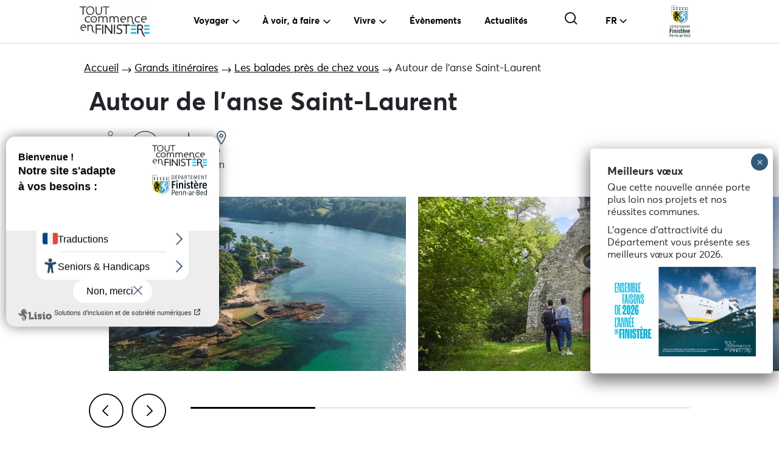

--- FILE ---
content_type: text/html; charset=UTF-8
request_url: https://www.toutcommenceenfinistere.com/balades-pres-de-chez-vous/circuit-le-saint-laurent/
body_size: 29827
content:
<!DOCTYPE html>
<html dir="ltr" lang="fr">
<head><style>img.lazy{min-height:1px}</style><link href="https://www.toutcommenceenfinistere.com/wp-content/plugins/w3-total-cache/pub/js/lazyload.min.js" as="script">
    <script type="text/javascript">window.gdprAppliesGlobally=true;(function(){function a(e){if(!window.frames[e]){if(document.body&&document.body.firstChild){var t=document.body;var n=document.createElement("iframe");n.style.display="none";n.name=e;n.title=e;t.insertBefore(n,t.firstChild)}
    else{setTimeout(function(){a(e)},5)}}}function e(n,r,o,c,s){function e(e,t,n,a){if(typeof n!=="function"){return}if(!window[r]){window[r]=[]}var i=false;if(s){i=s(e,t,n)}if(!i){window[r].push({command:e,parameter:t,callback:n,version:a})}}e.stub=true;function t(a){if(!window[n]||window[n].stub!==true){return}if(!a.data){return}
    var i=typeof a.data==="string";var e;try{e=i?JSON.parse(a.data):a.data}catch(t){return}if(e[o]){var r=e[o];window[n](r.command,r.parameter,function(e,t){var n={};n[c]={returnValue:e,success:t,callId:r.callId};a.source.postMessage(i?JSON.stringify(n):n,"*")},r.version)}}
    if(typeof window[n]!=="function"){window[n]=e;if(window.addEventListener){window.addEventListener("message",t,false)}else{window.attachEvent("onmessage",t)}}}e("__tcfapi","__tcfapiBuffer","__tcfapiCall","__tcfapiReturn");a("__tcfapiLocator");(function(e){
      var t=document.createElement("script");t.id="spcloader";t.type="text/javascript";t.async=true;t.src="https://sdk.privacy-center.org/"+e+"/loader.js?target="+document.location.hostname;t.charset="utf-8";var n=document.getElementsByTagName("script")[0];n.parentNode.insertBefore(t,n)})("a5c68e58-d520-4b8b-9ebc-15ea4b12f02b")})();</script>
    <script>window.dataLayer = window.dataLayer || [];</script>
    <!-- Google Tag Manager -->
    <script>(function(w,d,s,l,i){w[l]=w[l]||[];w[l].push({'gtm.start':
    new Date().getTime(),event:'gtm.js'});var f=d.getElementsByTagName(s)[0],
    j=d.createElement(s),dl=l!='dataLayer'?'&l='+l:'';j.async=true;j.src=
    'https://www.googletagmanager.com/gtm.js?id='+i+dl;f.parentNode.insertBefore(j,f);
    })(window,document,'script','dataLayer','GTM-TPVXTBBJ');</script>
    <!-- End Google Tag Manager -->
    <!-- Push dataLayer -->
    <script>
    document.addEventListener("DOMContentLoaded", function () { 
        //* type de page
        window.dataLayer.push({
            "event":"datalayer-loaded",
            "page_type": document.body.classList[0],
            "arbo" : window.location.href.replace("https://preprod.toutcommenceenfinistere.com/",""),
            "breadcrumb" : document.querySelector(".breadcrumb") ? document.querySelector("ol.breadcrumb").innerText : "home"
        });

        //* Validation formulaire
        document.addEventListener("wpcf7submit", function (e) {
            const formData = e.detail.inputs;
            let subject = "", email = "", firstname = "", lastname = "", city ="", zipcode = "";
            formData.forEach(function(input) {
                if(input.name == 'contact-sujet'){
                    subject = input.value
                }
                if(input.name == 'contact-email'){
                    email = input.value
                }
                if(input.name == 'contact-prenom'){
                    firstname = input.value
                }
                if(input.name == 'contact-nom'){
                    lastname = input.value
                }
                if(input.name == 'contact-commune'){
                    city = input.value
                }
                if(input.name == 'contact-cp'){
                    zipcode = input.value
                }
            });
            window.dataLayer.push({
                "event": "contact-form-success",
                "form_subject": subject,
                "user_email": email,
                "user_firstname": firstname,
                "user_lastname" : lastname,
                "user_city": city,
                "user_zipcode": zipcode
            });
        })

        //* Téléchargement carte
        //£ sur toutes les pages dans le bloc des cartes à télécharger
        const downloadCarteLinks = document.querySelectorAll(".wp-block-lazyblock-cartes-a-telecharger a[href]"); 
        if(downloadCarteLinks){
            downloadCarteLinks.forEach(link => { 
                link.addEventListener("click", function () { 
                    window.dataLayer.push({ 
                        "event": "telechargement-carte-success", 
                        "nom_document": link.getAttribute("href").split("/").pop()
                    });
                });
            });
        }
        //£ sur page telecharger les cartes https://www.toutcommenceenfinistere.com/telecharger-les-cartes/
        const downloadCartePageLinks = document.querySelectorAll(".page-id-43 a[href].telecharger"); 
        if(downloadCartePageLinks){
            downloadCartePageLinks.forEach(link => { 
                link.addEventListener("click", function () { 
                    window.dataLayer.push({ 
                        "event": "telechargement-carte-success", 
                        "nom_document": link.getAttribute("href").split("/").pop()
                    }); 
                }); 
            }); 
        }

        //* Téléchargement plan https://www.toutcommenceenfinistere.com/pointe-du-raz/preparer-sa-visite/
        const linkPlan = document.querySelector('.postid-18518 .wp-block-lazyblock-bouton-telechargement a[href]'); 
        if(linkPlan){
            linkPlan.addEventListener('click', function () { 
                window.dataLayer.push({ 
                    "event": "telechargement-plan-success", 
                    "nom_document": linkPlan.getAttribute('href').split("/").pop()
                }); 
            }); 
        }

        //* Téléchargement dossier de presse
        const dossiersdepresse = document.querySelectorAll(".dossierdepresse a.bouton"); 
        if(dossiersdepresse){
            dossiersdepresse.forEach(dossierdepresse => { 
                dossierdepresse.addEventListener("click", function () { 
                    const nom = dossierdepresse.getAttribute("href").split("/").pop().toLowerCase();
                    window.dataLayer.push({ 
                        "event": "telechargement-dossier-presse", 
                        "nom_document": nom,
                    });
                }); 
            }); 
        }
        
        //* Téléchargement communiqué de presse
        const communiquesdepresse = document.querySelectorAll(".communiquedepresse a.bouton"); 
        if(communiquesdepresse){
            communiquesdepresse.forEach(communiquedepresse => { 
                communiquedepresse.addEventListener("click", function () { 
                    const nom = communiquedepresse.getAttribute("href").split("/").pop().toLowerCase();
                    window.dataLayer.push({ 
                        "event": "telechargement-communique-presse", 
                        "nom_document": nom,
                    }); 
                }); 
            }); 
        }

        //* Téléchargement fiche PDF
        const linkPDF = document.querySelector('.single-promenade a[href].bouton-pdf'); 
        if(linkPDF){
            linkPDF.addEventListener('click', function () { 
                window.dataLayer.push({ 
                    "event": "telechargement-pdf-success", 
                    "nom_document": linkPDF.getAttribute('href').split("/").pop()
                }); 
            }); 
        }

        //* Téléchargement fichier GPX
        const linkGPX = document.querySelector('.single-promenade a[href].bouton-gpx'); 
        if(linkGPX){
            linkGPX.addEventListener('click', function () { 
                window.dataLayer.push({ 
                    "event": "telechargement-gpx-success", 
                    "nom_document": linkGPX.getAttribute('href').split("/").pop()
                }); 
            }); 
        }

        //* Téléchargement contenu
        const fileExtensions = ["pdf", "gpx"];  
        const downloadLinks = document.querySelectorAll("a[href]"); 
        if(downloadLinks){
            downloadLinks.forEach(link => { 
                const url = link.getAttribute("href"); 
                const extension = url.split(".").pop().toLowerCase(); 
                if (fileExtensions.includes(extension)) { 
                link.addEventListener("click", function () { 
                    window.dataLayer.push({ 
                        "event": "telechargement-contenu-success", 
                        "nom_document": url.split("/").pop()
                        }); 
                    }); 
                } 
            }); 
        }
        //* Click sur photo
        const photos = document.querySelectorAll("img"); 
        if(photos){
            photos.forEach(photo => { 
                photo.addEventListener("click", function () { 
                    const nom = photo.getAttribute("src").split("/").pop().toLowerCase();
                    window.dataLayer.push({ 
                        "event": "clic-visuel-success", 
                        "nom_document": nom,
                    }); 
                }); 
            }); 
        }

        //* Click sur évènement
        const evenements = document.querySelectorAll(".card-evenement"); 
        if(evenements){
            evenements.forEach(evenement => { 
                evenement.addEventListener("click", function () { 
                    window.dataLayer.push({ 
                        "event": "clic-evenement-success", 
                        "nom_evenement": evenement.querySelector('h3').innerText,
                        "ville_evenement": evenement.querySelector('.ville').innerText 
                    }); 
                }); 
            }); 
        }

        //* Recherche filtrée
        document.body.addEventListener("change", function (e) {
            if (e.target) {
                if(e.target.name === "communes"){
                    window.dataLayer.push({ 
                        "event": "recherche-success", 
                        "filtre_commune": e.target.value,
                    });
                } else if(e.target.name === "type_dactivite"){
                    window.dataLayer.push({ 
                        "event": "recherche-success", 
                        "filtre_activite": e.target.value,
                    });
                } else if(e.target.name === "type_dequipement"){
                    window.dataLayer.push({ 
                        "event": "recherche-success", 
                        "filtre_equipement": e.target.value,
                    });
                } else if(e.target.name === "type_de_pratique"){
                    window.dataLayer.push({ 
                        "event": "recherche-success", 
                        "filtre_pratique": e.target.value,
                    });
                }
            }
        });
        //* Visionnage vidéo
        const videos = document.querySelectorAll("video");
        if(videos){
            videos.forEach(video => { 
                video.addEventListener("play", function() { //FIXME: ? fin de visionnage de la vidéo : ended ? Après x secondes ? autoplay ? écouter évènement click et key press et regarder le statut de la vidéo (playing)
                    console.log("play");
                    window.dataLayer.push({ 
                        "event": "visionnage-video", 
                        "nom_document": video.getAttribute('src').split("/").pop(),
                    });
                });
            })
        }
    }); 
    </script>
    <!-- Facebook Pixel -->
     <script type="didomi/javascript" data-vendor="c:facebook-GCUkQkPx">
        !function(f,b,e,v,n,t,s)
            {if(f.fbq)return;n=f.fbq=function(){n.callMethod?
                n.callMethod.apply(n,arguments):n.queue.push(arguments)};
                if(!f._fbq)f._fbq=n;n.push=n;n.loaded=!0;n.version='2.0';
                n.queue=[];t=b.createElement(e);t.async=!0;
                t.src=v;s=b.getElementsByTagName(e)[0];
                s.parentNode.insertBefore(t,s)}(window, document,'script',
                    'https://connect.facebook.net/en_US/fbevents.js');
                fbq('init', '1812065795892247');
                fbq('track', 'PageView');
    </script>
    <!-- Matomo -->
    <script>
        var _paq = window._paq = window._paq || [];
        /* tracker methods like "setCustomDimension" should be called before "trackPageView" */
        _paq.push(['trackPageView']);
        _paq.push(['enableLinkTracking']);
        (function() {
            var u="https://toutcommenceen29.matomo.cloud/";
            _paq.push(['setTrackerUrl', u+'matomo.php']);
            _paq.push(['setSiteId', '1']);
            var d=document, g=d.createElement('script'), s=d.getElementsByTagName('script')[0];
            g.async=true; g.src='https://cdn.matomo.cloud/toutcommenceen29.matomo.cloud/matomo.js'; s.parentNode.insertBefore(g,s);
        })();
    </script>
    <!-- End Matomo Code -->
    <meta name='robots' content='index, follow, max-image-preview:large, max-snippet:-1, max-video-preview:-1' />

	<!-- This site is optimized with the Yoast SEO plugin v26.5 - https://yoast.com/wordpress/plugins/seo/ -->
	<title>Autour de l&#039;anse Saint-Laurent - Tout commence en Finistère</title>
	<link rel="canonical" href="https://www.toutcommenceenfinistere.com/balades-pres-de-chez-vous/circuit-le-saint-laurent/" />
	<meta property="og:locale" content="fr_FR" />
	<meta property="og:type" content="article" />
	<meta property="og:title" content="Autour de l&#039;anse Saint-Laurent - Tout commence en Finistère" />
	<meta property="og:url" content="https://www.toutcommenceenfinistere.com/balades-pres-de-chez-vous/circuit-le-saint-laurent/" />
	<meta property="og:site_name" content="Tout commence en Finistère" />
	<meta property="article:publisher" content="https://www.facebook.com/marqueFinistere" />
	<meta property="article:modified_time" content="2026-01-20T14:12:38+00:00" />
	<meta name="twitter:card" content="summary_large_image" />
	<meta name="twitter:site" content="@Toutcommence29" />
	<script type="application/ld+json" class="yoast-schema-graph">{"@context":"https://schema.org","@graph":[{"@type":"WebPage","@id":"https://www.toutcommenceenfinistere.com/balades-pres-de-chez-vous/circuit-le-saint-laurent/","url":"https://www.toutcommenceenfinistere.com/balades-pres-de-chez-vous/circuit-le-saint-laurent/","name":"Autour de l'anse Saint-Laurent - Tout commence en Finistère","isPartOf":{"@id":"https://www.toutcommenceenfinistere.com/#website"},"datePublished":"2023-09-20T14:46:12+00:00","dateModified":"2026-01-20T14:12:38+00:00","breadcrumb":{"@id":"https://www.toutcommenceenfinistere.com/balades-pres-de-chez-vous/circuit-le-saint-laurent/#breadcrumb"},"inLanguage":"fr-FR","potentialAction":[{"@type":"ReadAction","target":["https://www.toutcommenceenfinistere.com/balades-pres-de-chez-vous/circuit-le-saint-laurent/"]}]},{"@type":"BreadcrumbList","@id":"https://www.toutcommenceenfinistere.com/balades-pres-de-chez-vous/circuit-le-saint-laurent/#breadcrumb","itemListElement":[{"@type":"ListItem","position":1,"name":"Accueil","item":"https://www.toutcommenceenfinistere.com/"},{"@type":"ListItem","position":2,"name":"Les balades près de chez vous","item":"https://www.toutcommenceenfinistere.com/balades-pres-de-chez-vous/"},{"@type":"ListItem","position":3,"name":"Circuit « Le Saint Laurent »"}]},{"@type":"WebSite","@id":"https://www.toutcommenceenfinistere.com/#website","url":"https://www.toutcommenceenfinistere.com/","name":"Tout commence en Finistère","description":"","publisher":{"@id":"https://www.toutcommenceenfinistere.com/#organization"},"potentialAction":[{"@type":"SearchAction","target":{"@type":"EntryPoint","urlTemplate":"https://www.toutcommenceenfinistere.com/?s={search_term_string}"},"query-input":{"@type":"PropertyValueSpecification","valueRequired":true,"valueName":"search_term_string"}}],"inLanguage":"fr-FR"},{"@type":"Organization","@id":"https://www.toutcommenceenfinistere.com/#organization","name":"Tout commence en Finistère","url":"https://www.toutcommenceenfinistere.com/","logo":{"@type":"ImageObject","inLanguage":"fr-FR","@id":"https://www.toutcommenceenfinistere.com/#/schema/logo/image/","url":"https://www.toutcommenceenfinistere.com/wp-content/uploads/2023/07/cropped-logo-tout-commence-en-finistere-1-1.png","contentUrl":"https://www.toutcommenceenfinistere.com/wp-content/uploads/2023/07/cropped-logo-tout-commence-en-finistere-1-1.png","width":153,"height":74,"caption":"Tout commence en Finistère"},"image":{"@id":"https://www.toutcommenceenfinistere.com/#/schema/logo/image/"},"sameAs":["https://www.facebook.com/marqueFinistere","https://x.com/Toutcommence29","https://www.instagram.com/toutcommenceenfinistere/","https://www.linkedin.com/company/toutcommenceen29/"]}]}</script>
	<!-- / Yoast SEO plugin. -->


<link rel='dns-prefetch' href='//api.mapbox.com' />
<link rel='dns-prefetch' href='//unpkg.com' />
<link rel='dns-prefetch' href='//cdnjs.cloudflare.com' />
<link rel="alternate" title="oEmbed (JSON)" type="application/json+oembed" href="https://www.toutcommenceenfinistere.com/wp-json/oembed/1.0/embed?url=https%3A%2F%2Fwww.toutcommenceenfinistere.com%2Fbalades-pres-de-chez-vous%2Fcircuit-le-saint-laurent%2F&#038;lang=fr" />
<link rel="alternate" title="oEmbed (XML)" type="text/xml+oembed" href="https://www.toutcommenceenfinistere.com/wp-json/oembed/1.0/embed?url=https%3A%2F%2Fwww.toutcommenceenfinistere.com%2Fbalades-pres-de-chez-vous%2Fcircuit-le-saint-laurent%2F&#038;format=xml&#038;lang=fr" />
<style id='wp-img-auto-sizes-contain-inline-css' type='text/css'>
img:is([sizes=auto i],[sizes^="auto," i]){contain-intrinsic-size:3000px 1500px}
/*# sourceURL=wp-img-auto-sizes-contain-inline-css */
</style>
<style id='wp-emoji-styles-inline-css' type='text/css'>

	img.wp-smiley, img.emoji {
		display: inline !important;
		border: none !important;
		box-shadow: none !important;
		height: 1em !important;
		width: 1em !important;
		margin: 0 0.07em !important;
		vertical-align: -0.1em !important;
		background: none !important;
		padding: 0 !important;
	}
/*# sourceURL=wp-emoji-styles-inline-css */
</style>
<style id='wp-block-library-inline-css' type='text/css'>
:root{--wp-block-synced-color:#7a00df;--wp-block-synced-color--rgb:122,0,223;--wp-bound-block-color:var(--wp-block-synced-color);--wp-editor-canvas-background:#ddd;--wp-admin-theme-color:#007cba;--wp-admin-theme-color--rgb:0,124,186;--wp-admin-theme-color-darker-10:#006ba1;--wp-admin-theme-color-darker-10--rgb:0,107,160.5;--wp-admin-theme-color-darker-20:#005a87;--wp-admin-theme-color-darker-20--rgb:0,90,135;--wp-admin-border-width-focus:2px}@media (min-resolution:192dpi){:root{--wp-admin-border-width-focus:1.5px}}.wp-element-button{cursor:pointer}:root .has-very-light-gray-background-color{background-color:#eee}:root .has-very-dark-gray-background-color{background-color:#313131}:root .has-very-light-gray-color{color:#eee}:root .has-very-dark-gray-color{color:#313131}:root .has-vivid-green-cyan-to-vivid-cyan-blue-gradient-background{background:linear-gradient(135deg,#00d084,#0693e3)}:root .has-purple-crush-gradient-background{background:linear-gradient(135deg,#34e2e4,#4721fb 50%,#ab1dfe)}:root .has-hazy-dawn-gradient-background{background:linear-gradient(135deg,#faaca8,#dad0ec)}:root .has-subdued-olive-gradient-background{background:linear-gradient(135deg,#fafae1,#67a671)}:root .has-atomic-cream-gradient-background{background:linear-gradient(135deg,#fdd79a,#004a59)}:root .has-nightshade-gradient-background{background:linear-gradient(135deg,#330968,#31cdcf)}:root .has-midnight-gradient-background{background:linear-gradient(135deg,#020381,#2874fc)}:root{--wp--preset--font-size--normal:16px;--wp--preset--font-size--huge:42px}.has-regular-font-size{font-size:1em}.has-larger-font-size{font-size:2.625em}.has-normal-font-size{font-size:var(--wp--preset--font-size--normal)}.has-huge-font-size{font-size:var(--wp--preset--font-size--huge)}.has-text-align-center{text-align:center}.has-text-align-left{text-align:left}.has-text-align-right{text-align:right}.has-fit-text{white-space:nowrap!important}#end-resizable-editor-section{display:none}.aligncenter{clear:both}.items-justified-left{justify-content:flex-start}.items-justified-center{justify-content:center}.items-justified-right{justify-content:flex-end}.items-justified-space-between{justify-content:space-between}.screen-reader-text{border:0;clip-path:inset(50%);height:1px;margin:-1px;overflow:hidden;padding:0;position:absolute;width:1px;word-wrap:normal!important}.screen-reader-text:focus{background-color:#ddd;clip-path:none;color:#444;display:block;font-size:1em;height:auto;left:5px;line-height:normal;padding:15px 23px 14px;text-decoration:none;top:5px;width:auto;z-index:100000}html :where(.has-border-color){border-style:solid}html :where([style*=border-top-color]){border-top-style:solid}html :where([style*=border-right-color]){border-right-style:solid}html :where([style*=border-bottom-color]){border-bottom-style:solid}html :where([style*=border-left-color]){border-left-style:solid}html :where([style*=border-width]){border-style:solid}html :where([style*=border-top-width]){border-top-style:solid}html :where([style*=border-right-width]){border-right-style:solid}html :where([style*=border-bottom-width]){border-bottom-style:solid}html :where([style*=border-left-width]){border-left-style:solid}html :where(img[class*=wp-image-]){height:auto;max-width:100%}:where(figure){margin:0 0 1em}html :where(.is-position-sticky){--wp-admin--admin-bar--position-offset:var(--wp-admin--admin-bar--height,0px)}@media screen and (max-width:600px){html :where(.is-position-sticky){--wp-admin--admin-bar--position-offset:0px}}

/*# sourceURL=wp-block-library-inline-css */
</style><style id='wp-block-search-inline-css' type='text/css'>
.wp-block-search__button{margin-left:10px;word-break:normal}.wp-block-search__button.has-icon{line-height:0}.wp-block-search__button svg{height:1.25em;min-height:24px;min-width:24px;width:1.25em;fill:currentColor;vertical-align:text-bottom}:where(.wp-block-search__button){border:1px solid #ccc;padding:6px 10px}.wp-block-search__inside-wrapper{display:flex;flex:auto;flex-wrap:nowrap;max-width:100%}.wp-block-search__label{width:100%}.wp-block-search.wp-block-search__button-only .wp-block-search__button{box-sizing:border-box;display:flex;flex-shrink:0;justify-content:center;margin-left:0;max-width:100%}.wp-block-search.wp-block-search__button-only .wp-block-search__inside-wrapper{min-width:0!important;transition-property:width}.wp-block-search.wp-block-search__button-only .wp-block-search__input{flex-basis:100%;transition-duration:.3s}.wp-block-search.wp-block-search__button-only.wp-block-search__searchfield-hidden,.wp-block-search.wp-block-search__button-only.wp-block-search__searchfield-hidden .wp-block-search__inside-wrapper{overflow:hidden}.wp-block-search.wp-block-search__button-only.wp-block-search__searchfield-hidden .wp-block-search__input{border-left-width:0!important;border-right-width:0!important;flex-basis:0;flex-grow:0;margin:0;min-width:0!important;padding-left:0!important;padding-right:0!important;width:0!important}:where(.wp-block-search__input){appearance:none;border:1px solid #949494;flex-grow:1;font-family:inherit;font-size:inherit;font-style:inherit;font-weight:inherit;letter-spacing:inherit;line-height:inherit;margin-left:0;margin-right:0;min-width:3rem;padding:8px;text-decoration:unset!important;text-transform:inherit}:where(.wp-block-search__button-inside .wp-block-search__inside-wrapper){background-color:#fff;border:1px solid #949494;box-sizing:border-box;padding:4px}:where(.wp-block-search__button-inside .wp-block-search__inside-wrapper) .wp-block-search__input{border:none;border-radius:0;padding:0 4px}:where(.wp-block-search__button-inside .wp-block-search__inside-wrapper) .wp-block-search__input:focus{outline:none}:where(.wp-block-search__button-inside .wp-block-search__inside-wrapper) :where(.wp-block-search__button){padding:4px 8px}.wp-block-search.aligncenter .wp-block-search__inside-wrapper{margin:auto}.wp-block[data-align=right] .wp-block-search.wp-block-search__button-only .wp-block-search__inside-wrapper{float:right}
/*# sourceURL=https://www.toutcommenceenfinistere.com/wp-includes/blocks/search/style.min.css */
</style>
<style id='global-styles-inline-css' type='text/css'>
:root{--wp--preset--aspect-ratio--square: 1;--wp--preset--aspect-ratio--4-3: 4/3;--wp--preset--aspect-ratio--3-4: 3/4;--wp--preset--aspect-ratio--3-2: 3/2;--wp--preset--aspect-ratio--2-3: 2/3;--wp--preset--aspect-ratio--16-9: 16/9;--wp--preset--aspect-ratio--9-16: 9/16;--wp--preset--color--black: #000000;--wp--preset--color--cyan-bluish-gray: #abb8c3;--wp--preset--color--white: #ffffff;--wp--preset--color--pale-pink: #f78da7;--wp--preset--color--vivid-red: #cf2e2e;--wp--preset--color--luminous-vivid-orange: #ff6900;--wp--preset--color--luminous-vivid-amber: #fcb900;--wp--preset--color--light-green-cyan: #7bdcb5;--wp--preset--color--vivid-green-cyan: #00d084;--wp--preset--color--pale-cyan-blue: #8ed1fc;--wp--preset--color--vivid-cyan-blue: #0693e3;--wp--preset--color--vivid-purple: #9b51e0;--wp--preset--gradient--vivid-cyan-blue-to-vivid-purple: linear-gradient(135deg,rgb(6,147,227) 0%,rgb(155,81,224) 100%);--wp--preset--gradient--light-green-cyan-to-vivid-green-cyan: linear-gradient(135deg,rgb(122,220,180) 0%,rgb(0,208,130) 100%);--wp--preset--gradient--luminous-vivid-amber-to-luminous-vivid-orange: linear-gradient(135deg,rgb(252,185,0) 0%,rgb(255,105,0) 100%);--wp--preset--gradient--luminous-vivid-orange-to-vivid-red: linear-gradient(135deg,rgb(255,105,0) 0%,rgb(207,46,46) 100%);--wp--preset--gradient--very-light-gray-to-cyan-bluish-gray: linear-gradient(135deg,rgb(238,238,238) 0%,rgb(169,184,195) 100%);--wp--preset--gradient--cool-to-warm-spectrum: linear-gradient(135deg,rgb(74,234,220) 0%,rgb(151,120,209) 20%,rgb(207,42,186) 40%,rgb(238,44,130) 60%,rgb(251,105,98) 80%,rgb(254,248,76) 100%);--wp--preset--gradient--blush-light-purple: linear-gradient(135deg,rgb(255,206,236) 0%,rgb(152,150,240) 100%);--wp--preset--gradient--blush-bordeaux: linear-gradient(135deg,rgb(254,205,165) 0%,rgb(254,45,45) 50%,rgb(107,0,62) 100%);--wp--preset--gradient--luminous-dusk: linear-gradient(135deg,rgb(255,203,112) 0%,rgb(199,81,192) 50%,rgb(65,88,208) 100%);--wp--preset--gradient--pale-ocean: linear-gradient(135deg,rgb(255,245,203) 0%,rgb(182,227,212) 50%,rgb(51,167,181) 100%);--wp--preset--gradient--electric-grass: linear-gradient(135deg,rgb(202,248,128) 0%,rgb(113,206,126) 100%);--wp--preset--gradient--midnight: linear-gradient(135deg,rgb(2,3,129) 0%,rgb(40,116,252) 100%);--wp--preset--font-size--small: 13px;--wp--preset--font-size--medium: 20px;--wp--preset--font-size--large: 36px;--wp--preset--font-size--x-large: 42px;--wp--preset--spacing--20: 0.44rem;--wp--preset--spacing--30: 0.67rem;--wp--preset--spacing--40: 1rem;--wp--preset--spacing--50: 1.5rem;--wp--preset--spacing--60: 2.25rem;--wp--preset--spacing--70: 3.38rem;--wp--preset--spacing--80: 5.06rem;--wp--preset--shadow--natural: 6px 6px 9px rgba(0, 0, 0, 0.2);--wp--preset--shadow--deep: 12px 12px 50px rgba(0, 0, 0, 0.4);--wp--preset--shadow--sharp: 6px 6px 0px rgba(0, 0, 0, 0.2);--wp--preset--shadow--outlined: 6px 6px 0px -3px rgb(255, 255, 255), 6px 6px rgb(0, 0, 0);--wp--preset--shadow--crisp: 6px 6px 0px rgb(0, 0, 0);}:where(.is-layout-flex){gap: 0.5em;}:where(.is-layout-grid){gap: 0.5em;}body .is-layout-flex{display: flex;}.is-layout-flex{flex-wrap: wrap;align-items: center;}.is-layout-flex > :is(*, div){margin: 0;}body .is-layout-grid{display: grid;}.is-layout-grid > :is(*, div){margin: 0;}:where(.wp-block-columns.is-layout-flex){gap: 2em;}:where(.wp-block-columns.is-layout-grid){gap: 2em;}:where(.wp-block-post-template.is-layout-flex){gap: 1.25em;}:where(.wp-block-post-template.is-layout-grid){gap: 1.25em;}.has-black-color{color: var(--wp--preset--color--black) !important;}.has-cyan-bluish-gray-color{color: var(--wp--preset--color--cyan-bluish-gray) !important;}.has-white-color{color: var(--wp--preset--color--white) !important;}.has-pale-pink-color{color: var(--wp--preset--color--pale-pink) !important;}.has-vivid-red-color{color: var(--wp--preset--color--vivid-red) !important;}.has-luminous-vivid-orange-color{color: var(--wp--preset--color--luminous-vivid-orange) !important;}.has-luminous-vivid-amber-color{color: var(--wp--preset--color--luminous-vivid-amber) !important;}.has-light-green-cyan-color{color: var(--wp--preset--color--light-green-cyan) !important;}.has-vivid-green-cyan-color{color: var(--wp--preset--color--vivid-green-cyan) !important;}.has-pale-cyan-blue-color{color: var(--wp--preset--color--pale-cyan-blue) !important;}.has-vivid-cyan-blue-color{color: var(--wp--preset--color--vivid-cyan-blue) !important;}.has-vivid-purple-color{color: var(--wp--preset--color--vivid-purple) !important;}.has-black-background-color{background-color: var(--wp--preset--color--black) !important;}.has-cyan-bluish-gray-background-color{background-color: var(--wp--preset--color--cyan-bluish-gray) !important;}.has-white-background-color{background-color: var(--wp--preset--color--white) !important;}.has-pale-pink-background-color{background-color: var(--wp--preset--color--pale-pink) !important;}.has-vivid-red-background-color{background-color: var(--wp--preset--color--vivid-red) !important;}.has-luminous-vivid-orange-background-color{background-color: var(--wp--preset--color--luminous-vivid-orange) !important;}.has-luminous-vivid-amber-background-color{background-color: var(--wp--preset--color--luminous-vivid-amber) !important;}.has-light-green-cyan-background-color{background-color: var(--wp--preset--color--light-green-cyan) !important;}.has-vivid-green-cyan-background-color{background-color: var(--wp--preset--color--vivid-green-cyan) !important;}.has-pale-cyan-blue-background-color{background-color: var(--wp--preset--color--pale-cyan-blue) !important;}.has-vivid-cyan-blue-background-color{background-color: var(--wp--preset--color--vivid-cyan-blue) !important;}.has-vivid-purple-background-color{background-color: var(--wp--preset--color--vivid-purple) !important;}.has-black-border-color{border-color: var(--wp--preset--color--black) !important;}.has-cyan-bluish-gray-border-color{border-color: var(--wp--preset--color--cyan-bluish-gray) !important;}.has-white-border-color{border-color: var(--wp--preset--color--white) !important;}.has-pale-pink-border-color{border-color: var(--wp--preset--color--pale-pink) !important;}.has-vivid-red-border-color{border-color: var(--wp--preset--color--vivid-red) !important;}.has-luminous-vivid-orange-border-color{border-color: var(--wp--preset--color--luminous-vivid-orange) !important;}.has-luminous-vivid-amber-border-color{border-color: var(--wp--preset--color--luminous-vivid-amber) !important;}.has-light-green-cyan-border-color{border-color: var(--wp--preset--color--light-green-cyan) !important;}.has-vivid-green-cyan-border-color{border-color: var(--wp--preset--color--vivid-green-cyan) !important;}.has-pale-cyan-blue-border-color{border-color: var(--wp--preset--color--pale-cyan-blue) !important;}.has-vivid-cyan-blue-border-color{border-color: var(--wp--preset--color--vivid-cyan-blue) !important;}.has-vivid-purple-border-color{border-color: var(--wp--preset--color--vivid-purple) !important;}.has-vivid-cyan-blue-to-vivid-purple-gradient-background{background: var(--wp--preset--gradient--vivid-cyan-blue-to-vivid-purple) !important;}.has-light-green-cyan-to-vivid-green-cyan-gradient-background{background: var(--wp--preset--gradient--light-green-cyan-to-vivid-green-cyan) !important;}.has-luminous-vivid-amber-to-luminous-vivid-orange-gradient-background{background: var(--wp--preset--gradient--luminous-vivid-amber-to-luminous-vivid-orange) !important;}.has-luminous-vivid-orange-to-vivid-red-gradient-background{background: var(--wp--preset--gradient--luminous-vivid-orange-to-vivid-red) !important;}.has-very-light-gray-to-cyan-bluish-gray-gradient-background{background: var(--wp--preset--gradient--very-light-gray-to-cyan-bluish-gray) !important;}.has-cool-to-warm-spectrum-gradient-background{background: var(--wp--preset--gradient--cool-to-warm-spectrum) !important;}.has-blush-light-purple-gradient-background{background: var(--wp--preset--gradient--blush-light-purple) !important;}.has-blush-bordeaux-gradient-background{background: var(--wp--preset--gradient--blush-bordeaux) !important;}.has-luminous-dusk-gradient-background{background: var(--wp--preset--gradient--luminous-dusk) !important;}.has-pale-ocean-gradient-background{background: var(--wp--preset--gradient--pale-ocean) !important;}.has-electric-grass-gradient-background{background: var(--wp--preset--gradient--electric-grass) !important;}.has-midnight-gradient-background{background: var(--wp--preset--gradient--midnight) !important;}.has-small-font-size{font-size: var(--wp--preset--font-size--small) !important;}.has-medium-font-size{font-size: var(--wp--preset--font-size--medium) !important;}.has-large-font-size{font-size: var(--wp--preset--font-size--large) !important;}.has-x-large-font-size{font-size: var(--wp--preset--font-size--x-large) !important;}
/*# sourceURL=global-styles-inline-css */
</style>

<style id='classic-theme-styles-inline-css' type='text/css'>
/*! This file is auto-generated */
.wp-block-button__link{color:#fff;background-color:#32373c;border-radius:9999px;box-shadow:none;text-decoration:none;padding:calc(.667em + 2px) calc(1.333em + 2px);font-size:1.125em}.wp-block-file__button{background:#32373c;color:#fff;text-decoration:none}
/*# sourceURL=/wp-includes/css/classic-themes.min.css */
</style>
<link rel='stylesheet' id='wp-components-css' href='https://www.toutcommenceenfinistere.com/wp-includes/css/dist/components/style.min.css?ver=6.9' type='text/css' media='all' />
<link rel='stylesheet' id='wp-preferences-css' href='https://www.toutcommenceenfinistere.com/wp-includes/css/dist/preferences/style.min.css?ver=6.9' type='text/css' media='all' />
<link rel='stylesheet' id='wp-block-editor-css' href='https://www.toutcommenceenfinistere.com/wp-includes/css/dist/block-editor/style.min.css?ver=6.9' type='text/css' media='all' />
<link rel='stylesheet' id='popup-maker-block-library-style-css' href='https://www.toutcommenceenfinistere.com/wp-content/plugins/popup-maker/dist/packages/block-library-style.css?ver=dbea705cfafe089d65f1' type='text/css' media='all' />
<link rel='stylesheet' id='f12-cf7-captcha-style-css' href='https://www.toutcommenceenfinistere.com/wp-content/plugins/captcha-for-contact-form-7/core/assets/f12-cf7-captcha.css?ver=6.9' type='text/css' media='all' />
<style id='feed2post-style-inline-css' type='text/css'>
.feed2post-archive { display: flex; flex-flow: row wrap; justify-content: space-between; }
.feed2post-archive .feed2post-post { width: 49%; margin-bottom: 2rem; }
.feed2post-archive .feed2post-post .thumbnail img { margin: 1rem 0; width: 100%; }
.feed2post-post .name::after { content: ' : '; }
.feed2post-post .slideshow.flexslider { height: 600px; }
.feed2post-post .slideshow.flexslider .slides img { height: 600px; }
.feed2post-post .map { height: 400px; }
/*# sourceURL=feed2post-style-inline-css */
</style>
<style id='wpgb-head-inline-css' type='text/css'>
.wp-grid-builder:not(.wpgb-template),.wpgb-facet{opacity:0.01}.wpgb-facet fieldset{margin:0;padding:0;border:none;outline:none;box-shadow:none}.wpgb-facet fieldset:last-child{margin-bottom:40px;}.wpgb-facet fieldset legend.wpgb-sr-only{height:1px;width:1px}
/*# sourceURL=wpgb-head-inline-css */
</style>
<link rel='stylesheet' id='bootstrap.css-css' href='https://www.toutcommenceenfinistere.com/wp-content/themes/finist%C3%A8re/plugins/bootstrap/bootstrap.min.css?ver=6.9' type='text/css' media='all' />
<link rel='stylesheet' id='leaflet.css-css' href='https://www.toutcommenceenfinistere.com/wp-content/themes/finist%C3%A8re/plugins/leaflet/leaflet.css?ver=6.9' type='text/css' media='all' />
<link rel='stylesheet' id='leafletelevation.css-css' href='https://unpkg.com/@raruto/leaflet-elevation/dist/leaflet-elevation.css?ver=6.9' type='text/css' media='all' />
<link rel='stylesheet' id='zoomist.css-css' href='https://www.toutcommenceenfinistere.com/wp-content/themes/finist%C3%A8re/plugins/zoomist/zoomist.min.css?ver=6.9' type='text/css' media='all' />
<link rel='stylesheet' id='owlcarousel.css-css' href='https://www.toutcommenceenfinistere.com/wp-content/themes/finist%C3%A8re/plugins/owl-carousel/owl.carousel.min.css?ver=6.9' type='text/css' media='all' />
<link rel='stylesheet' id='style-css' href='https://www.toutcommenceenfinistere.com/wp-content/themes/finist%C3%A8re/style.css?ver=6.9' type='text/css' media='all' />
<style id='wp-block-heading-inline-css' type='text/css'>
h1:where(.wp-block-heading).has-background,h2:where(.wp-block-heading).has-background,h3:where(.wp-block-heading).has-background,h4:where(.wp-block-heading).has-background,h5:where(.wp-block-heading).has-background,h6:where(.wp-block-heading).has-background{padding:1.25em 2.375em}h1.has-text-align-left[style*=writing-mode]:where([style*=vertical-lr]),h1.has-text-align-right[style*=writing-mode]:where([style*=vertical-rl]),h2.has-text-align-left[style*=writing-mode]:where([style*=vertical-lr]),h2.has-text-align-right[style*=writing-mode]:where([style*=vertical-rl]),h3.has-text-align-left[style*=writing-mode]:where([style*=vertical-lr]),h3.has-text-align-right[style*=writing-mode]:where([style*=vertical-rl]),h4.has-text-align-left[style*=writing-mode]:where([style*=vertical-lr]),h4.has-text-align-right[style*=writing-mode]:where([style*=vertical-rl]),h5.has-text-align-left[style*=writing-mode]:where([style*=vertical-lr]),h5.has-text-align-right[style*=writing-mode]:where([style*=vertical-rl]),h6.has-text-align-left[style*=writing-mode]:where([style*=vertical-lr]),h6.has-text-align-right[style*=writing-mode]:where([style*=vertical-rl]){rotate:180deg}
/*# sourceURL=https://www.toutcommenceenfinistere.com/wp-includes/blocks/heading/style.min.css */
</style>
<style id='wp-block-paragraph-inline-css' type='text/css'>
.is-small-text{font-size:.875em}.is-regular-text{font-size:1em}.is-large-text{font-size:2.25em}.is-larger-text{font-size:3em}.has-drop-cap:not(:focus):first-letter{float:left;font-size:8.4em;font-style:normal;font-weight:100;line-height:.68;margin:.05em .1em 0 0;text-transform:uppercase}body.rtl .has-drop-cap:not(:focus):first-letter{float:none;margin-left:.1em}p.has-drop-cap.has-background{overflow:hidden}:root :where(p.has-background){padding:1.25em 2.375em}:where(p.has-text-color:not(.has-link-color)) a{color:inherit}p.has-text-align-left[style*="writing-mode:vertical-lr"],p.has-text-align-right[style*="writing-mode:vertical-rl"]{rotate:180deg}
/*# sourceURL=https://www.toutcommenceenfinistere.com/wp-includes/blocks/paragraph/style.min.css */
</style>
<style id='wp-block-image-inline-css' type='text/css'>
.wp-block-image>a,.wp-block-image>figure>a{display:inline-block}.wp-block-image img{box-sizing:border-box;height:auto;max-width:100%;vertical-align:bottom}@media not (prefers-reduced-motion){.wp-block-image img.hide{visibility:hidden}.wp-block-image img.show{animation:show-content-image .4s}}.wp-block-image[style*=border-radius] img,.wp-block-image[style*=border-radius]>a{border-radius:inherit}.wp-block-image.has-custom-border img{box-sizing:border-box}.wp-block-image.aligncenter{text-align:center}.wp-block-image.alignfull>a,.wp-block-image.alignwide>a{width:100%}.wp-block-image.alignfull img,.wp-block-image.alignwide img{height:auto;width:100%}.wp-block-image .aligncenter,.wp-block-image .alignleft,.wp-block-image .alignright,.wp-block-image.aligncenter,.wp-block-image.alignleft,.wp-block-image.alignright{display:table}.wp-block-image .aligncenter>figcaption,.wp-block-image .alignleft>figcaption,.wp-block-image .alignright>figcaption,.wp-block-image.aligncenter>figcaption,.wp-block-image.alignleft>figcaption,.wp-block-image.alignright>figcaption{caption-side:bottom;display:table-caption}.wp-block-image .alignleft{float:left;margin:.5em 1em .5em 0}.wp-block-image .alignright{float:right;margin:.5em 0 .5em 1em}.wp-block-image .aligncenter{margin-left:auto;margin-right:auto}.wp-block-image :where(figcaption){margin-bottom:1em;margin-top:.5em}.wp-block-image.is-style-circle-mask img{border-radius:9999px}@supports ((-webkit-mask-image:none) or (mask-image:none)) or (-webkit-mask-image:none){.wp-block-image.is-style-circle-mask img{border-radius:0;-webkit-mask-image:url('data:image/svg+xml;utf8,<svg viewBox="0 0 100 100" xmlns="http://www.w3.org/2000/svg"><circle cx="50" cy="50" r="50"/></svg>');mask-image:url('data:image/svg+xml;utf8,<svg viewBox="0 0 100 100" xmlns="http://www.w3.org/2000/svg"><circle cx="50" cy="50" r="50"/></svg>');mask-mode:alpha;-webkit-mask-position:center;mask-position:center;-webkit-mask-repeat:no-repeat;mask-repeat:no-repeat;-webkit-mask-size:contain;mask-size:contain}}:root :where(.wp-block-image.is-style-rounded img,.wp-block-image .is-style-rounded img){border-radius:9999px}.wp-block-image figure{margin:0}.wp-lightbox-container{display:flex;flex-direction:column;position:relative}.wp-lightbox-container img{cursor:zoom-in}.wp-lightbox-container img:hover+button{opacity:1}.wp-lightbox-container button{align-items:center;backdrop-filter:blur(16px) saturate(180%);background-color:#5a5a5a40;border:none;border-radius:4px;cursor:zoom-in;display:flex;height:20px;justify-content:center;opacity:0;padding:0;position:absolute;right:16px;text-align:center;top:16px;width:20px;z-index:100}@media not (prefers-reduced-motion){.wp-lightbox-container button{transition:opacity .2s ease}}.wp-lightbox-container button:focus-visible{outline:3px auto #5a5a5a40;outline:3px auto -webkit-focus-ring-color;outline-offset:3px}.wp-lightbox-container button:hover{cursor:pointer;opacity:1}.wp-lightbox-container button:focus{opacity:1}.wp-lightbox-container button:focus,.wp-lightbox-container button:hover,.wp-lightbox-container button:not(:hover):not(:active):not(.has-background){background-color:#5a5a5a40;border:none}.wp-lightbox-overlay{box-sizing:border-box;cursor:zoom-out;height:100vh;left:0;overflow:hidden;position:fixed;top:0;visibility:hidden;width:100%;z-index:100000}.wp-lightbox-overlay .close-button{align-items:center;cursor:pointer;display:flex;justify-content:center;min-height:40px;min-width:40px;padding:0;position:absolute;right:calc(env(safe-area-inset-right) + 16px);top:calc(env(safe-area-inset-top) + 16px);z-index:5000000}.wp-lightbox-overlay .close-button:focus,.wp-lightbox-overlay .close-button:hover,.wp-lightbox-overlay .close-button:not(:hover):not(:active):not(.has-background){background:none;border:none}.wp-lightbox-overlay .lightbox-image-container{height:var(--wp--lightbox-container-height);left:50%;overflow:hidden;position:absolute;top:50%;transform:translate(-50%,-50%);transform-origin:top left;width:var(--wp--lightbox-container-width);z-index:9999999999}.wp-lightbox-overlay .wp-block-image{align-items:center;box-sizing:border-box;display:flex;height:100%;justify-content:center;margin:0;position:relative;transform-origin:0 0;width:100%;z-index:3000000}.wp-lightbox-overlay .wp-block-image img{height:var(--wp--lightbox-image-height);min-height:var(--wp--lightbox-image-height);min-width:var(--wp--lightbox-image-width);width:var(--wp--lightbox-image-width)}.wp-lightbox-overlay .wp-block-image figcaption{display:none}.wp-lightbox-overlay button{background:none;border:none}.wp-lightbox-overlay .scrim{background-color:#fff;height:100%;opacity:.9;position:absolute;width:100%;z-index:2000000}.wp-lightbox-overlay.active{visibility:visible}@media not (prefers-reduced-motion){.wp-lightbox-overlay.active{animation:turn-on-visibility .25s both}.wp-lightbox-overlay.active img{animation:turn-on-visibility .35s both}.wp-lightbox-overlay.show-closing-animation:not(.active){animation:turn-off-visibility .35s both}.wp-lightbox-overlay.show-closing-animation:not(.active) img{animation:turn-off-visibility .25s both}.wp-lightbox-overlay.zoom.active{animation:none;opacity:1;visibility:visible}.wp-lightbox-overlay.zoom.active .lightbox-image-container{animation:lightbox-zoom-in .4s}.wp-lightbox-overlay.zoom.active .lightbox-image-container img{animation:none}.wp-lightbox-overlay.zoom.active .scrim{animation:turn-on-visibility .4s forwards}.wp-lightbox-overlay.zoom.show-closing-animation:not(.active){animation:none}.wp-lightbox-overlay.zoom.show-closing-animation:not(.active) .lightbox-image-container{animation:lightbox-zoom-out .4s}.wp-lightbox-overlay.zoom.show-closing-animation:not(.active) .lightbox-image-container img{animation:none}.wp-lightbox-overlay.zoom.show-closing-animation:not(.active) .scrim{animation:turn-off-visibility .4s forwards}}@keyframes show-content-image{0%{visibility:hidden}99%{visibility:hidden}to{visibility:visible}}@keyframes turn-on-visibility{0%{opacity:0}to{opacity:1}}@keyframes turn-off-visibility{0%{opacity:1;visibility:visible}99%{opacity:0;visibility:visible}to{opacity:0;visibility:hidden}}@keyframes lightbox-zoom-in{0%{transform:translate(calc((-100vw + var(--wp--lightbox-scrollbar-width))/2 + var(--wp--lightbox-initial-left-position)),calc(-50vh + var(--wp--lightbox-initial-top-position))) scale(var(--wp--lightbox-scale))}to{transform:translate(-50%,-50%) scale(1)}}@keyframes lightbox-zoom-out{0%{transform:translate(-50%,-50%) scale(1);visibility:visible}99%{visibility:visible}to{transform:translate(calc((-100vw + var(--wp--lightbox-scrollbar-width))/2 + var(--wp--lightbox-initial-left-position)),calc(-50vh + var(--wp--lightbox-initial-top-position))) scale(var(--wp--lightbox-scale));visibility:hidden}}
/*# sourceURL=https://www.toutcommenceenfinistere.com/wp-includes/blocks/image/style.min.css */
</style>
<link rel='stylesheet' id='popup-maker-site-css' href='//www.toutcommenceenfinistere.com/wp-content/uploads/pum/pum-site-styles.css?generated=1767172414&#038;ver=1.21.5' type='text/css' media='all' />
<script type="text/javascript" src="https://www.toutcommenceenfinistere.com/wp-includes/js/jquery/jquery.min.js?ver=3.7.1" id="jquery-core-js"></script>
<script type="text/javascript" src="https://www.toutcommenceenfinistere.com/wp-includes/js/jquery/jquery-migrate.min.js?ver=3.4.1" id="jquery-migrate-js"></script>
<script type="text/javascript" src="https://www.toutcommenceenfinistere.com/wp-content/themes/finist%C3%A8re/plugins/bootstrap/bootstrap.bundle.min.js?ver=6.9" id="boostrap.js-js"></script>
<script type="text/javascript" src="https://www.toutcommenceenfinistere.com/wp-content/themes/finist%C3%A8re/plugins/leaflet/leaflet.js?ver=6.9" id="leaflet.js-js"></script>
<script type="text/javascript" src="https://api.mapbox.com/mapbox.js/plugins/leaflet-omnivore/v0.2.0/leaflet-omnivore.min.js?ver=6.9" id="omnivore-js"></script>
<script type="text/javascript" src="https://unpkg.com/@raruto/leaflet-elevation/dist/leaflet-elevation.js?ver=6.9" id="leafletelevation.js-js"></script>
<script type="text/javascript" src="https://cdnjs.cloudflare.com/ajax/libs/leaflet-gpx/1.7.0/gpx.min.js?ver=6.9" id="leafletgpx-js"></script>
<script type="text/javascript" src="https://www.toutcommenceenfinistere.com/wp-content/themes/finist%C3%A8re/plugins/zoomist/zoomist.js?ver=6.9" id="zoomist.js-js"></script>
<script type="text/javascript" src="https://www.toutcommenceenfinistere.com/wp-content/themes/finist%C3%A8re/plugins/owl-carousel/owl.carousel.min.js?ver=6.9" id="owlcarousel.js-js"></script>
<link rel="https://api.w.org/" href="https://www.toutcommenceenfinistere.com/wp-json/" /><link rel="EditURI" type="application/rsd+xml" title="RSD" href="https://www.toutcommenceenfinistere.com/xmlrpc.php?rsd" />
<meta name="generator" content="WordPress 6.9" />
<link rel='shortlink' href='https://www.toutcommenceenfinistere.com/?p=2538' />
<noscript><style>.wp-grid-builder .wpgb-card.wpgb-card-hidden .wpgb-card-wrapper{opacity:1!important;visibility:visible!important;transform:none!important}.wpgb-facet {opacity:1!important;pointer-events:auto!important}.wpgb-facet *:not(.wpgb-pagination-facet){display:none}</style></noscript><script type="text/javascript"> const WP_CONTENT_DIR = "https://www.toutcommenceenfinistere.com"</script><link rel="icon" href="https://www.toutcommenceenfinistere.com/wp-content/uploads/2025/08/favicon-tcf-150x150.png" sizes="32x32" />
<link rel="icon" href="https://www.toutcommenceenfinistere.com/wp-content/uploads/2025/08/favicon-tcf-300x300.png" sizes="192x192" />
<link rel="apple-touch-icon" href="https://www.toutcommenceenfinistere.com/wp-content/uploads/2025/08/favicon-tcf-300x300.png" />
<meta name="msapplication-TileImage" content="https://www.toutcommenceenfinistere.com/wp-content/uploads/2025/08/favicon-tcf-300x300.png" />
    <meta charset="UTF-8">
    <meta name="viewport" content="width=device-width, initial-scale=1.0">
    <meta name="google-site-verification" content="W5kwEgQaOQktnv6YqAAqfOqbkrvSpxAG0Y5-zmWW2Fc" />
</head>
<body class="wp-singular promenade-template-default single single-promenade postid-2538 wp-custom-logo wp-theme-finistre">
    <!-- Google Tag Manager (noscript) -->
    <noscript><iframe src=""https://www.googletagmanager.com/ns.html?id=GTM-TPVXTBBJ""
    height=""0"" width=""0"" style="display:none;visibility:hidden"></iframe></noscript>
    <!-- End Google Tag Manager (noscript) -->
    <header class="Header fixed-top" role="banner">
        <div class="row align-items-center w-100">
            <div class="col col-lg-2">
                <a href="https://www.toutcommenceenfinistere.com/" class="custom-logo-link" rel="home"><img width="153" height="74" src="data:image/svg+xml,%3Csvg%20xmlns='http://www.w3.org/2000/svg'%20viewBox='0%200%20153%2074'%3E%3C/svg%3E" data-src="https://www.toutcommenceenfinistere.com/wp-content/uploads/2023/07/cropped-logo-tout-commence-en-finistere-1-1.png" class="custom-logo lazy" alt="Tout commence en Finistère" decoding="async" data-srcset="https://www.toutcommenceenfinistere.com/wp-content/uploads/2023/07/cropped-logo-tout-commence-en-finistere-1-1.png 153w, https://www.toutcommenceenfinistere.com/wp-content/uploads/2023/07/cropped-logo-tout-commence-en-finistere-1-1-150x74.png 150w" data-sizes="(max-width: 153px) 100vw, 153px" /></a>            </div>
            <div class="col-auto col-lg-10">
                <nav class="Header-menu navbar navbar-expand-lg" role="navigation" aria-label="menu principal">
                    <button class="navbar-toggler" type="button" data-bs-toggle="offcanvas" data-bs-target="#navbarNav" aria-controls="navbarNav" aria-expanded="false" aria-label="Toggle navigation">
                        <span class="navbar-toggler-icon"></span>
                    </button>
                    <div class="offcanvas offcanvas-end menu-burger" id="navbarNav">
                        <div class="offcanvas-header">
                            <a href="https://www.toutcommenceenfinistere.com/" class="custom-logo-link" rel="home"><img width="153" height="74" src="data:image/svg+xml,%3Csvg%20xmlns='http://www.w3.org/2000/svg'%20viewBox='0%200%20153%2074'%3E%3C/svg%3E" data-src="https://www.toutcommenceenfinistere.com/wp-content/uploads/2023/07/cropped-logo-tout-commence-en-finistere-1-1.png" class="custom-logo lazy" alt="Tout commence en Finistère" decoding="async" data-srcset="https://www.toutcommenceenfinistere.com/wp-content/uploads/2023/07/cropped-logo-tout-commence-en-finistere-1-1.png 153w, https://www.toutcommenceenfinistere.com/wp-content/uploads/2023/07/cropped-logo-tout-commence-en-finistere-1-1-150x74.png 150w" data-sizes="(max-width: 153px) 100vw, 153px" /></a>                            <button type="button" class="btn-close" data-bs-dismiss="offcanvas" aria-label="close"></button>
                        </div>
                        <div class="offcanvas-body navbar-nav-scroll">
                            <div class="menu-menu-principal-container"><ul id="menu-menu-principal" class="navbar-nav"><li id="menu-item-48" class="menu-item menu-item-type-custom menu-item-object-custom menu-item-has-children menu-item-48"><a href="#">Voyager</a>
<ul class="sub-menu">
	<li id="menu-item-49" class="menu-item menu-item-type-post_type menu-item-object-page menu-item-has-children menu-item-49"><a href="https://www.toutcommenceenfinistere.com/paysages-dexception/"><div class="lazy" style="" data-bg="https://www.toutcommenceenfinistere.com/wp-content/uploads/2025/09/Montagne-saint-michel@Mathieu-Rivrin.jpg"><div><p class="readmore">Paysages d&rsquo;exception</p></div></div></a>
	<ul class="sub-menu">
		<li id="menu-item-2046" class="menu-item menu-item-type-post_type menu-item-object-paysage-dexception menu-item-2046"><a href="https://www.toutcommenceenfinistere.com/paysage-dexception/les-monts-darree/">Monts d’Arrée</a></li>
		<li id="menu-item-2043" class="menu-item menu-item-type-post_type menu-item-object-paysage-dexception menu-item-2043"><a href="https://www.toutcommenceenfinistere.com/paysage-dexception/les-bois-et-forets/">Bois et forêts</a></li>
		<li id="menu-item-2047" class="menu-item menu-item-type-post_type menu-item-object-paysage-dexception menu-item-2047"><a href="https://www.toutcommenceenfinistere.com/paysage-dexception/les-parcs-et-jardins/">Parcs et jardins</a></li>
		<li id="menu-item-2044" class="menu-item menu-item-type-post_type menu-item-object-paysage-dexception menu-item-2044"><a href="https://www.toutcommenceenfinistere.com/paysage-dexception/les-iles/">Îles</a></li>
		<li id="menu-item-2045" class="menu-item menu-item-type-post_type menu-item-object-paysage-dexception menu-item-2045"><a href="https://www.toutcommenceenfinistere.com/paysage-dexception/les-pointes/">Pointes</a></li>
		<li id="menu-item-3116" class="menu-item menu-item-type-post_type menu-item-object-paysage-dexception menu-item-3116"><a href="https://www.toutcommenceenfinistere.com/paysage-dexception/les-plages/">Plages</a></li>
		<li id="menu-item-23190" class="menu-item menu-item-type-post_type menu-item-object-paysage-dexception menu-item-23190"><a href="https://www.toutcommenceenfinistere.com/paysage-dexception/des-espaces-naturels-departementaux-a-decouvrir-en-finistere/">Espaces naturels départementaux</a></li>
		<li id="menu-item-18710" class="menu-item menu-item-type-post_type menu-item-object-paysage-dexception menu-item-18710"><a href="https://www.toutcommenceenfinistere.com/paysage-dexception/top-10-des-points-de-vue/">Top 10 des points de vue</a></li>
		<li id="menu-item-26142" class="menu-item menu-item-type-post_type menu-item-object-paysage-dexception menu-item-26142"><a href="https://www.toutcommenceenfinistere.com/paysage-dexception/abers-et-rias/">Abers et rias</a></li>
	</ul>
</li>
	<li id="menu-item-18583" class="menu-item menu-item-type-post_type menu-item-object-page menu-item-has-children menu-item-18583"><a href="https://www.toutcommenceenfinistere.com/pointe-du-raz/"><div class="lazy" style="" data-bg="https://www.toutcommenceenfinistere.com/wp-content/uploads/2025/04/Pointe-du-raz_r_MColin.jpg"><div><p class="readmore">Pointe du Raz</p></div></div></a>
	<ul class="sub-menu">
		<li id="menu-item-18588" class="menu-item menu-item-type-post_type menu-item-object-pointe-du-raz menu-item-18588"><a href="https://www.toutcommenceenfinistere.com/pointe-du-raz/nature-aux-mille-visages/">Nature aux mille visages</a></li>
		<li id="menu-item-18587" class="menu-item menu-item-type-post_type menu-item-object-pointe-du-raz menu-item-18587"><a href="https://www.toutcommenceenfinistere.com/pointe-du-raz/voyage-dans-lhistoire/">Voyage dans l’histoire</a></li>
		<li id="menu-item-18586" class="menu-item menu-item-type-post_type menu-item-object-pointe-du-raz menu-item-18586"><a href="https://www.toutcommenceenfinistere.com/pointe-du-raz/ecrin-de-biodiversite/">Écrin de biodiversité</a></li>
		<li id="menu-item-18584" class="menu-item menu-item-type-post_type menu-item-object-pointe-du-raz menu-item-18584"><a href="https://www.toutcommenceenfinistere.com/pointe-du-raz/promesse-daventure/">Promesse d’aventure</a></li>
		<li id="menu-item-18590" class="menu-item menu-item-type-post_type menu-item-object-pointe-du-raz menu-item-18590"><a href="https://www.toutcommenceenfinistere.com/pointe-du-raz/grand-site-de-france/">Grand Site de France</a></li>
		<li id="menu-item-18585" class="menu-item menu-item-type-post_type menu-item-object-pointe-du-raz menu-item-18585"><a href="https://www.toutcommenceenfinistere.com/pointe-du-raz/preparer-sa-visite/">Préparer sa visite</a></li>
	</ul>
</li>
	<li id="menu-item-50" class="menu-item menu-item-type-post_type menu-item-object-page menu-item-has-children menu-item-50"><a href="https://www.toutcommenceenfinistere.com/grands-itineraires/"><div class="lazy" style="" data-bg="https://www.toutcommenceenfinistere.com/wp-content/uploads/2023/12/VIGNETTE2GR@BERTHIER.jpg"><div><p class="readmore">Grands itinéraires</p></div></div></a>
	<ul class="sub-menu">
		<li id="menu-item-16148" class="menu-item menu-item-type-post_type menu-item-object-grand-itineraire menu-item-16148"><a href="https://www.toutcommenceenfinistere.com/grand-itineraire/les-gr-et-mon-tro-breizh/">GR<sup>®</sup> et Mon Tro Breizh<sup>®</sup></a></li>
		<li id="menu-item-16150" class="menu-item menu-item-type-post_type menu-item-object-grand-itineraire menu-item-16150"><a href="https://www.toutcommenceenfinistere.com/grand-itineraire/les-gr-de-pays/">GR<sup>®</sup> de Pays</a></li>
		<li id="menu-item-16149" class="menu-item menu-item-type-post_type menu-item-object-grand-itineraire menu-item-16149"><a href="https://www.toutcommenceenfinistere.com/grand-itineraire/les-grands-itineraires-velo/">Grands itinéraires vélo</a></li>
		<li id="menu-item-2078" class="menu-item menu-item-type-post_type menu-item-object-grand-itineraire menu-item-2078"><a href="https://www.toutcommenceenfinistere.com/grand-itineraire/lequibreizh/">Equibreizh</a></li>
		<li id="menu-item-2049" class="menu-item menu-item-type-post_type_archive menu-item-object-promenade menu-item-2049"><a href="https://www.toutcommenceenfinistere.com/balades-pres-de-chez-vous/">Balades près de chez vous</a></li>
		<li id="menu-item-18497" class="menu-item menu-item-type-post_type menu-item-object-grand-itineraire menu-item-18497"><a href="https://www.toutcommenceenfinistere.com/grand-itineraire/balades-adaptees-en-finistere/">Balades adaptées</a></li>
		<li id="menu-item-23681" class="menu-item menu-item-type-post_type menu-item-object-grand-itineraire menu-item-23681"><a href="https://www.toutcommenceenfinistere.com/grand-itineraire/balades-a-velo-en-finistere/">Balades à vélo</a></li>
		<li id="menu-item-16654" class="menu-item menu-item-type-post_type menu-item-object-page menu-item-16654"><a href="https://www.toutcommenceenfinistere.com/carte-information-randonnees/">Carte d’information Randonnées</a></li>
	</ul>
</li>
	<li id="menu-item-5912" class="menu-item menu-item-type-post_type menu-item-object-page menu-item-has-children menu-item-5912"><a href="https://www.toutcommenceenfinistere.com/raz-le-bol-du-ski-lhiver-en-finistere/"><div class="lazy" style="" data-bg="https://www.toutcommenceenfinistere.com/wp-content/uploads/2025/11/Banniere_Istockphoto-Surfeuse.jpg"><div><p class="readmore">Raz le bol du ski ? Changez d&rsquo;hiver en Finistère</p></div></div></a>
	<ul class="sub-menu">
		<li id="menu-item-25681" class="menu-item menu-item-type-post_type menu-item-object-hiver menu-item-25681"><a href="https://www.toutcommenceenfinistere.com/hiver/les-coups-de-coeur-des-offices-de-tourisme-cet-hiver/">Coups de cœur des Offices de Tourisme</a></li>
		<li id="menu-item-26337" class="menu-item menu-item-type-post_type menu-item-object-hiver menu-item-26337"><a href="https://www.toutcommenceenfinistere.com/hiver/10-idees-dactivites-pendant-les-vacances-de-noel/">10 activités de Noël</a></li>
		<li id="menu-item-26297" class="menu-item menu-item-type-post_type menu-item-object-hiver menu-item-26297"><a href="https://www.toutcommenceenfinistere.com/hiver/notre-selection-des-marches-de-noel-dans-le-finistere/">Marchés de Noël</a></li>
		<li id="menu-item-25592" class="menu-item menu-item-type-post_type menu-item-object-hiver menu-item-25592"><a href="https://www.toutcommenceenfinistere.com/hiver/les-meilleurs-spots-pour-contempler-les-tempetes/">Spots pour contempler les tempêtes</a></li>
		<li id="menu-item-25594" class="menu-item menu-item-type-post_type menu-item-object-hiver menu-item-25594"><a href="https://www.toutcommenceenfinistere.com/hiver/les-idees-de-visites/">Idées de visites</a></li>
		<li id="menu-item-17218" class="menu-item menu-item-type-post_type menu-item-object-page menu-item-17218"><a href="https://www.toutcommenceenfinistere.com/balades-pres-de-chez-vous/">Balades près de chez vous</a></li>
		<li id="menu-item-25593" class="menu-item menu-item-type-post_type menu-item-object-hiver menu-item-25593"><a href="https://www.toutcommenceenfinistere.com/hiver/agenda-de-l-hiver/">Agenda de l’hiver</a></li>
	</ul>
</li>
</ul>
</li>
<li id="menu-item-52" class="menu-item menu-item-type-custom menu-item-object-custom menu-item-has-children menu-item-52"><a href="#">À voir, à faire</a>
<ul class="sub-menu">
	<li id="menu-item-51" class="menu-item menu-item-type-post_type menu-item-object-page menu-item-has-children menu-item-51"><a href="https://www.toutcommenceenfinistere.com/activites-et-loisirs/"><div class="lazy" style="" data-bg="https://www.toutcommenceenfinistere.com/wp-content/uploads/2023/11/VF_VIGNETTE@LAMOUREUX.jpg"><div><p class="readmore">Activités et loisirs</p></div></div></a>
	<ul class="sub-menu">
		<li id="menu-item-7376" class="menu-item menu-item-type-post_type menu-item-object-activitesetloisirs menu-item-7376"><a href="https://www.toutcommenceenfinistere.com/activitesetloisirs/nautisme/">Nautisme</a></li>
		<li id="menu-item-7375" class="menu-item menu-item-type-post_type menu-item-object-activitesetloisirs menu-item-7375"><a href="https://www.toutcommenceenfinistere.com/activitesetloisirs/nature/">Nature</a></li>
		<li id="menu-item-7374" class="menu-item menu-item-type-post_type menu-item-object-activitesetloisirs menu-item-7374"><a href="https://www.toutcommenceenfinistere.com/activitesetloisirs/loisirs/">Loisirs</a></li>
		<li id="menu-item-26491" class="menu-item menu-item-type-post_type menu-item-object-activitesetloisirs menu-item-26491"><a href="https://www.toutcommenceenfinistere.com/activitesetloisirs/le-finistere-berceau-de-la-thalasso/">Thalasso</a></li>
		<li id="menu-item-25470" class="menu-item menu-item-type-post_type menu-item-object-activitesetloisirs menu-item-25470"><a href="https://www.toutcommenceenfinistere.com/activitesetloisirs/vivre-les-grandes-marees-en-finistere/">Grandes marées</a></li>
	</ul>
</li>
	<li id="menu-item-53" class="menu-item menu-item-type-post_type menu-item-object-page menu-item-has-children menu-item-53"><a href="https://www.toutcommenceenfinistere.com/patrimoine/"><div class="lazy" style="" data-bg="https://www.toutcommenceenfinistere.com/wp-content/uploads/2023/12/VIGNETTE2PATRIMOINE@LAMOUREUX.jpg"><div><p class="readmore">Patrimoine</p></div></div></a>
	<ul class="sub-menu">
		<li id="menu-item-24356" class="menu-item menu-item-type-post_type menu-item-object-patrimoine menu-item-24356"><a href="https://www.toutcommenceenfinistere.com/patrimoine/journees-europeennes-du-patrimoine/">Journées européennes du patrimoine</a></li>
		<li id="menu-item-2028" class="menu-item menu-item-type-post_type menu-item-object-patrimoine menu-item-2028"><a href="https://www.toutcommenceenfinistere.com/patrimoine/les-enclos-paroissiaux/">Enclos paroissiaux</a></li>
		<li id="menu-item-2027" class="menu-item menu-item-type-post_type menu-item-object-patrimoine menu-item-2027"><a href="https://www.toutcommenceenfinistere.com/patrimoine/les-phares/">Phares</a></li>
		<li id="menu-item-2026" class="menu-item menu-item-type-post_type menu-item-object-patrimoine menu-item-2026"><a href="https://www.toutcommenceenfinistere.com/patrimoine/les-villes-historiques/">Villes historiques</a></li>
		<li id="menu-item-2025" class="menu-item menu-item-type-post_type menu-item-object-patrimoine menu-item-2025"><a href="https://www.toutcommenceenfinistere.com/patrimoine/sur-la-route-des-peintres/">Sur la route des peintres</a></li>
		<li id="menu-item-2040" class="menu-item menu-item-type-post_type menu-item-object-patrimoine menu-item-2040"><a href="https://www.toutcommenceenfinistere.com/patrimoine/les-sites-archeologiques/">Sites archéologiques</a></li>
		<li id="menu-item-2024" class="menu-item menu-item-type-post_type menu-item-object-patrimoine menu-item-2024"><a href="https://www.toutcommenceenfinistere.com/patrimoine/les-fortifications/">Fortifications</a></li>
	</ul>
</li>
	<li id="menu-item-54" class="menu-item menu-item-type-post_type menu-item-object-page menu-item-has-children menu-item-54"><a href="https://www.toutcommenceenfinistere.com/culture/"><div class="lazy" style="" data-bg="https://www.toutcommenceenfinistere.com/wp-content/uploads/2023/11/Vignette-rectangle-26.jpg"><div><p class="readmore">Culture</p></div></div></a>
	<ul class="sub-menu">
		<li id="menu-item-24652" class="menu-item menu-item-type-post_type menu-item-object-cultureunique menu-item-24652"><a href="https://www.toutcommenceenfinistere.com/cultureunique/domaines-musees-departementaux/">Domaines &#038; Musées départementaux du Finistère</a></li>
		<li id="menu-item-2144" class="menu-item menu-item-type-post_type menu-item-object-cultureunique menu-item-2144"><a href="https://www.toutcommenceenfinistere.com/cultureunique/les-musees-et-centres-dart/">Musées et centres d’arts</a></li>
		<li id="menu-item-2143" class="menu-item menu-item-type-post_type menu-item-object-cultureunique menu-item-2143"><a href="https://www.toutcommenceenfinistere.com/cultureunique/les-festivals/">Festivals</a></li>
		<li id="menu-item-2142" class="menu-item menu-item-type-post_type menu-item-object-cultureunique menu-item-2142"><a href="https://www.toutcommenceenfinistere.com/cultureunique/locean/">Autour de l’océan</a></li>
		<li id="menu-item-26021" class="menu-item menu-item-type-post_type menu-item-object-cultureunique menu-item-26021"><a href="https://www.toutcommenceenfinistere.com/cultureunique/street-art-et-fresques-monumentales/">Street-art et fresques monumentales</a></li>
	</ul>
</li>
	<li id="menu-item-55" class="menu-item menu-item-type-post_type menu-item-object-page menu-item-has-children menu-item-55"><a href="https://www.toutcommenceenfinistere.com/savoir-faire/"><div class="lazy" style="" data-bg="https://www.toutcommenceenfinistere.com/wp-content/uploads/2023/11/Vignette-rectangle-23.jpg"><div><p class="readmore">Savoir-faire</p></div></div></a>
	<ul class="sub-menu">
		<li id="menu-item-24949" class="menu-item menu-item-type-post_type menu-item-object-savoir-faire menu-item-24949"><a href="https://www.toutcommenceenfinistere.com/savoir-faire/les-semaines-du-tourisme-economique-et-des-savoir-faire/">Semaines du Tourisme Économique et des Savoir-Faire</a></li>
		<li id="menu-item-5931" class="menu-item menu-item-type-post_type menu-item-object-savoir-faire menu-item-5931"><a href="https://www.toutcommenceenfinistere.com/savoir-faire/les-marches/">Marchés</a></li>
		<li id="menu-item-2039" class="menu-item menu-item-type-post_type menu-item-object-savoir-faire menu-item-2039"><a href="https://www.toutcommenceenfinistere.com/savoir-faire/les-entreprises-du-patrimoine-vivant/">Entreprises du Patrimoine Vivant (EPV)</a></li>
		<li id="menu-item-2038" class="menu-item menu-item-type-post_type menu-item-object-savoir-faire menu-item-2038"><a href="https://www.toutcommenceenfinistere.com/savoir-faire/les-secrets-de-nos-boites/">Secrets de nos Boîtes</a></li>
		<li id="menu-item-17767" class="menu-item menu-item-type-post_type menu-item-object-savoir-faire menu-item-17767"><a href="https://www.toutcommenceenfinistere.com/savoir-faire/la-route-du-cidre-en-cornouaille/">Route du cidre en Cornouaille</a></li>
		<li id="menu-item-17786" class="menu-item menu-item-type-post_type menu-item-object-savoir-faire menu-item-17786"><a href="https://www.toutcommenceenfinistere.com/savoir-faire/les-chantiers-navals/">Chantiers navals</a></li>
	</ul>
</li>
</ul>
</li>
<li id="menu-item-56" class="menu-item menu-item-type-custom menu-item-object-custom menu-item-has-children menu-item-56"><a href="#">Vivre</a>
<ul class="sub-menu">
	<li id="menu-item-61" class="menu-item menu-item-type-post_type menu-item-object-page menu-item-61"><a href="https://www.toutcommenceenfinistere.com/territoire-dynamique/"><div class="lazy" style="" data-bg="https://www.toutcommenceenfinistere.com/wp-content/uploads/2023/11/Vignette-rectangle-31.jpg"><div><p class="readmore">Territoire dynamique</p></div></div></a></li>
	<li id="menu-item-57" class="menu-item menu-item-type-post_type menu-item-object-page menu-item-57"><a href="https://www.toutcommenceenfinistere.com/sinstaller-en-finistere/"><div class="lazy" style="" data-bg="https://www.toutcommenceenfinistere.com/wp-content/uploads/2023/12/VIGNETTE2@LAMOUREUX.png"><div><p class="readmore">Art de vivre</p></div></div></a></li>
	<li id="menu-item-58" class="menu-item menu-item-type-post_type menu-item-object-page menu-item-58"><a href="https://www.toutcommenceenfinistere.com/travailler-en-finistere/"><div class="lazy" style="" data-bg="https://www.toutcommenceenfinistere.com/wp-content/uploads/2023/11/Vignette-rectangle-34-1.jpg"><div><p class="readmore">Travailler</p></div></div></a></li>
	<li id="menu-item-60" class="menu-item menu-item-type-post_type menu-item-object-page menu-item-60"><a href="https://www.toutcommenceenfinistere.com/entreprendre-en-finistere/"><div class="lazy" style="" data-bg="https://www.toutcommenceenfinistere.com/wp-content/uploads/2023/12/Vignette-rectangle-41.jpg"><div><p class="readmore">Entreprendre</p></div></div></a></li>
	<li id="menu-item-59" class="menu-item menu-item-type-post_type menu-item-object-page menu-item-59"><a href="https://www.toutcommenceenfinistere.com/etudier-en-finistere/"><div class="lazy" style="" data-bg="https://www.toutcommenceenfinistere.com/wp-content/uploads/2023/11/VIGNETTE_Brest@TCF.jpg"><div><p class="readmore">Étudier</p></div></div></a></li>
</ul>
</li>
<li id="menu-item-62" class="menu-item menu-item-type-post_type menu-item-object-page menu-item-62"><a href="https://www.toutcommenceenfinistere.com/evenements/">Évènements</a></li>
<li id="menu-item-25084" class="menu-item menu-item-type-post_type menu-item-object-page menu-item-25084"><a href="https://www.toutcommenceenfinistere.com/actualites/">Actualités</a></li>
</ul></div>                            <div class="header-widget"><p><button class="lazy" id="searchbaropen" style="background-repeat: no-repeat; background-color: white;" data-bg="https://www.toutcommenceenfinistere.com/wp-content/themes/finist%C3%A8re/svg/search.svg" title="Ouvrir la barre de recherche"></button></p>
</div>                            <div class="search-widget" role="search"><form role="search" method="get" action="https://www.toutcommenceenfinistere.com/" class="wp-block-search__button-outside wp-block-search__text-button wp-block-search"    ><label class="wp-block-search__label screen-reader-text" for="wp-block-search__input-1" >Rechercher</label><div class="wp-block-search__inside-wrapper" ><input class="wp-block-search__input" id="wp-block-search__input-1" placeholder="" value="" type="search" name="s" required /><button aria-label="Rechercher" class="wp-block-search__button wp-element-button" type="submit" >Rechercher</button></div></form></div><div class="search-widget" role="search"><p><button class="lazy" id="searchbarclose" style="background-repeat: no-repeat; background-color: white;" data-bg="https://www.toutcommenceenfinistere.com/wp-content/themes/finist%C3%A8re/svg/Close.svg" title="Fermer la barre de recherche"></button></p>
</div>                            <div class="menu-langues-container"><ul id="menu-langues" class="navbar-nav"><li id="menu-item-18117" class="pll-parent-menu-item menu-item menu-item-type-custom menu-item-object-custom menu-item-has-children menu-item-18117"><a href="#pll_switcher">FR</a>
<ul class="sub-menu">
	<li id="menu-item-18117-en" class="lang-item lang-item-714 lang-item-en no-translation lang-item-first menu-item menu-item-type-custom menu-item-object-custom menu-item-18117-en"><a href="https://www.toutcommenceenfinistere.com/en/home/" hreflang="en-GB" lang="en-GB">EN</a></li>
</ul>
</li>
</ul></div>                            <div class="menu-recherche-langues-lien-finistere-container"><ul id="menu-recherche-langues-lien-finistere" class="navbar-nav"><li id="menu-item-479" class="menu-item menu-item-type-custom menu-item-object-custom menu-item-479"><a target="_blank" href="https://www.finistere.fr/"><img class="lazy" src="data:image/svg+xml,%3Csvg%20xmlns='http://www.w3.org/2000/svg'%20viewBox='0%200%201%201'%3E%3C/svg%3E" data-src="https://www.toutcommenceenfinistere.com/wp-content/uploads/2025/12/Logo2023-CD29DEPT-VERT-quadri.jpg"></a></li>
</ul></div>                        </div>
                    </div>
                </nav>
            </div>
        </div>
    </header>
    <main role="main">
<section class="Promenade">
    <div class="breadcrumb container"><nav role="navigation" aria-label="fil d'ariane"><ol class="breadcrumb"><li><a href="https://www.toutcommenceenfinistere.com/" rel="v:url" property="v:title">Accueil</a></li> <svg aria-hidden="true" aria-label="page enfant" width="16" height="10" viewBox="0 0 16 10" fill="none" xmlns="http://www.w3.org/2000/svg">
	<path d="M1 4.45C0.696243 4.45 0.45 4.69624 0.45 5C0.45 5.30376 0.696243 5.55 1 5.55V4.45ZM15.3889 5.38891C15.6037 5.17412 15.6037 4.82588 15.3889 4.61109L11.8887 1.11091C11.6739 0.896124 11.3257 0.896124 11.1109 1.11091C10.8961 1.3257 10.8961 1.67394 11.1109 1.88873L14.2222 5L11.1109 8.11127C10.8961 8.32606 10.8961 8.6743 11.1109 8.88909C11.3257 9.10388 11.6739 9.10388 11.8887 8.88909L15.3889 5.38891ZM1 5.55H15V4.45H1V5.55Z" fill="black"/>
	</svg> <li><a href="https://www.toutcommenceenfinistere.com/grands-itineraires/">Grands itinéraires</a></li> <svg aria-hidden="true" aria-label="page enfant" width="16" height="10" viewBox="0 0 16 10" fill="none" xmlns="http://www.w3.org/2000/svg" class="delimiter2">
	<path d="M1 4.45C0.696243 4.45 0.45 4.69624 0.45 5C0.45 5.30376 0.696243 5.55 1 5.55V4.45ZM15.3889 5.38891C15.6037 5.17412 15.6037 4.82588 15.3889 4.61109L11.8887 1.11091C11.6739 0.896124 11.3257 0.896124 11.1109 1.11091C10.8961 1.3257 10.8961 1.67394 11.1109 1.88873L14.2222 5L11.1109 8.11127C10.8961 8.32606 10.8961 8.6743 11.1109 8.88909C11.3257 9.10388 11.6739 9.10388 11.8887 8.88909L15.3889 5.38891ZM1 5.55H15V4.45H1V5.55Z" fill="black"/>
	</svg> <li><a href="https://www.toutcommenceenfinistere.com/balades-pres-de-chez-vous/">Les balades près de chez vous</a></li> <svg aria-hidden="true" aria-label="page enfant" width="16" height="10" viewBox="0 0 16 10" fill="none" xmlns="http://www.w3.org/2000/svg" class="delimiter2">
	<path d="M1 4.45C0.696243 4.45 0.45 4.69624 0.45 5C0.45 5.30376 0.696243 5.55 1 5.55V4.45ZM15.3889 5.38891C15.6037 5.17412 15.6037 4.82588 15.3889 4.61109L11.8887 1.11091C11.6739 0.896124 11.3257 0.896124 11.1109 1.11091C10.8961 1.3257 10.8961 1.67394 11.1109 1.88873L14.2222 5L11.1109 8.11127C10.8961 8.32606 10.8961 8.6743 11.1109 8.88909C11.3257 9.10388 11.6739 9.10388 11.8887 8.88909L15.3889 5.38891ZM1 5.55H15V4.45H1V5.55Z" fill="black"/>
	</svg> <li aria-current="location">Autour de l&rsquo;anse Saint-Laurent</li></ol><!-- .breadcrumbs --></div>
        <h1 class="container">Autour de l'anse Saint-Laurent</h1>
    <div class="Promenade-info container">
    <div class="Promenade-info-typeContainer">
                        <div class="Promenade-info-case TypePratique">
                <div class="TypePratique-pratique">
                    <img class="lazy" src="data:image/svg+xml,%3Csvg%20xmlns='http://www.w3.org/2000/svg'%20viewBox='0%200%201%201'%3E%3C/svg%3E" data-src="https://www.toutcommenceenfinistere.com/wp-content/themes/finist%C3%A8re/svg/PEDES.svg" alt="Type de pratique" title="Type de pratique">
                    <span>Pédestre</span>
                </div>
                                <div class="TypePratique-duree">
                                        <img class="lazy" src="data:image/svg+xml,%3Csvg%20xmlns='http://www.w3.org/2000/svg'%20viewBox='0%200%201%201'%3E%3C/svg%3E" data-src="https://www.toutcommenceenfinistere.com/wp-content/themes/finist%C3%A8re/svg/picto_duree.svg" alt="Durée" title="Durée">
                    <span>02h45</span>
                </div>
                                                <div class="TypePratique-difficulte">
                    <img class="lazy" src="data:image/svg+xml,%3Csvg%20xmlns='http://www.w3.org/2000/svg'%20viewBox='0%200%201%201'%3E%3C/svg%3E" data-src="https://www.toutcommenceenfinistere.com/wp-content/themes/finist%C3%A8re/svg/picto_difficulte.svg" alt="Durée" title="Durée">
                    <span>Moyen</span>
                </div>
                            </div>
                    </div>
                <div class="Promenade-info-case InfoDistance">
            <img class="lazy" src="data:image/svg+xml,%3Csvg%20xmlns='http://www.w3.org/2000/svg'%20viewBox='0%200%201%201'%3E%3C/svg%3E" data-src="https://www.toutcommenceenfinistere.com/wp-content/themes/finist%C3%A8re/svg/Distance.svg" alt="Distance" title="Distance">
            <span>9,7 km</span>
        </div>
            </div>
        <div class="Promenade-panorama">
        <section class="section-card">
            <div id="carouselPanorama" class="carousel" data-bs-interval="false">
                <div class="carousel-inner" data-bs-toggle="modal" data-bs-target="#carouselFullScreen">
                                                                    <figure class="carousel-item active">
                            <button class="bouton-image" aria-label="Visualiser l'image en plein écran" data-bs-target="#carouselFullScreenCarousel" data-bs-slide-to="0"><img src="data:image/svg+xml,%3Csvg%20xmlns='http://www.w3.org/2000/svg'%20viewBox='0%200%201%201'%3E%3C/svg%3E" data-src="https://cdt29.media.tourinsoft.eu/upload/ANSE-SAINT-LAURENT--T.-Poriel.jpg?width=488&height=286&crop=1" class="d-block lazy" alt=""></button>
                        </figure>
                                                                                        <figure class="carousel-item ">
                            <button class="bouton-image" aria-label="Visualiser l'image en plein écran" data-bs-target="#carouselFullScreenCarousel" data-bs-slide-to="1"><img src="data:image/svg+xml,%3Csvg%20xmlns='http://www.w3.org/2000/svg'%20viewBox='0%200%201%201'%3E%3C/svg%3E" data-src="https://cdt29.media.tourinsoft.eu/upload/marche---53-.jpg?width=488&height=286&crop=1" class="d-block lazy" alt=""></button>
                        </figure>
                                                                                        <figure class="carousel-item ">
                            <button class="bouton-image" aria-label="Visualiser l'image en plein écran" data-bs-target="#carouselFullScreenCarousel" data-bs-slide-to="2"><img src="data:image/svg+xml,%3Csvg%20xmlns='http://www.w3.org/2000/svg'%20viewBox='0%200%201%201'%3E%3C/svg%3E" data-src="https://cdt29.media.tourinsoft.eu/upload/alamoureux-CCPF17-DRN-0469.jpg?width=488&height=286&crop=1" class="d-block lazy" alt=""></button>
                        </figure>
                                                                                        <figure class="carousel-item ">
                            <button class="bouton-image" aria-label="Visualiser l'image en plein écran" data-bs-target="#carouselFullScreenCarousel" data-bs-slide-to="3"><img src="data:image/svg+xml,%3Csvg%20xmlns='http://www.w3.org/2000/svg'%20viewBox='0%200%201%201'%3E%3C/svg%3E" data-src="https://cdt29.media.tourinsoft.eu/upload/alamoureux-CCPF17-MG-2399.jpg?width=488&height=286&crop=1" class="d-block lazy" alt=""></button>
                        </figure>
                                                                                        <figure class="carousel-item ">
                            <button class="bouton-image" aria-label="Visualiser l'image en plein écran" data-bs-target="#carouselFullScreenCarousel" data-bs-slide-to="4"><img src="data:image/svg+xml,%3Csvg%20xmlns='http://www.w3.org/2000/svg'%20viewBox='0%200%201%201'%3E%3C/svg%3E" data-src="https://cdt29.media.tourinsoft.eu/upload/LOC-AMAND--J.ROUX.jpg?width=488&height=286&crop=1" class="d-block lazy" alt=""></button>
                        </figure>
                                                                                                    </div>
                <div class="carousel-btn container">
                    <div class="row">
                        <div class="col-md-2">
                            <button class="carousel-control-prev" type="button" data-bs-target="#carouselPanorama" data-bs-slide="prev">
                                <span class="carousel-control-prev-icon" aria-hidden="true"></span>
                                <span class="visually-hidden">Previous</span>
                            </button>
                            <button class="carousel-control-next" type="button" data-bs-target="#carouselPanorama" data-bs-slide="next">
                                <span class="carousel-control-next-icon" aria-hidden="true"></span>
                                <span class="visually-hidden">Next</span>
                            </button>
                        </div>
                        <div class="col-md-10 desktop">
                            <div class="progress">
                                <div class="progress-bar" role="progressbar" aria-valuemin="0" aria-valuemax="100"></div>
                            </div>
                        </div>
                    </div>
                </div>
            </div>
        </section>
    </div>
    <!-- Modal -->
    <div class="modal fade" id="carouselFullScreen" tabindex="-1" aria-hidden="true">
        <div class="modal-dialog">
            <div class="modal-content">
                <div class="modal-header">
                    <button type="button" class="btn-close" data-bs-dismiss="modal" aria-label="Close"></button>
                </div>
                <div class="modal-body">
                    <div id="carouselFullScreenCarousel" class="carousel slide">
                        <div class="carousel-inner">
                                                                                            <figure class="carousel-item active">
                                    <img src="data:image/svg+xml,%3Csvg%20xmlns='http://www.w3.org/2000/svg'%20viewBox='0%200%201%201'%3E%3C/svg%3E" data-src="https://cdt29.media.tourinsoft.eu/upload/ANSE-SAINT-LAURENT--T.-Poriel.jpg" class="d-block lazy" alt="">
                                    <figcaption class="carousel-caption d-md-block">
                                        <small>Anse Saint-Laurent</small> — <small>@Thibault Poriel</small>
                                    </figcaption>
                                </figure>
                                                                                                                            <figure class="carousel-item ">
                                    <img src="data:image/svg+xml,%3Csvg%20xmlns='http://www.w3.org/2000/svg'%20viewBox='0%200%201%201'%3E%3C/svg%3E" data-src="https://cdt29.media.tourinsoft.eu/upload/marche---53-.jpg" class="d-block lazy" alt="">
                                    <figcaption class="carousel-caption d-md-block">
                                        <small>Chapelle de Peniti</small> — <small>© Bernard Galéron</small>
                                    </figcaption>
                                </figure>
                                                                                                                            <figure class="carousel-item ">
                                    <img src="data:image/svg+xml,%3Csvg%20xmlns='http://www.w3.org/2000/svg'%20viewBox='0%200%201%201'%3E%3C/svg%3E" data-src="https://cdt29.media.tourinsoft.eu/upload/alamoureux-CCPF17-DRN-0469.jpg" class="d-block lazy" alt="">
                                    <figcaption class="carousel-caption d-md-block">
                                        <small>Anse Saint Laurent</small> — <small>© Alexandre Lamoureux</small>
                                    </figcaption>
                                </figure>
                                                                                                                            <figure class="carousel-item ">
                                    <img src="data:image/svg+xml,%3Csvg%20xmlns='http://www.w3.org/2000/svg'%20viewBox='0%200%201%201'%3E%3C/svg%3E" data-src="https://cdt29.media.tourinsoft.eu/upload/alamoureux-CCPF17-MG-2399.jpg" class="d-block lazy" alt="">
                                    <figcaption class="carousel-caption d-md-block">
                                        <small>Anse Saint Laurent</small> — <small>© Alexandre Lamoureux</small>
                                    </figcaption>
                                </figure>
                                                                                                                            <figure class="carousel-item ">
                                    <img src="data:image/svg+xml,%3Csvg%20xmlns='http://www.w3.org/2000/svg'%20viewBox='0%200%201%201'%3E%3C/svg%3E" data-src="https://cdt29.media.tourinsoft.eu/upload/LOC-AMAND--J.ROUX.jpg" class="d-block lazy" alt="">
                                    <figcaption class="carousel-caption d-md-block">
                                        <small>Loc Amand</small> — <small>© Julie Roux</small>
                                    </figcaption>
                                </figure>
                                                                                                                                                </div>
                        <button class="carousel-control-prev" type="button" data-bs-target="#carouselFullScreenCarousel" data-bs-slide="prev">
                            <span class="carousel-control-prev-icon" aria-hidden="true"></span>
                            <span class="visually-hidden">Image précédente</span>
                        </button>
                        <button class="carousel-control-next" type="button" data-bs-target="#carouselFullScreenCarousel" data-bs-slide="next">
                            <span class="carousel-control-next-icon" aria-hidden="true"></span>
                            <span class="visually-hidden">Image suivante</span>
                        </button>
                    </div>
                </div>
            </div>
        </div>
    </div>
        <div class="Promenade-descriptif container">
        <p class="col-md-9">Contemplez les paysages côtiers et le patrimoine de La Forêt-Fouesnant avec cette balade qui débute près de la plage de Kerleven. Le circuit rejoint rapidement la campagne forestoise où vous pourrez admirer un riche patrimoine : stèle, porche, chapelle… Ensuite, vous longez l’anse jusqu’à Port-La-Forêt, le port de plaisance célèbre pour son centre d’entraînement des skippers de course au large. Vous terminerez avec la longue plage de sable de Kerleven avant de retrouver le point de départ.</p>
    </div>
    <div class="Promenade-voirplusDescriptif container">
        <button>Voir plus</button>
    </div>
        <div class="Promenade-pointsdinterets container" id="pointsdinterets">
        <h2>Les points d'intérêt</h2>
        <div class='row'>
            <div class="etapes col-lg-6">
                                <div class="etapes-header col-lg-6" id="etapes-header">
                    <button class="carousel-control-prev" type="button" data-bs-target="#etapes-container" data-bs-target="#etapes-header" data-bs-slide="prev">
                        <span class="carousel-control-prev-icon" aria-hidden="true"></span>
                        <span class="visually-hidden">Previous</span>
                    </button>
                    <button class="carousel-control-next" type="button" data-bs-target="#etapes-container" data-bs-target="#etapes-header" data-bs-slide="next">
                        <span class="carousel-control-next-icon" aria-hidden="true"></span>
                        <span class="visually-hidden">Next</span>
                    </button>
                </div>
                <div class="etapes-container carousel slide" id="etapes-container">
                    <div class="carousel-inner">
                                                    <div class="etape carousel-item active" id="etape_172113253700000057">
                                <h3 class="etape-titre"><span class="etape-titre-num">1</span> <span class="etape-titre-nom">Départ</span></h3>
                                <div>
                                    <p>Sur le parking à l’angle de la rue de Menez Moor et de la Route de Kerleven. 
Remontez la route de Kerleven, derrière un talus qui sépare la voie.

Au rond-point, poursuivez tout droit et tournez à gauche sur la voie du Hameau du gouerou. Après quelques mètres, tourner à droite et laisser la sortie des golfeurs sur votre gauche. Empruntez l’impasse du Gouerou et continuez jusqu’à retrouver la Route de Kerleven. Longez la voie sur 230 mètres et traverser vers le chemin de Parc C ’Hoessant . (Attention voie circulée)</p>
                                </div>
                                                            </div>
                            
                                                    <div class="etape carousel-item " id="etape_172113253700001057">
                                <h3 class="etape-titre"><span class="etape-titre-num">2</span> <span class="etape-titre-nom">Etape 1</span></h3>
                                <div>
                                    <p>Traverser la Rue du Cranic pour entrer dans le chemin de Loc Amand qu’il faut suivre sur 400 m. Poursuivre le chemin de Loc Amand sur 400m pour découvrir la stèle protohistorique. Revenir sur ses pas et prendre la direction du chemin de Karn Forst. A 200 m tourner à gauche et prendre le chemin en sous-bois sur 350 m qui mène au giratoire et théâtre de verdure de Peniti.</p>
                                </div>
                                                            </div>
                            
                                                    <div class="etape carousel-item " id="etape_172113253700002057">
                                <h3 class="etape-titre"><span class="etape-titre-num">3</span> <span class="etape-titre-nom">Etape 2</span></h3>
                                <div>
                                    <p>Sur la place de la baie, prenez la rue qui vous mène vers l’entrée du golf puis emprunter la rue du Mesmeur qui longe l’anse. Arrivé à Port la Forêt, prendre à votre gauche sur le ponton qui longe les bateaux. Poursuivez le long du port pour arriver au centre nautique de Kerleven.</p>
                                </div>
                                                            </div>
                            
                                                    <div class="etape carousel-item " id="etape_172113253700003057">
                                <h3 class="etape-titre"><span class="etape-titre-num">4</span> <span class="etape-titre-nom">Etape 3</span></h3>
                                <div>
                                    <p>Au centre nautique longer la plage de Kerleven sur 1.2 km.
Au bout de la plage, suivre le sentier des douaniers balisés avec le symbole rouge et blanc.
Après avoir traversé le camping et la petite plage du petit Manoir, poursuivre le sentier côtier qui longe l’anse du Saint-Laurent. </p>
                                </div>
                                                            </div>
                            
                                                    <div class="etape carousel-item " id="etape_393215592300001026">
                                <h3 class="etape-titre"><span class="etape-titre-num">5</span> <span class="etape-titre-nom">Etape 4</span></h3>
                                <div>
                                    <p>A l’intersection, quitter le balisage rouge et blanc du GR34® et remonter sur un chemin creux (Attention : chemin pouvant glisser) sur 150 mètres et poursuivre jusqu’à la route de Kerdaniou. 
Prendre à gauche et suivre la route de Kerdaniou sur 300 m puis prendre à la 3ème à droite sur la Route du Petit Manoir et du Saint-Laurent sur 500 m.

Au giratoire suivre la Route de la Plage sur 500 m pour retrouver votre point de départ.</p>
                                </div>
                                                            </div>
                            
                                            </div>
                </div>
                            </div>
            <div class="map col-lg-6">
                <a href="#informations" class="evitement verspoints">Ne pas consulter la carte et aller directement aux informations</a>
                <div id="map" style="width:100%; height:657px"></div>
                <a href="#pointsdinterets" class="evitement versinfo">Ne pas consulter la carte et aller directement aux points d'intérêts</a>
            </div>
        </div>
    </div>
                    
    <div class="Promenade-infopratiques container" id="informations">
        <h2>Informations pratiques</h2>
        <div class="row">
            <div class="Promenade-infopratiques-adresse col-lg-6">
                <h3>Adresse de départ</h3>
                <span>Parking du rond-point de Kroaz Kerleven</span>                                                <span>29940 La Forêt-Fouesnant</span>                <br>
                <div class="Promenade-googlemaps">
                    <form action="https://www.google.com/maps/dir/" method="GET" target="_blank">
                        <label for="adGMaps" class="form-label">Votre point de départ</label>
                        <input type="text" name="origin" id="adGMaps" class="form-control" placeholder="Votre point de départ" required>
                        <input type="hidden" name="api" value="1">
                        <input type="hidden" name="destination" id="latlngGMaps" value="47.8984635,-3.9654374">
                        <input type="submit" value="S'y rendre avec GoogleMaps" class="bouton">
                    </form>
                </div>
            </div>
                        <div class="Promenade-infopratiques-doc col-lg-6">
                <h3>Documents à télécharger</h3>
                <p>Les fichiers GPX / KML vous permettent d'exporter le tracé de votre randonnée sur votre GPS (ou autre outil de navigation)</p>
                <div class="Promenade-infopratiques-doc-btn">
                                                                <a href="https://cdt29.media.tourinsoft.eu/upload/desc-LFF-2-2.gpx" class="bouton bouton-gpx">GPX</a>
                                    </div>
            </div>
                    </div>
        <div class="Promenade-infopratiques-accessibilite col-lg-5">
                    </div>
    </div>
    <div class="Promenade-denivele container">
        <div id="elevationDiv"></div>
    </div>
    <div class="Promenade-signalement container">
        <a href="mailto:contact@finistere360.com?subject=Toutcommenceenfinistere%20:%20Signalement%20erreur%20fiche%20promenade%20Autour%20de%20l'anse%20Saint-Laurent%20ITIBRE029V500NDI" class="bouton">Signaler une erreur sur la fiche</a>
        <a href="https://sentinelles.sportsdenature.fr/" class="bouton" target="_blank">Signaler une erreur sur SURICATE</a>
    </div>
    <div class="container Promenade-retour">
        <a href="https://www.toutcommenceenfinistere.com/balades-pres-de-chez-vous/">< Retour aux résultats</a>
    </div>
</section>
<script>
    var map = L.map('map');
    L.tileLayer('https://tile.openstreetmap.org/{z}/{x}/{y}.png', {
        attribution: '&copy; <a href="https://www.openstreetmap.org/copyright">OpenStreetMap</a> contributors',
        minZoom: 3,
        noWrap: true,
    }).addTo(map);

    let gpx = "https:\/\/cdt29.media.tourinsoft.eu\/upload\/desc-LFF-2-2.gpx";
    console.log(gpx);
    if(gpx.includes('.gpx')){
        new L.GPX(gpx, {async: true, marker_options: {startIconUrl: WP_CONTENT_DIR + '/wp-content/themes/finistère/svg/POI.svg', endIconUrl: WP_CONTENT_DIR + '/wp-content/themes/finistère/svg/POI.svg', shadowUrl: '', wptIconUrls: {'' : WP_CONTENT_DIR + '/wp-content/themes/finistère/svg/POI.svg'}} }).on('loaded', function(e) {
            map.fitBounds(e.target.getBounds());
            if(e!== null && e.target.get_elevation_data().length > 0){
                let h2 =document.createElement('h2')
                h2.innerText = "Dénivelé"
                document.querySelector('.Promenade-denivele').prepend(h2)
                
                var elevation_options = {
                    detached: true,
                    elevationDiv: "#elevationDiv",
                    closeBtn: false,
                    reverseCoord: false,
                    acceleration: false,
                    speed: false,
                    altitude: true,
                    time: false,
                    distance: true,
                    summary: false,
                    downloadLink: false,
                    legend: false,
                    timestamps: false,
                    waypoints: false,
                    wptLabels: false
                }
                var controlElevation = L.control.elevation(elevation_options).addTo(map)
                controlElevation.load(gpx)
            }
        }).addTo(map);
    }else if(gpx.includes('.kml')){
        var runLayer = omnivore.kml(gpx)
        .on('ready', function() {
            map.fitBounds(runLayer.getBounds());
        })
        .addTo(map)
    }
    //TODO: kmz https://stackoverflow.com/questions/58306272/input-kmz-files-into-the-leaflet-mapkjs
        // else if(gpx.includes('kmz')){
        //     JSZipUtils.getBinaryContent(gpx, function(err, data) {
        //         if(err) {
        //             alert(err);
        //             return;
        //         }
        //         try {
        //             JSZip.loadAsync(data)
        //             .then(function(zip) {
        //                 console.log(zip);
        //                 return zip.file(/.*\.kml/)[0].async("string");
        //             })
        //             .then(function success(text) {
        //                 console.log(text);
        //                 omnivore.kml.parse(text)
        //                 .on('ready', function() {
        //                     map.fitBounds(runLayer.getBounds());
        //                 })
        //                 .addTo(map);
        //             }, 
        //             function error(e) {
        //             alert(e);
        //             });
        //         } catch(e) {
        //             alert(e);
        //         }
        //     });
    // }

    let aEtapes = []
    aEtapes = [{"ID":"172113253700000057","lat":"47.89847","lng":"-3.96544"},{"ID":"172113253700001057","lat":"47.90783","lng":"-3.97271"},{"ID":"172113253700002057","lat":"47.90939","lng":"-3.97713"},{"ID":"172113253700003057","lat":"47.89717","lng":"-3.97381"},{"ID":"393215592300001026","lat":"47.90258","lng":"-3.9514"}];
    console.log('aEtapes', aEtapes);
    if(aEtapes.length > 0){
        let numEtape = 1
        var iconEtape = L.Icon.extend({
            options:{
                iconSize: [31, 43],
                iconAnchor: [15, 43],
            }
        })
        for(let etape of aEtapes){
            console.log(etape.lat);
            icon = new iconEtape({iconUrl: WP_CONTENT_DIR + '/wp-content/themes/finistère/svg/poi/POI_' + numEtape + '.svg'})
            L.marker([etape.lat, etape.lng], {icon: icon}).addTo(map)
            .addEventListener("click", () => {
                for(let step of document.querySelectorAll('.etape')){
                    step.classList.remove('active')
                }
                // console.log(document.getElementById("etape_" + etape['ID']));
                // console.log(etape['ID']);
                document.getElementById("etape_" + etape.ID).classList.add('active')
            })
            numEtape++
        }
    }else if(typeof aEtapes == 'object'){
        let icon = L.icon({
                iconUrl:  WP_CONTENT_DIR + '/wp-content/themes/finistère/svg/POI.svg',
                iconSize: [31, 43],
                iconAnchor: [15, 43],
            })
        L.marker([aEtapes.lat, aEtapes.lng], {icon: icon}).addTo(map)
    }
</script>
<a href="#" class="topbutton" title="Retourner en haut de la page"></a>
</main>
<footer class="Footer" role="contentinfo" style="position:relative;">
    <a href="javascript:Didomi.preferences.show()" style="background-color:#2E496B;position:absolute;top:-42px;padding:10px 15px;">Paramètres des cookies</a>
    <div class="container">
        <div class="row w-100">
            <div class="Footer-widgetwp col-md-5">
            <section class="footer-widget">
<h2 class="wp-block-heading noborder" style="font-size:2.5rem;font-style:normal;font-weight:700">Suivez l'actualité du Finistère</h2>
</section><section class="footer-widget">
<p>Heulit keleier Penn-ar-bed</p>
</section><section class="footer-widget"><div class="reseaux-sociaux">
<a href="https://www.facebook.com/toutcommenceen29" title="Facebook" target="_blank" data-trk-social="facebook"><?xml version="1.0" encoding="UTF-8"?><svg id="Calque_2" xmlns="http://www.w3.org/2000/svg" viewBox="0 0 125.6 125.6" width="30" height="30" aria-label="Facebook" role="img"><defs><style>.cls-1{fill:#fff;}</style></defs><g id="Vector"><path class="cls-1" d="m62.8,125.6C28.17,125.6,0,97.43,0,62.8S28.17,0,62.8,0s62.8,28.17,62.8,62.8-28.17,62.8-62.8,62.8Zm0-123.6C29.27,2,2,29.27,2,62.8s27.27,60.8,60.8,60.8,60.8-27.27,60.8-60.8S96.32,2,62.8,2Z"/><path class="cls-1" d="m77.99,51.21h-10.3v-6.7c0-2.57,1.8-3.09,2.83-3.09h7.21v-11.33h-10.04c-11.33,0-13.65,8.5-13.65,13.65v7.47h-6.44v11.59h6.44v32.7h13.65v-32.7h9.27l1.03-11.59Z"/></g></svg></a>
<a href="https://twitter.com/Toutcommence29" title="X réseau" target="_blank" data-trk-social="x"><?xml version="1.0" encoding="UTF-8"?><svg id="Calque_2" xmlns="http://www.w3.org/2000/svg" viewBox="0 0 125.6 125.6" width="30" height="30" aria-label="X réseau" role="img"><defs><style>.cls-1{fill:#fff;}</style></defs><g id="Vector"><path class="cls-1" d="m62.8,125.6C28.17,125.6,0,97.43,0,62.8S28.17,0,62.8,0s62.8,28.17,62.8,62.8-28.17,62.8-62.8,62.8Zm0-123.6C29.27,2,2,29.27,2,62.8s27.27,60.8,60.8,60.8,60.8-27.27,60.8-60.8S96.33,2,62.8,2Z"/><path class="cls-1" d="m56.79,65.91c-7.24-10.52-14.46-21.01-21.74-31.59h16.39c4.82,7.01,9.62,13.97,14.45,21,6.08-7.07,12.1-14.07,18.08-21.02h4.76c-6.95,8.09-13.81,16.06-20.71,24.09,7.51,10.91,15.03,21.84,22.62,32.87-5.56,0-10.97,0-16.38,0-5.09-7.4-10.19-14.8-15.34-22.29-6.4,7.46-12.79,14.89-19.17,22.32h-4.76c7.32-8.52,14.56-16.94,21.82-25.38Zm-14.61-27.78c11.38,16.53,22.68,32.96,33.97,49.35h7.37c-11.36-16.51-22.67-32.94-33.97-49.35h-7.37Z"/></g></svg></a>
<a href="https://www.youtube.com/channel/UCK1K48_4FzoHDpBTLdtPw_A" title="YouTube" target="_blank" data-trk-social="youtube"><?xml version="1.0" encoding="UTF-8"?><svg id="Calque_2" xmlns="http://www.w3.org/2000/svg" viewBox="0 0 125.6 125.6" width="30" height="30" aria-label="YouTube" role="img"><defs><style>.cls-1{fill:#fff;}</style></defs><g id="Vector"><path class="cls-1" d="m62.8,125.6C28.17,125.6,0,97.43,0,62.8S28.17,0,62.8,0s62.8,28.17,62.8,62.8-28.17,62.8-62.8,62.8Zm0-123.6C29.27,2,2,29.27,2,62.8s27.27,60.8,60.8,60.8,60.8-27.27,60.8-60.8S96.33,2,62.8,2Z"/><path class="cls-1" d="m62.78,36.44s-23.54,0-29.45,1.54c-3.16.88-5.77,3.49-6.65,6.7-1.54,5.91-1.54,18.14-1.54,18.14,0,0,0,12.28,1.54,18.1.88,3.21,3.44,5.77,6.65,6.65,5.95,1.58,29.45,1.58,29.45,1.58,0,0,23.59,0,29.5-1.54,3.21-.88,5.77-3.4,6.61-6.65,1.58-5.86,1.58-18.1,1.58-18.1,0,0,.05-12.28-1.58-18.19-.84-3.21-3.4-5.77-6.61-6.61-5.91-1.63-29.5-1.63-29.5-1.63Zm-7.49,15.07l19.59,11.3-19.59,11.26v-22.56h0Z"/></g></svg></a>
<a href="https://www.instagram.com/toutcommenceenfinistere/" title="Instagram" target="_blank" data-trk-social="instagram"><?xml version="1.0" encoding="UTF-8"?><svg id="Calque_2" xmlns="http://www.w3.org/2000/svg" viewBox="0 0 125.6 125.6" width="30" height="30" aria-label="Instagram" role="img"><defs><style>.cls-1{fill:#fff;}</style></defs><g id="Vector"><path class="cls-1" d="m62.8,125.6C28.17,125.6,0,97.43,0,62.8S28.17,0,62.8,0s62.8,28.17,62.8,62.8-28.17,62.8-62.8,62.8Zm0-123.6C29.27,2,2,29.27,2,62.8s27.27,60.8,60.8,60.8,60.8-27.27,60.8-60.8S96.33,2,62.8,2Z"/><path class="cls-1" d="m93.55,45.84c-.3-2.76-1.44-5.54-3.22-7.84-.49-.64-1.56-1.76-2.16-2.27-2.24-1.9-4.89-3.15-7.65-3.6l-.23-.04q-1.16-.2-14.82-.21h-2.58c-8.26-.01-15.25,0-15.88,0-.15.03-.39.06-.82.1-3.16.33-5.89,1.44-8.34,3.38-.59.47-1.79,1.64-2.28,2.23-1.27,1.52-2.25,3.31-2.86,5.16-.39,1.2-.57,2.06-.74,3.44-.08.66-.09,1.74-.09,16.57v2.41q0,13.98.22,15.21l.04.25c1.19,6.84,6.82,12.15,13.69,12.91.28.03.62.07.87.1l.21.02c.89.07,30.84.07,31.73,0l.22-.03c.25-.03.59-.07.86-.1,6.39-.71,11.78-5.39,13.4-11.66.23-.89.36-1.58.42-2.32l.1-.93c.07-.86.07-30.8,0-31.72l-.12-1.08Zm-4.23,33.26l-.12.71c-.44,2.43-1.52,4.51-3.2,6.19-1.67,1.68-3.69,2.72-6.15,3.2l-.56.11-16.13.03c-2.81,0-5.19,0-7.2,0-6.57,0-9.11-.01-9.43-.04-4.84-.5-8.84-4.03-9.96-8.77l-.04-.17q-.25-1.02-.25-15.21v-2.33c0-14,0-16.01.08-16.55.62-4.78,4.05-8.58,8.74-9.69l.16-.04q.97-.24,15.01-.25h2.49c14.7-.01,16.09,0,16.61.07h0c2.82.37,5.39,1.75,7.21,3.89,1.4,1.63,2.26,3.49,2.65,5.69.09.55.1,1.18.1,16.88v16.28Z"/><path class="cls-1" d="m80.12,42.35c-.25,0-.5.03-.74.09h0c-1.11.29-1.99,1.18-2.24,2.28-.09.4-.08,1.08.02,1.48.25.95,1,1.78,1.92,2.12,1.18.43,2.36.16,3.25-.73.63-.62.89-1.27.89-2.16,0-.74-.19-1.32-.62-1.88-.58-.76-1.53-1.2-2.48-1.2Z"/><path class="cls-1" d="m74.64,53.42c-.5-.64-1.79-1.93-2.42-2.42-2.68-2.12-5.99-3.28-9.34-3.28-.06,0-.12,0-.18,0-.38,0-.79.01-.9.02h0c-4.08.31-7.78,2.16-10.42,5.23-3.18,3.69-4.39,8.72-3.24,13.44.51,2.09,1.5,4.1,2.85,5.81.51.65,1.8,1.94,2.42,2.42,2.17,1.72,4.67,2.78,7.43,3.17.75.1,2.35.14,3.19.08,4.25-.36,8.07-2.42,10.73-5.81,1.76-2.23,2.86-5.08,3.12-8.04.07-.85.03-2.42-.08-3.18-.38-2.77-1.45-5.27-3.17-7.43Zm-.94,12.65c-1.16,3.97-4.54,7.07-8.61,7.89-.71.14-1.56.21-2.37.21-.55,0-1.07-.03-1.52-.1-3.82-.59-6.97-2.91-8.63-6.37-.76-1.59-1.1-3.09-1.1-4.88s.34-3.32,1.15-4.96c1.12-2.31,2.94-4.12,5.24-5.24,1.33-.65,2.7-1.02,4.19-1.14.49-.04,1.83.02,2.38.1,3.37.49,6.42,2.52,8.14,5.42,1.09,1.83,1.6,3.67,1.6,5.8,0,1.28-.11,2.07-.46,3.28Z"/></g></svg></a>
<a href="https://www.linkedin.com/company/toutcommenceen29" title="Linkedin" target="_blank" data-trk-social="linkedin"><?xml version="1.0" encoding="UTF-8"?><svg id="Calque_2" xmlns="http://www.w3.org/2000/svg" viewBox="0 0 125.6 125.6" width="30" height="30" aria-label="Linkedin" role="img"><defs><style>.cls-1{fill:#fff;}</style></defs><g id="Vector"><path class="cls-1" d="m62.8,125.6C28.17,125.6,0,97.43,0,62.8S28.17,0,62.8,0s62.8,28.17,62.8,62.8-28.17,62.8-62.8,62.8Zm0-123.6C29.27,2,2,29.27,2,62.8s27.27,60.8,60.8,60.8,60.8-27.28,60.8-60.8S96.33,2,62.8,2Z"/><path class="cls-1" d="m93.18,93.2c.01-.26.04-.47.04-.69,0-5.05,0-10.09,0-15.14,0-3.66-.02-7.33-.05-10.99-.02-1.8-.31-3.56-.84-5.28-.89-2.91-2.43-5.39-4.97-7.13-3.51-2.41-7.44-2.99-11.55-2.34-3.93.62-7.01,2.7-9.31,5.95-.04.05-.04.13-.06.19-.06-.03-.11-.06-.17-.09v-5.01h-12.09v40.52h12.08c.02-.26.04-.49.04-.71,0-6.76,0-13.51,0-20.27,0-1.36.07-2.7.45-4.02.61-2.13,1.77-3.81,3.87-4.7,1.3-.55,2.67-.65,4.06-.54,1.9.15,3.44.97,4.46,2.61.34.55.61,1.16.82,1.78.54,1.56.62,3.18.62,4.81,0,6.77,0,13.54,0,20.31,0,.24.03.48.05.74h12.55Z"/><path class="cls-1" d="m33.63,93.18h12.57v-40.51h-12.57v40.51Z"/><path class="cls-1" d="m39.83,47.45c4.15,0,7.51-3.33,7.5-7.51-.01-4.15-3.24-7.54-7.47-7.54-4.37,0-7.47,3.54-7.48,7.49-.01,4.17,3.32,7.55,7.45,7.56Z"/></g></svg></a>
<a href="https://fr.pinterest.com/toutcommence29/" title="Pinterest" target="_blank" data-trk-social="pinterest"><svg width="30" height="30" viewBox="0 0 126 126" fill="none" xmlns="http://www.w3.org/2000/svg"><path fill-rule="evenodd" clip-rule="evenodd" d="M62.5536 27C42.8364 27 27 42.9647 27 62.8506C27 77.6107 35.6652 89.9618 48.2148 95.6865C48.2148 88.9635 48.168 89.83 53.2908 67.9693C50.4756 62.2882 52.6644 52.9084 58.968 52.9084C67.716 52.9084 61.7724 65.8783 60.7608 70.9822C59.8644 74.8992 62.8524 77.9133 66.438 77.9133C73.3104 77.9133 77.7888 69.1748 77.7888 58.9342C77.7888 51.1003 72.414 45.3762 63.1512 45.3762C46.6812 45.3762 42.5052 63.7184 48.2148 69.4758C49.6512 71.6502 48.2148 71.752 48.2148 74.598C47.2176 77.6074 39.2508 73.2331 39.2508 61.9471C39.2508 51.7028 47.6172 39.6545 64.6452 39.6545C78.0876 39.6545 87.0516 49.5945 87.0516 60.14C87.0516 74.2976 79.2828 84.542 67.932 84.542C64.0476 84.542 60.462 82.4313 59.2668 80.0209C57.096 88.4646 56.6568 92.7453 53.2908 97.4936C56.5776 98.3974 59.8644 99 63.45 99C83.1672 99 99 83.0352 99 63.1529C98.1072 42.9658 82.2708 27 62.5536 27Z" fill="white"/><path d="M62.8 125.6C28.17 125.6 0 97.43 0 62.8C0 28.17 28.17 0 62.8 0C97.43 0 125.6 28.17 125.6 62.8C125.6 97.43 97.43 125.6 62.8 125.6ZM62.8 2C29.27 2 2 29.27 2 62.8C2 96.33 29.27 123.6 62.8 123.6C96.33 123.6 123.6 96.33 123.6 62.8C123.6 29.27 96.32 2 62.8 2Z" fill="white"/></svg></a>
<a href="https://www.tiktok.com/@toutcommenceenfinistere" title="TikTok" target="_blank" data-trk-social="tiktok"><svg width="30" height="30" viewBox="0 0 126 126" fill="none" xmlns="http://www.w3.org/2000/svg"><g clip-path="url(#clip0_334_16)"><path d="M62.8 125.6C28.17 125.6 0 97.43 0 62.8C0 28.17 28.17 0 62.8 0C97.43 0 125.6 28.17 125.6 62.8C125.6 97.43 97.43 125.6 62.8 125.6ZM62.8 2C29.27 2 2 29.27 2 62.8C2 96.33 29.27 123.6 62.8 123.6C96.33 123.6 123.6 96.33 123.6 62.8C123.6 29.27 96.32 2 62.8 2Z" fill="white"/><path d="M64.3613 31.0525C67.7537 31 71.1212 31.0273 74.4866 31C74.5985 35.2671 76.3061 39.1077 79.0229 41.9524L79.0188 41.9482C81.9428 44.6186 85.7476 46.3498 89.942 46.6439L90 46.6481V57.2286C86.0377 57.1278 82.3117 56.2013 78.9525 54.6087L79.1224 54.6802C77.4977 53.8881 76.1238 53.075 74.8182 52.1674L74.926 52.2388C74.9011 59.9053 74.9508 67.5718 74.8742 75.2109C74.6607 79.1041 73.3842 82.6547 71.3367 85.6192L71.3782 85.5541C67.9547 90.525 62.4092 93.7878 56.1031 93.9811H56.0741C55.8192 93.9937 55.5187 94 55.2162 94C51.6311 94 48.2801 92.9873 45.4245 91.2288L45.5074 91.2771C40.31 88.1068 36.7249 82.682 36.0617 76.3728L36.0534 76.2866C36.0016 74.9735 35.9768 73.6604 36.0286 72.3746C37.044 62.334 45.3416 54.5667 55.4275 54.5667C56.5611 54.5667 57.6719 54.6654 58.7515 54.8524L58.6355 54.8356C58.6873 58.7203 58.5319 62.6072 58.5319 66.4919C57.6553 66.1704 56.644 65.9834 55.5892 65.9834C51.7181 65.9834 48.4252 68.492 47.2067 71.9943L47.188 72.0574C46.9124 72.9545 46.7528 73.9861 46.7528 75.0534C46.7528 75.4862 46.7798 75.9148 46.8295 76.335L46.8254 76.2845C47.5134 80.5831 51.1482 83.8271 55.5312 83.8271C55.6576 83.8271 55.7819 83.825 55.9062 83.8186H55.8876C58.9194 83.7262 61.5512 82.0727 63.0392 79.6293L63.0599 79.5915C63.6132 78.8099 63.9924 77.8645 64.1188 76.8371L64.1209 76.8077C64.3799 72.1078 64.2763 67.4352 64.3012 62.7353C64.3261 52.1548 64.2763 41.5994 64.353 31.0462L64.3613 31.0525Z" fill="white"/></g><defs><clipPath id="clip0_334_16"><rect width="125.6" height="125.6" fill="white"/></clipPath></defs></svg></a>
</div></section>            </div>
            <nav class="Footer-menu col-md-6 offset-md-1" role="navigation" aria-label="menu pied de page">
            <div class="menu-footer-container"><ul id="menu-footer" class="navbar-nav"><li id="menu-item-6461" class="menu-item menu-item-type-post_type menu-item-object-page menu-item-6461"><a href="https://www.toutcommenceenfinistere.com/venir-en-finistere/">Venir en Finistère</a></li>
<li id="menu-item-63" class="menu-item menu-item-type-post_type menu-item-object-page menu-item-63"><a href="https://www.toutcommenceenfinistere.com/contact/">Contact</a></li>
<li id="menu-item-64" class="menu-item menu-item-type-post_type menu-item-object-page menu-item-64"><a href="https://www.toutcommenceenfinistere.com/qui-sommes-nous/">Qui sommes-nous ?</a></li>
<li id="menu-item-68" class="menu-item menu-item-type-post_type menu-item-object-page menu-item-68"><a href="https://www.toutcommenceenfinistere.com/telecharger-les-cartes/">Télécharger les cartes</a></li>
<li id="menu-item-69" class="menu-item menu-item-type-custom menu-item-object-custom menu-item-69"><a target="_blank" href="https://www.finistere.fr/">Le Département du Finistère</a></li>
<li id="menu-item-65" class="menu-item menu-item-type-post_type menu-item-object-page menu-item-65"><a href="https://www.toutcommenceenfinistere.com/les-offices-de-tourisme/">Les Offices de Tourisme</a></li>
<li id="menu-item-66" class="menu-item menu-item-type-post_type menu-item-object-page menu-item-66"><a href="https://www.toutcommenceenfinistere.com/presse/">Presse</a></li>
<li id="menu-item-71" class="menu-item menu-item-type-post_type menu-item-object-page menu-item-privacy-policy menu-item-71"><a rel="privacy-policy" href="https://www.toutcommenceenfinistere.com/politique-de-confidentialite/">Mentions légales</a></li>
<li id="menu-item-10239" class="menu-item menu-item-type-post_type menu-item-object-page menu-item-10239"><a href="https://www.toutcommenceenfinistere.com/accessibilite/">Déclaration d’accessibilité</a></li>
</ul></div>            </nav>
        </div>
    </div>
<script type="speculationrules">
{"prefetch":[{"source":"document","where":{"and":[{"href_matches":"/*"},{"not":{"href_matches":["/wp-*.php","/wp-admin/*","/wp-content/uploads/*","/wp-content/*","/wp-content/plugins/*","/wp-content/themes/finist%C3%A8re/*","/*\\?(.+)"]}},{"not":{"selector_matches":"a[rel~=\"nofollow\"]"}},{"not":{"selector_matches":".no-prefetch, .no-prefetch a"}}]},"eagerness":"conservative"}]}
</script>
<script type="text/javascript">
const accesskey = "4145";
</script><script type="text/javascript" src="https://www.numanis.net/accessedition.js" charset="UTF-8"></script><div 
	id="pum-26639" 
	role="dialog" 
	aria-modal="false"
	class="pum pum-overlay pum-theme-14020 pum-theme-enterprise-blue popmake-overlay pum-overlay-disabled auto_open click_open" 
	data-popmake="{&quot;id&quot;:26639,&quot;slug&quot;:&quot;voeux-2026&quot;,&quot;theme_id&quot;:14020,&quot;cookies&quot;:[{&quot;event&quot;:&quot;on_popup_close&quot;,&quot;settings&quot;:{&quot;name&quot;:&quot;pum-26639&quot;,&quot;key&quot;:&quot;&quot;,&quot;session&quot;:null,&quot;path&quot;:true,&quot;time&quot;:&quot;1 day&quot;}}],&quot;triggers&quot;:[{&quot;type&quot;:&quot;auto_open&quot;,&quot;settings&quot;:{&quot;cookie_name&quot;:[&quot;pum-26639&quot;],&quot;delay&quot;:&quot;500&quot;}},{&quot;type&quot;:&quot;click_open&quot;,&quot;settings&quot;:{&quot;extra_selectors&quot;:&quot;&quot;,&quot;cookie_name&quot;:null}}],&quot;mobile_disabled&quot;:null,&quot;tablet_disabled&quot;:null,&quot;meta&quot;:{&quot;display&quot;:{&quot;stackable&quot;:&quot;1&quot;,&quot;overlay_disabled&quot;:&quot;1&quot;,&quot;scrollable_content&quot;:false,&quot;disable_reposition&quot;:false,&quot;size&quot;:&quot;custom&quot;,&quot;responsive_min_width&quot;:&quot;0px&quot;,&quot;responsive_min_width_unit&quot;:false,&quot;responsive_max_width&quot;:&quot;100px&quot;,&quot;responsive_max_width_unit&quot;:false,&quot;custom_width&quot;:&quot;300px&quot;,&quot;custom_width_unit&quot;:false,&quot;custom_height&quot;:&quot;380px&quot;,&quot;custom_height_unit&quot;:false,&quot;custom_height_auto&quot;:&quot;1&quot;,&quot;location&quot;:&quot;right bottom&quot;,&quot;position_from_trigger&quot;:false,&quot;position_top&quot;:&quot;100&quot;,&quot;position_left&quot;:&quot;0&quot;,&quot;position_bottom&quot;:&quot;10&quot;,&quot;position_right&quot;:&quot;10&quot;,&quot;position_fixed&quot;:&quot;1&quot;,&quot;animation_type&quot;:&quot;slide&quot;,&quot;animation_speed&quot;:&quot;350&quot;,&quot;animation_origin&quot;:&quot;bottom&quot;,&quot;overlay_zindex&quot;:false,&quot;zindex&quot;:&quot;1999999999&quot;},&quot;close&quot;:{&quot;text&quot;:&quot;&quot;,&quot;button_delay&quot;:&quot;0&quot;,&quot;overlay_click&quot;:false,&quot;esc_press&quot;:false,&quot;f4_press&quot;:false},&quot;click_open&quot;:[]}}">

	<div id="popmake-26639" class="pum-container popmake theme-14020 size-custom pum-position-fixed">

				
				
		
				<div class="pum-content popmake-content" tabindex="0">
			
<h3 class="wp-block-heading"><strong>Meilleurs vœux</strong></h3>



<p>Que cette nouvelle année porte plus loin nos projets et nos réussites communes. </p>



<p>L’agence d’attractivité du Département vous présente&nbsp;ses meilleurs&nbsp;vœux&nbsp;pour 2026.</p>


<div class="wp-block-image">
<figure class="aligncenter size-full is-resized"><a href="https://www.toutcommenceenfinistere.com/actualites/#Voeux2026"><img decoding="async" src="data:image/svg+xml,%3Csvg%20xmlns='http://www.w3.org/2000/svg'%20viewBox='0%200%201%201'%3E%3C/svg%3E" data-src="https://preprod.toutcommenceenfinistere.com/wp-content/uploads/2025/12/2025-12-16-TCFVoeux-830x500-2.jpg" alt="" class="wp-image-23461 lazy" style="width:556px;height:auto"/></a></figure>
</div>		</div>

				
							<button type="button" class="pum-close popmake-close" aria-label="Fermer">
			×			</button>
		
	</div>

</div>
<script>
		/**
		* The list of cookies to keep
		*/
		(function () {
		/**
		* Ajouter ici le nom des cookies fonctionnels du site
		*/
			var itemsToKeep = ["euconsent-v2", "didomi_token", "wp_lang", "pll_language", "wp-settings-time", "wordpress_logged_in", "wp-settings", "wordpress_test_cookie", "wordpress_sec"];
			/**
			* Returns cookie value
			*/
			var getCookieValue = function (cookieName) {
				var cookie = document.cookie.split(";").filter(function (cookieValue) {
					return cookieValue.indexOf(cookieName) !== -1;
				})[0];
				if (cookie) {
					return cookie.split("=")[1];
				}
			};
			var deleteCookie = function (name, domain, path) {
				path = path || "/";
				var cookie = [
					name + "=",
					"expires=Thu, 01 Jan 1970 00:00:01 GMT",
					"path=" + path,
				];
				if (domain) {
					cookie.push("domain=" + domain);
				}
				document.cookie = cookie.join(";");
			};
			/**
			* Check if all vendor and purposes are disabled
			*/
			var areAllVendorsAndPurposesDisabled = function () {
				var enabledEntities = [];
				var disabledEntities = [];
				var data = window.Didomi.getUserStatus();
				data.vendors.consent.enabled.forEach(function (entity) {
					enabledEntities.push(entity);
				});
				data.purposes.consent.enabled.forEach(function (entity) {
					enabledEntities.push(entity);
				});
				data.vendors.consent.disabled.forEach(function (entity) {
					disabledEntities.push(entity);
				});
				data.purposes.consent.disabled.forEach(function (entity) {
					disabledEntities.push(entity);
				});
				/**
			 * We check that we don't have any enabled entities
			* and that disabled entities are present
			*/
				return enabledEntities.length === 0 && disabledEntities.length > 0;
			};
			var consentEventsCount = 0;
			var existingConsentString = getCookieValue("euconsent-v2");
			window.didomiEventListeners = window.didomiEventListeners || [];
			window.didomiEventListeners.push({
				event: "consent.changed",
				listener: function () {
					/**
				* We catch consent update event in 2 cases:
				* -> 1. When user gives consent and updates it without the page reload (via `consentEventsCount` value)
				* -> 2. When user gives consent and updates it after the page reload (via `existingConsentString` value)
				*/
					var consentUpdate =
						consentEventsCount > 0 ? true : !!existingConsentString;
					if (consentUpdate && areAllVendorsAndPurposesDisabled()) {
						/**
				 * Consent has been given previously and this is a consent update
				*/
						var cookiesToDelete = document.cookie
							.split(";")
							.map(function (cookie) {
								return cookie.split("=")[0].trim();
							})
							.filter(function (cookieName) {
								return itemsToKeep.indexOf(cookieName) === -1;
							});
						/**
				 * Delete cookies
				*/
						cookiesToDelete.forEach(function (cookieToDelete) {

							/*
					Delete from every possible domain (based on the current page domain) :
				*/
							var domains = (".#" + document.location.host.replace(".", "#.#")).split("#");
							while (domains.length) {
								var possibleDomain = domains.join("");
								deleteCookie(cookieToDelete, possibleDomain);
								domains.shift();
							}
						});
						var localStorageItemsToDelete = Object.keys(window.localStorage).filter(
							function (localStorageItemName) {
								return itemsToKeep.indexOf(localStorageItemName) === -1;
							}
						);
						/**
				 * Delete local storage items
				*/
						localStorageItemsToDelete.forEach(function (localStorageItemName) {
							window.localStorage.removeItem(localStorageItemName)
						});
						// Reload the page
						window.location.reload();
					}
					consentEventsCount++;
				},
			});
		})();
		Options -Indexes
		</script>
	<script type="text/javascript" id="f12-cf7-captcha-reload-js-extra">
/* <![CDATA[ */
var f12_cf7_captcha = {"ajaxurl":"https://www.toutcommenceenfinistere.com/wp-admin/admin-ajax.php","components":["ControllerCF7"]};
//# sourceURL=f12-cf7-captcha-reload-js-extra
/* ]]> */
</script>
<script type="text/javascript" src="https://www.toutcommenceenfinistere.com/wp-content/plugins/captcha-for-contact-form-7/core/assets/f12-cf7-captcha-cf7.js" id="f12-cf7-captcha-reload-js"></script>
<script type="text/javascript" id="pll_cookie_script-js-after">
/* <![CDATA[ */
(function() {
				var expirationDate = new Date();
				expirationDate.setTime( expirationDate.getTime() + 31536000 * 1000 );
				document.cookie = "pll_language=fr; expires=" + expirationDate.toUTCString() + "; path=/; secure; SameSite=Lax";
			}());

//# sourceURL=pll_cookie_script-js-after
/* ]]> */
</script>
<script type="text/javascript" src="https://www.toutcommenceenfinistere.com/wp-includes/js/jquery/ui/core.min.js?ver=1.13.3" id="jquery-ui-core-js"></script>
<script type="text/javascript" src="https://www.toutcommenceenfinistere.com/wp-includes/js/dist/hooks.min.js?ver=dd5603f07f9220ed27f1" id="wp-hooks-js"></script>
<script type="text/javascript" id="popup-maker-site-js-extra">
/* <![CDATA[ */
var pum_vars = {"version":"1.21.5","pm_dir_url":"https://www.toutcommenceenfinistere.com/wp-content/plugins/popup-maker/","ajaxurl":"https://www.toutcommenceenfinistere.com/wp-admin/admin-ajax.php","restapi":"https://www.toutcommenceenfinistere.com/wp-json/pum/v1","rest_nonce":null,"default_theme":"14018","debug_mode":"","disable_tracking":"","home_url":"/","message_position":"top","core_sub_forms_enabled":"1","popups":[],"cookie_domain":"","analytics_enabled":"1","analytics_route":"analytics","analytics_api":"https://www.toutcommenceenfinistere.com/wp-json/pum/v1"};
var pum_sub_vars = {"ajaxurl":"https://www.toutcommenceenfinistere.com/wp-admin/admin-ajax.php","message_position":"top"};
var pum_popups = {"pum-26639":{"triggers":[{"type":"auto_open","settings":{"cookie_name":["pum-26639"],"delay":"500"}}],"cookies":[{"event":"on_popup_close","settings":{"name":"pum-26639","key":"","session":null,"path":true,"time":"1 day"}}],"disable_on_mobile":false,"disable_on_tablet":false,"atc_promotion":null,"explain":null,"type_section":null,"theme_id":"14020","size":"custom","responsive_min_width":"0px","responsive_max_width":"100px","custom_width":"300px","custom_height_auto":true,"custom_height":"380px","scrollable_content":false,"animation_type":"slide","animation_speed":"350","animation_origin":"bottom","open_sound":"none","custom_sound":"","location":"right bottom","position_top":"100","position_bottom":"10","position_left":"0","position_right":"10","position_from_trigger":false,"position_fixed":true,"overlay_disabled":true,"stackable":true,"disable_reposition":false,"zindex":"1999999999","close_button_delay":"0","fi_promotion":null,"close_on_form_submission":false,"close_on_form_submission_delay":"0","close_on_overlay_click":false,"close_on_esc_press":false,"close_on_f4_press":false,"disable_form_reopen":false,"disable_accessibility":false,"theme_slug":"enterprise-blue","id":26639,"slug":"voeux-2026"}};
//# sourceURL=popup-maker-site-js-extra
/* ]]> */
</script>
<script type="text/javascript" src="//www.toutcommenceenfinistere.com/wp-content/uploads/pum/pum-site-scripts.js?defer&amp;generated=1767172414&amp;ver=1.21.5" id="popup-maker-site-js"></script>
<script type="text/javascript" src="https://www.toutcommenceenfinistere.com/wp-content/themes/finist%C3%A8re/script.js?ver=1.0.0" id="opscript-js"></script>
<script id="wp-emoji-settings" type="application/json">
{"baseUrl":"https://s.w.org/images/core/emoji/17.0.2/72x72/","ext":".png","svgUrl":"https://s.w.org/images/core/emoji/17.0.2/svg/","svgExt":".svg","source":{"concatemoji":"https://www.toutcommenceenfinistere.com/wp-includes/js/wp-emoji-release.min.js?ver=6.9"}}
</script>
<script type="module">
/* <![CDATA[ */
/*! This file is auto-generated */
const a=JSON.parse(document.getElementById("wp-emoji-settings").textContent),o=(window._wpemojiSettings=a,"wpEmojiSettingsSupports"),s=["flag","emoji"];function i(e){try{var t={supportTests:e,timestamp:(new Date).valueOf()};sessionStorage.setItem(o,JSON.stringify(t))}catch(e){}}function c(e,t,n){e.clearRect(0,0,e.canvas.width,e.canvas.height),e.fillText(t,0,0);t=new Uint32Array(e.getImageData(0,0,e.canvas.width,e.canvas.height).data);e.clearRect(0,0,e.canvas.width,e.canvas.height),e.fillText(n,0,0);const a=new Uint32Array(e.getImageData(0,0,e.canvas.width,e.canvas.height).data);return t.every((e,t)=>e===a[t])}function p(e,t){e.clearRect(0,0,e.canvas.width,e.canvas.height),e.fillText(t,0,0);var n=e.getImageData(16,16,1,1);for(let e=0;e<n.data.length;e++)if(0!==n.data[e])return!1;return!0}function u(e,t,n,a){switch(t){case"flag":return n(e,"\ud83c\udff3\ufe0f\u200d\u26a7\ufe0f","\ud83c\udff3\ufe0f\u200b\u26a7\ufe0f")?!1:!n(e,"\ud83c\udde8\ud83c\uddf6","\ud83c\udde8\u200b\ud83c\uddf6")&&!n(e,"\ud83c\udff4\udb40\udc67\udb40\udc62\udb40\udc65\udb40\udc6e\udb40\udc67\udb40\udc7f","\ud83c\udff4\u200b\udb40\udc67\u200b\udb40\udc62\u200b\udb40\udc65\u200b\udb40\udc6e\u200b\udb40\udc67\u200b\udb40\udc7f");case"emoji":return!a(e,"\ud83e\u1fac8")}return!1}function f(e,t,n,a){let r;const o=(r="undefined"!=typeof WorkerGlobalScope&&self instanceof WorkerGlobalScope?new OffscreenCanvas(300,150):document.createElement("canvas")).getContext("2d",{willReadFrequently:!0}),s=(o.textBaseline="top",o.font="600 32px Arial",{});return e.forEach(e=>{s[e]=t(o,e,n,a)}),s}function r(e){var t=document.createElement("script");t.src=e,t.defer=!0,document.head.appendChild(t)}a.supports={everything:!0,everythingExceptFlag:!0},new Promise(t=>{let n=function(){try{var e=JSON.parse(sessionStorage.getItem(o));if("object"==typeof e&&"number"==typeof e.timestamp&&(new Date).valueOf()<e.timestamp+604800&&"object"==typeof e.supportTests)return e.supportTests}catch(e){}return null}();if(!n){if("undefined"!=typeof Worker&&"undefined"!=typeof OffscreenCanvas&&"undefined"!=typeof URL&&URL.createObjectURL&&"undefined"!=typeof Blob)try{var e="postMessage("+f.toString()+"("+[JSON.stringify(s),u.toString(),c.toString(),p.toString()].join(",")+"));",a=new Blob([e],{type:"text/javascript"});const r=new Worker(URL.createObjectURL(a),{name:"wpTestEmojiSupports"});return void(r.onmessage=e=>{i(n=e.data),r.terminate(),t(n)})}catch(e){}i(n=f(s,u,c,p))}t(n)}).then(e=>{for(const n in e)a.supports[n]=e[n],a.supports.everything=a.supports.everything&&a.supports[n],"flag"!==n&&(a.supports.everythingExceptFlag=a.supports.everythingExceptFlag&&a.supports[n]);var t;a.supports.everythingExceptFlag=a.supports.everythingExceptFlag&&!a.supports.flag,a.supports.everything||((t=a.source||{}).concatemoji?r(t.concatemoji):t.wpemoji&&t.twemoji&&(r(t.twemoji),r(t.wpemoji)))});
//# sourceURL=https://www.toutcommenceenfinistere.com/wp-includes/js/wp-emoji-loader.min.js
/* ]]> */
</script>
</footer>
<script>window.w3tc_lazyload=1,window.lazyLoadOptions={elements_selector:".lazy",callback_loaded:function(t){var e;try{e=new CustomEvent("w3tc_lazyload_loaded",{detail:{e:t}})}catch(a){(e=document.createEvent("CustomEvent")).initCustomEvent("w3tc_lazyload_loaded",!1,!1,{e:t})}window.dispatchEvent(e)}}</script><script async src="https://www.toutcommenceenfinistere.com/wp-content/plugins/w3-total-cache/pub/js/lazyload.min.js"></script></body>
</html>
<!--
Performance optimized by W3 Total Cache. Learn more: https://www.boldgrid.com/w3-total-cache/?utm_source=w3tc&utm_medium=footer_comment&utm_campaign=free_plugin

Mise en cache de page à l’aide de Disk: Enhanced 
Chargement différé

Served from: www.toutcommenceenfinistere.com @ 2026-01-21 12:10:31 by W3 Total Cache
-->

--- FILE ---
content_type: text/css; charset=utf-8
request_url: https://www.toutcommenceenfinistere.com/wp-content/themes/finist%C3%A8re/style.css?ver=6.9
body_size: 18168
content:
@charset "UTF-8";
/*
Theme Name: Finistère
Author: Opixido
Author URI: https://opixido.com/fr/
Description: Thème pour le site du Finistère 360
Version: 1.0
Tested up to: 6.3.1
Require PHP: 8.1
Text Domain: finistère
*/
@font-face {
  font-family: "Averta";
  src: url("fonts/avertastd-bold.woff2") format("woff2"), url("fonts/avertastd-bold.woff") format("woff"), url("fonts/avertastd-bold.ttf") format("truetype");
  font-weight: bold;
  font-style: normal;
}
@font-face {
  font-family: "Averta";
  src: url("fonts/avertastd-regular.woff2") format("woff2"), url("fonts/avertastd-regular.woff") format("woff"), url("fonts/avertastd-regular.ttf") format("truetype");
  font-weight: normal;
  font-style: normal;
}
@font-face {
  font-family: "Frutiger";
  src: url("fonts/frutigerltpro-bold.woff2") format("woff2"), url("fonts/frutigerltpro-bold.woff") format("woff"), url("fonts/frutigerltpro-bold.otf") format("opentype");
  font-weight: bold;
  font-style: normal;
}
@media (min-width: 1200px) {
  .container, .container-lg, .container-md, .container-sm, .container-xl {
    max-width: 1004px;
  }
}
@media (min-width: 1400px) {
  .container, .container-lg, .container-md, .container-sm, .container-xl, .container-xxl {
    max-width: 1140px;
  }
}
html {
  /* 62.5% of 16px browser font size is 10px */
  font-size: 62.5%;
}

body {
  font-family: "Averta", sans-serif;
  font-weight: normal;
  font-size: 1.7rem;
  line-height: 2.2rem;
  margin-top: 70px;
}

h1 {
  font-weight: bold;
  font-size: 4.2rem;
}
@media (max-width: 767px) {
  h1 {
    font-size: 3.7rem;
  }
}

h2:not(.noborder) {
  position: relative;
  margin-bottom: 40px;
  font-weight: bold;
  font-size: 4.2rem;
}
h2:not(.noborder):after {
  content: "";
  position: absolute;
  left: -20px;
  bottom: -15px;
  width: 54px;
  border-bottom: 10px solid #0099CC;
}
@media (max-width: 767px) {
  h2:not(.noborder) {
    font-size: 3.7rem;
  }
}

a{
  color: black;
}

.button-carousel-control-prev:focus .button-carousel-control-prev-icon, .button-carousel-control-prev:focus .button-carousel-control-next-icon, .button-carousel-control-next:focus .button-carousel-control-prev-icon, .button-carousel-control-next:focus .button-carousel-control-next-icon {
  border: 1px solid black;
}

.bouton {
  font-size: 1.5rem;
  background-color: white;
  color: black;
  padding: 10px 20px;
  border: 1.5px solid black;
  border-radius: 50px;
  text-decoration: none;
  display: flex;
  align-items: center;
  width: fit-content;
  min-height: 55px;
}

.bouton-image{
  padding: 0;
  border: none;
  width: 100%;
}

.readmore {
  color: white;
  text-decoration: none;
  margin: 0;
  font-size: 1.5rem;
  font-weight: 700;
}
.readmore::after {
  content: url(svg/Arrow_11.svg);
  display: block;
  text-align: center;
}

.wp-block-group {
  margin-top: 50px;
  margin-bottom: 50px;
}
.wp-block-group:first-of-type {
  padding-top: 0;
}
.wp-block-group a {
  color: black;
}

.contenus {
  display: flex;
  flex-wrap: wrap;
  width: 100%;
  gap: 18px;
}
.contenus h4 {
  font-size: 1.6rem;
}
.contenus h3 {
  margin-bottom: 15px;
}

.evenementsAccueil {
  padding-top: 50px;
  padding-bottom: 50px;
}

.home #my-zoomist {
  margin-top: 0;
}

#my-zoomist {
  margin-top: 50px;
}
#my-zoomist .zoomist-zoomer {
  top: 20px;
  right: 20px;
}
#my-zoomist .zoomist-in-zoomer, #my-zoomist .zoomist-out-zoomer {
  border: 1px solid black;
  display: block;
}
#my-zoomist .zoomist-in-zoomer {
  border-top-left-radius: 5px;
  border-top-right-radius: 5px;
}
#my-zoomist .zoomist-out-zoomer {
  border-bottom-left-radius: 5px;
  border-bottom-right-radius: 5px;
}
@media (max-width: 767px) {
  #my-zoomist {
    padding-bottom: 100% !important;
  }
}

.breadcrumb a {
  color: black;
}
.breadcrumb svg {
  margin-top: 8px;
  margin-left: 5px;
  margin-right: 5px;
}


figure.wp-block-image {
  position: relative;
  width: fit-content;
  padding: 0;
}
figure.wp-block-image figcaption {
  position: absolute;
  background-color: rgba(0, 0, 0, 0.8);
  color: white;
  margin: 0;
  padding: 10px;
  bottom: 0;
  width: 100%;
}

.wp-block-image.size-large {
  margin-top: 50px;
  margin-bottom: 50px;
}

.wp-block-media-text.has-media-on-the-right .wp-block-media-text__content {
  padding-left: 0 !important;
}

.topbutton {
  height: 50px;
  width: 50px;
  position: fixed;
  right: 5px;
  bottom: 5px;
  Z-index: 1;
  background: url("https://www.toutcommenceenfinistere.com/wp-content/themes/finistère/svg/haut_de_page.svg") no-repeat;
  background-size: cover;
  display: none;
}

.Header {
  display: flex;
  justify-content: space-between;
  align-content: center;
  min-height: 70px;
  background-color: white;
}
@media (min-width: 1200px) {
  .Header {
    padding-left: 10%;
    padding-right: 10%;
  }
}
@media (min-width: 1500px) {
  .Header {
    padding-left: 15%;
    padding-right: 15%;
  }
}
@media (min-width: 1700px) {
  .Header {
    padding-left: 18%;
    padding-right: 18%;
  }
}
@media (min-width: 1900px) {
  .Header {
    padding-left: 20%;
    padding-right: 20%;
  }
}
.Header-menu {
  position: initial;
}
.Header-menu .navbar-toggler {
  background-color: transparent;
  border: none;
}
.Header-menu .navbar-toggler:focus {
  box-shadow: none;
}
.Header-menu .navbar-toggler-icon {
  width: 30px;
  height: 30px;
}
.Header-menu #navbarNav .offcanvas-body {
  width: 100%;
  justify-content: space-between;
  align-items: center;
}
.Header-menu #navbarNav .offcanvas-body .menu-menu-principal-container, .Header-menu #navbarNav .offcanvas-body .menu-menu-principal-anglais-container {
  width: 70%;
}
.Header-menu #navbarNav .offcanvas-body .menu-menu-principal-container #menu-menu-principal, .Header-menu #navbarNav .offcanvas-body .menu-menu-principal-anglais-container #menu-menu-principal-anglais {
  display: flex;
  justify-content: space-around;
}
@media (min-width: 992px) {
  .Header-menu #navbarNav .offcanvas-body .menu-menu-principal-container #menu-menu-principal .dropdown, .Header-menu #navbarNav .offcanvas-body .menu-menu-principal-container #menu-menu-principal .dropdown-center, .Header-menu #navbarNav .offcanvas-body .menu-menu-principal-container #menu-menu-principal .dropend, .Header-menu #navbarNav .offcanvas-body .menu-menu-principal-container #menu-menu-principal .dropstart, .Header-menu #navbarNav .offcanvas-body .menu-menu-principal-container #menu-menu-principal .dropup, .Header-menu #navbarNav .offcanvas-body .menu-menu-principal-container #menu-menu-principal .dropup-center,
.Header-menu #navbarNav .offcanvas-body .menu-menu-principal-anglais-container #menu-menu-principal-anglais .dropdown, .Header-menu #navbarNav .offcanvas-body .menu-menu-principal-anglais-container #menu-menu-principal-anglais .dropdown-center, .Header-menu #navbarNav .offcanvas-body .menu-menu-principal-anglais-container #menu-menu-principal-anglais .dropend, .Header-menu #navbarNav .offcanvas-body .menu-menu-principal-anglais-container #menu-menu-principal-anglais .dropstart, .Header-menu #navbarNav .offcanvas-body .menu-menu-principal-anglais-container #menu-menu-principal-anglais .dropup, .Header-menu #navbarNav .offcanvas-body .menu-menu-principal-anglais-container #menu-menu-principal-anglais .dropup-center
 {
    position: initial;
  }
  .Header-menu #navbarNav .offcanvas-body .menu-menu-principal-container #menu-menu-principal #menu-item-48 > a, .Header-menu #navbarNav .offcanvas-body .menu-menu-principal-container #menu-menu-principal #menu-item-52 > a, .Header-menu #navbarNav .offcanvas-body .menu-menu-principal-container #menu-menu-principal #menu-item-56 > a, .Header-menu #navbarNav .offcanvas-body .menu-menu-principal-container #menu-menu-principal #menu-item-62 > a,
.Header-menu #navbarNav .offcanvas-body .menu-menu-principal-anglais-container #menu-menu-principal-anglais #menu-item-18139 > a, .Header-menu #navbarNav .offcanvas-body .menu-menu-principal-anglais-container #menu-menu-principal-anglais #menu-item-18140 > a, .Header-menu #navbarNav .offcanvas-body .menu-menu-principal-anglais-container #menu-menu-principal-anglais #menu-item-18141 > a, .Header-menu #navbarNav .offcanvas-body .menu-menu-principal-anglais-container #menu-menu-principal-anglais #menu-item-18142 > a
 {
    border-bottom: 5px solid transparent;
  }
  .Header-menu #navbarNav .offcanvas-body .menu-menu-principal-container #menu-menu-principal #menu-item-48 > a:hover, .Header-menu #navbarNav .offcanvas-body .menu-menu-principal-container #menu-menu-principal #menu-item-52 > a:hover, .Header-menu #navbarNav .offcanvas-body .menu-menu-principal-container #menu-menu-principal #menu-item-56 > a:hover, .Header-menu #navbarNav .offcanvas-body .menu-menu-principal-container #menu-menu-principal #menu-item-62 > a:hover,
.Header-menu #navbarNav .offcanvas-body .menu-menu-principal-anglais-container #menu-menu-principal-anglais #menu-item-18139 > a:hover, .Header-menu #navbarNav .offcanvas-body .menu-menu-principal-anglais-container #menu-menu-principal-anglais #menu-item-18140 > a:hover, .Header-menu #navbarNav .offcanvas-body .menu-menu-principal-anglais-container #menu-menu-principal-anglais #menu-item-18141 > a:hover, .Header-menu #navbarNav .offcanvas-body .menu-menu-principal-anglais-container #menu-menu-principal-anglais #menu-item-18142 > a:hover
 {
    border-bottom: 5px solid #0099CC;
  }
}
@media (min-width: 992px) {
  .Header-menu #navbarNav div:nth-of-type(3) {
    right: 30%;
  }
}
@media (max-width: 991px) {
  .Header-menu #menu-menu-principal, .Header-menu #menu-menu-principal-anglais {
    gap: 20px;
  }
}
.Header-menu #menu-item-48 > ul.sub-menu, .Header-menu #menu-item-52 > ul.sub-menu, .Header-menu #menu-item-56 > ul.sub-menu, .Header-menu #menu-item-18139 > ul.sub-menu, .Header-menu #menu-item-18140 > ul.sub-menu, .Header-menu #menu-item-18141 > ul.sub-menu {
  display: grid;
  padding: 20px;
}
@media (min-width: 992px) {
  .Header-menu #menu-item-48 > ul.sub-menu, .Header-menu #menu-item-52 > ul.sub-menu, .Header-menu #menu-item-56 > ul.sub-menu, .Header-menu #menu-item-18139 > ul.sub-menu, .Header-menu #menu-item-18140 > ul.sub-menu, .Header-menu #menu-item-18141 > ul.sub-menu {
    position: absolute;
    background-color: #EAEBED;
    z-index: 10;
    width: 100vw;
    left: 0;
    margin: 0;
    top: 70px;
    column-gap: 30px;
    overflow-y: auto;
    max-height: calc(100vh - 70px);
  }
}
@media (max-width: 768px) {
  .Header-menu #menu-item-48 > ul.sub-menu, .Header-menu #menu-item-52 > ul.sub-menu, .Header-menu #menu-item-56 > ul.sub-menu, .Header-menu #menu-item-18139 > ul.sub-menu, .Header-menu #menu-item-18140 > ul.sub-menu, .Header-menu #menu-item-18141 > ul.sub-menu {
    grid-template-columns: 1fr;
  }
}
@media (min-width: 992px) {
  .Header-menu #menu-item-48 > ul.sub-menu li:first-of-type, .Header-menu #menu-item-52 > ul.sub-menu li:first-of-type, .Header-menu #menu-item-56 > ul.sub-menu li:first-of-type, .Header-menu #menu-item-18139 > ul.sub-menu li:first-of-type, .Header-menu #menu-item-18140 > ul.sub-menu li:first-of-type, .Header-menu #menu-item-18141 > ul.sub-menu li:first-of-type {
    grid-column: 2/3;
  }
}
.Header-menu #menu-item-48 > ul.sub-menu > li, .Header-menu #menu-item-52 > ul.sub-menu > li, .Header-menu #menu-item-56 > ul.sub-menu > li, .Header-menu #menu-item-18139 > ul.sub-menu > li, .Header-menu #menu-item-18140 > ul.sub-menu > li, .Header-menu #menu-item-18141 > ul.sub-menu > li {
  height: fit-content;
  width: 100%;
}
.Header-menu #menu-item-48 > ul.sub-menu > li:not(:last-of-type), .Header-menu #menu-item-52 > ul.sub-menu > li:not(:last-of-type), .Header-menu #menu-item-56 > ul.sub-menu > li:not(:last-of-type), .Header-menu #menu-item-18139 > ul.sub-menu > li:not(:last-of-type), .Header-menu #menu-item-18140 > ul.sub-menu > li:not(:last-of-type), .Header-menu #menu-item-18141 > ul.sub-menu > li:not(:last-of-type) {
  margin-bottom: 20px;
}
.Header-menu #menu-item-48 > ul.sub-menu > li > a, .Header-menu #menu-item-52 > ul.sub-menu > li > a, .Header-menu #menu-item-56 > ul.sub-menu > li > a, .Header-menu #menu-item-18139 > ul.sub-menu > li > a, .Header-menu #menu-item-18140 > ul.sub-menu > li > a, .Header-menu #menu-item-18141 > ul.sub-menu > li > a {
  display: block;
  min-height: 175px;
  background-color: hsla(212, 40%, 30%, 0.9);
  position: relative;
  color: white;
  text-align: center;
  border-radius: 20px;
}
.Header-menu #menu-item-48 > ul.sub-menu > li > a > div, .Header-menu #menu-item-52 > ul.sub-menu > li > a > div, .Header-menu #menu-item-56 > ul.sub-menu > li > a > div, .Header-menu #menu-item-18139 > ul.sub-menu > li > a > div, .Header-menu #menu-item-18140 > ul.sub-menu > li > a > div, .Header-menu #menu-item-18141 > ul.sub-menu > li > a > div {
  width: 100%;
  min-height: 175px;
  margin-bottom: 3%;
  position: relative;
  border-radius: 20px;
  background-size: cover !important;
}
.Header-menu #menu-item-48 > ul.sub-menu > li > a > div div, .Header-menu #menu-item-52 > ul.sub-menu > li > a > div div, .Header-menu #menu-item-56 > ul.sub-menu > li > a > div div, .Header-menu #menu-item-18139 > ul.sub-menu > li > a > div div, .Header-menu #menu-item-18140 > ul.sub-menu > li > a > div div, .Header-menu #menu-item-18141 > ul.sub-menu > li > a > div div {
  position: absolute;
  bottom: 0;
  width: 100%;
  background-color: hsla(212, 40%, 30%, 0.9);
  padding-top: 15px;
  padding-bottom: 15px;
  border-bottom-left-radius: 20px;
  border-bottom-right-radius: 20px;
}
.Header-menu #menu-item-48 > ul.sub-menu > li > a > div div p, .Header-menu #menu-item-52 > ul.sub-menu > li > a > div div p, .Header-menu #menu-item-56 > ul.sub-menu > li > a > div div p, .Header-menu #menu-item-18139 > ul.sub-menu > li > a > div div p, .Header-menu #menu-item-18140 > ul.sub-menu > li > a > div div p, .Header-menu #menu-item-18141 > ul.sub-menu > li > a > div div p {
  margin-bottom: 0;
}
.Header-menu #menu-item-48 > ul.sub-menu > li > a > div div .readmore, .Header-menu #menu-item-52 > ul.sub-menu > li > a > div div .readmore, .Header-menu #menu-item-56 > ul.sub-menu > li > a > div div .readmore, .Header-menu #menu-item-18139 > ul.sub-menu > li > a > div div .readmore, .Header-menu #menu-item-18140 > ul.sub-menu > li > a > div div .readmore, .Header-menu #menu-item-18141 > ul.sub-menu > li > a > div div .readmore {
  font-weight: 700;
  font-size: 1.5rem;
}
.Header-menu #menu-item-48 > ul.sub-menu > li .sub-menu, .Header-menu #menu-item-52 > ul.sub-menu > li .sub-menu, .Header-menu #menu-item-56 > ul.sub-menu > li .sub-menu, .Header-menu #menu-item-18139 > ul.sub-menu > li .sub-menu, .Header-menu #menu-item-18140 > ul.sub-menu > li .sub-menu, .Header-menu #menu-item-18141 > ul.sub-menu > li .sub-menu {
  margin-top: 10px;
  border-left: 3px solid #0099CC;
}
.Header-menu #menu-item-48 > ul.sub-menu > li .sub-menu li, .Header-menu #menu-item-52 > ul.sub-menu > li .sub-menu li, .Header-menu #menu-item-56 > ul.sub-menu > li .sub-menu li, .Header-menu #menu-item-18139 > ul.sub-menu > li .sub-menu li, .Header-menu #menu-item-18140 > ul.sub-menu > li .sub-menu li, .Header-menu #menu-item-18141 > ul.sub-menu > li .sub-menu li {
  padding-bottom: 10px;
}
.Header-menu #menu-item-48 > ul.sub-menu > li .sub-menu li a, .Header-menu #menu-item-52 > ul.sub-menu > li .sub-menu li a, .Header-menu #menu-item-56 > ul.sub-menu > li .sub-menu li a, .Header-menu #menu-item-18139 > ul.sub-menu > li .sub-menu li a, .Header-menu #menu-item-18140 > ul.sub-menu > li .sub-menu li a, .Header-menu #menu-item-18141 > ul.sub-menu > li .sub-menu li a {
  padding-top: 10px;
  padding-bottom: 10px;
  font-weight: normal;
  color: #2E496B;
  font-size: 1.7rem;
}
.Header-menu #menu-item-48 > ul.sub-menu > li .sub-menu li a:hover, .Header-menu #menu-item-52 > ul.sub-menu > li .sub-menu li a:hover, .Header-menu #menu-item-56 > ul.sub-menu > li .sub-menu li a:hover, .Header-menu #menu-item-18139 > ul.sub-menu > li .sub-menu li a:hover, .Header-menu #menu-item-18140 > ul.sub-menu > li .sub-menu li a:hover, .Header-menu #menu-item-18141 > ul.sub-menu > li .sub-menu li a:hover {
  color: #0099CC;
}
.Header-menu #menu-item-48 > a::after, .Header-menu #menu-item-52 > a::after, .Header-menu #menu-item-56 > a::after, .Header-menu #menu-item-18139 > a::after, .Header-menu #menu-item-18140 > a::after, .Header-menu #menu-item-18141 > a::after {
  content: url(svg/Arrow_menu.svg);
  padding-left: 6px;
}
.Header-menu #menu-item-48 li, .Header-menu #menu-item-52 li, .Header-menu #menu-item-56 li, .Header-menu #menu-item-18139 li, .Header-menu #menu-item-18140 li, .Header-menu #menu-item-18141 li {
  list-style: none;
}
.Header-menu #menu-item-48 > ul.sub-menu, .Header-menu #menu-item-52 > ul.sub-menu, .Header-menu #menu-item-56 > ul.sub-menu, .Header-menu #menu-item-18139 > ul.sub-menu, .Header-menu #menu-item-18140 > ul.sub-menu, .Header-menu #menu-item-18141 > ul.sub-menu {
  display: none;
}
@media (min-width: 992px) {
  .Header-menu #menu-item-56 > ul.sub-menu {
    column-gap: 14px;
  }
}
.Header-menu #menu-item-12510{
  display: flex;
  align-items: center;
  justify-content: center;
}
.Header-menu #menu-item-18117 .sub-menu{
  list-style: none;
}
@media (min-width: 992px) {
  .Header-menu #menu-item-18117{
    position: relative;
    width: 60px;
  }
  .Header-menu #menu-item-18117 > a::after{
    content: '';
    background: url(svg/Arrow_menu.svg) center no-repeat;
    padding-right: 20px;
  }
  .Header-menu #menu-item-18117 .sub-menu{
    display: none;
    position: absolute;
    background-color: white;
    padding: 0;
    bottom: -20px;
    padding-right: 20px;
  }
  .Header-menu #menu-item-18117:hover .sub-menu{
    display: block;
  }
}
@media (max-width: 991px) {
  .Header-menu #menu-item-18117 .sub-menu{
    list-style: none;
    padding-left: 0;
    display: inline;
  }
  .Header-menu #menu-item-18117 .sub-menu li{
    display: inline;
  }
}

.Header-menu .wp-block-search button {
  border: none;
  background-color: transparent;
}
.Header a.custom-logo-link {
  padding-top: 1%;
}
.Header a.custom-logo-link img {
  height: 59px;
  width: 122px;
}
.Header a {
  color: black;
  text-decoration: none;
  font-weight: bold;
  font-size: 1.5rem;
}
.Header .header-widget p {
  margin-bottom: 0;
}
.Header .header-widget p #searchbaropen {
  width: 25px;
  height: 25px;
  border: none;
}
@media (max-width: 991px) {
  .Header .header-widget {
    margin-bottom: 20px;
    margin-top: 20px;
  }
}
.Header .search-widget {
  display: none;
}
.Header .search-widget p {
  margin-bottom: 0;
  margin-top: 5px;
}
.Header .search-widget.showSearch {
  display: block !important;
  right: 25%;
}
@media (min-width: 992px) {
  .Header .search-widget.showSearch {
    position: absolute;
  }
}
.Header .search-widget.showSearch .wp-block-search__inside-wrapper button.wp-block-search__button {
  background-color: transparent;
  border: 2px solid black;
  border-radius: 20px;
  padding-left: 30px;
  padding-right: 30px;
  margin-left: 28px;
}
.Header .search-widget.showSearch .wp-block-search__inside-wrapper .wp-block-search__input {
  border: none;
  border-bottom: 2px solid black;
}
.Header .search-widget.showSearch .wp-block-search__inside-wrapper::before {
  content: url("http://localhost/finistere/wp-content/themes/finistère/svg/search.svg");
  margin-top: 15px;
  margin-right: 10px;
}
.Header .search-widget #searchbarclose {
  width: 45px;
  height: 45px;
  border: none;
}
.Header .menu-recherche-langues-lien-finistere-container img {
  width: 40px;
}

.Footer {
  background-color: #2E496B;
  color: white;
  display: flex;
  align-items: center;
  min-height: 358px;
}
.Footer .container {
  display: flex;
}
@media (min-width: 768px) {
  .Footer-widgetwp {
    border-right: 2px solid #0099CC;
    padding-right: 30px;
  }
}
.Footer-widgetwp h3 {
  font-weight: bold;
  font-size: 2.5rem;
}
.Footer-widgetwp p {
  font-size: 1.4rem;
  margin-top: 20px;
  margin-bottom: 20px;
}
.Footer-widgetwp .reseaux-sociaux a:not(:last-of-type) {
  margin-right: 5px;
}
.Footer-menu #menu-footer, .Footer-menu #menu-footer-anglais {
  display: grid;
  grid-template-columns: 1fr 1fr;
}
@media (min-width: 768px) {
  .Footer-menu #menu-footer, .Footer-menu #menu-footer-anglais {
    gap: 20px 30px;
  }
}
.Footer a {
  color: white;
  text-decoration: none;
  text-transform: uppercase;
  font-size: 1.2rem;
}
@media (max-width: 767px) {
  .Footer {
    padding-top: 50px;
    padding-bottom: 50px;
  }
  .Footer .container {
    flex-direction: column;
    width: 90%;
  }
  .Footer-widgetwp {
    border-bottom: 2px solid #0099CC;
    padding-bottom: 20px;
  }
  .Footer-menu {
    margin-top: 30px;
  }
  .Footer-menu #menu-footer {
    gap: 15px 20px;
  }
}

.admin-bar .Header {
  margin-top: 30px;
}

.wp-block-lazyblock-card-lien-page .section-card h3, .wp-block-lazyblock-cartes-a-telecharger .section-card h3, .wp-block-lazyblock-carte-accueil .section-card h3, .wp-block-lazyblock-section-simple-texte-image-lien .section-card h3, .wp-block-lazyblock-section-texte-image-mutliple .section-card h3, .wp-block-lazyblock-decouvrez-aussi .section-card h3, .wp-block-lazyblock-panoramas .section-card h3, .wp-block-lazyblock-lien-page-vivre-accueil .section-card h3, .wp-block-lazyblock-circuit-lieux-remarquables .section-card h3 {
  font-size: 2rem;
}

.wp-block-lazyblock-lien-page-vivre-accueil,
.wp-block-lazyblock-cartes-a-telecharger {
  padding-top: 50px;
  padding-bottom: 50px;
}

.wp-block-lazyblock-card-lien-page, .wp-block-lazyblock-carte-accueil, .wp-block-lazyblock-section-simple-texte-image-lien, .wp-block-lazyblock-section-texte-image-mutliple, .wp-block-lazyblock-chiffres-cles-fond-blanc, .wp-block-lazyblock-chiffres-cles-fond-bleu, .wp-block-lazyblock-decouvrez-aussi, .wp-block-lazyblock-panoramas, .wp-block-lazyblock-circuit-lieux-remarquables {
  margin-top: 50px;
  margin-bottom: 50px;
}

.wp-block-lazyblock-card-lien-page .section-card-cards, .wp-block-lazyblock-cartes-a-telecharger .section-card-cards, .wp-block-lazyblock-carte-accueil .section-card-cards, .wp-block-lazyblock-section-simple-texte-image-lien .section-card-cards, .wp-block-lazyblock-section-texte-image-mutliple .section-card-cards, .wp-block-lazyblock-chiffres-cles-fond-blanc .section-card-cards, .wp-block-lazyblock-chiffres-cles-fond-bleu .section-card-cards, .wp-block-lazyblock-decouvrez-aussi .section-card-cards, .wp-block-lazyblock-panoramas .section-card-cards, .wp-block-lazyblock-lien-page-vivre-accueil .section-card-cards, .wp-block-lazyblock-circuit-lieux-remarquables .section-card-cards {
  display: flex;
  gap: 20px;
}
.wp-block-lazyblock-card-lien-page .section-card-cards > a > div, .wp-block-lazyblock-cartes-a-telecharger .section-card-cards > a > div, .wp-block-lazyblock-carte-accueil .section-card-cards > a > div, .wp-block-lazyblock-section-simple-texte-image-lien .section-card-cards > a > div, .wp-block-lazyblock-section-texte-image-mutliple .section-card-cards > a > div, .wp-block-lazyblock-chiffres-cles-fond-blanc .section-card-cards > a > div, .wp-block-lazyblock-chiffres-cles-fond-bleu .section-card-cards > a > div, .wp-block-lazyblock-decouvrez-aussi .section-card-cards > a > div, .wp-block-lazyblock-panoramas .section-card-cards > a > div, .wp-block-lazyblock-lien-page-vivre-accueil .section-card-cards > a > div, .wp-block-lazyblock-circuit-lieux-remarquables .section-card-cards > a > div {
  background-size: cover !important;
  background-position: center;
}
@media (max-width: 767px) {
  .wp-block-lazyblock-card-lien-page .section-card-cards, .wp-block-lazyblock-cartes-a-telecharger .section-card-cards, .wp-block-lazyblock-carte-accueil .section-card-cards, .wp-block-lazyblock-section-simple-texte-image-lien .section-card-cards, .wp-block-lazyblock-section-texte-image-mutliple .section-card-cards, .wp-block-lazyblock-chiffres-cles-fond-blanc .section-card-cards, .wp-block-lazyblock-chiffres-cles-fond-bleu .section-card-cards, .wp-block-lazyblock-decouvrez-aussi .section-card-cards, .wp-block-lazyblock-panoramas .section-card-cards, .wp-block-lazyblock-lien-page-vivre-accueil .section-card-cards, .wp-block-lazyblock-circuit-lieux-remarquables .section-card-cards {
    flex-direction: column;
  }
  .wp-block-lazyblock-card-lien-page .section-card-cards > a > div, .wp-block-lazyblock-cartes-a-telecharger .section-card-cards > a > div, .wp-block-lazyblock-carte-accueil .section-card-cards > a > div, .wp-block-lazyblock-section-simple-texte-image-lien .section-card-cards > a > div, .wp-block-lazyblock-section-texte-image-mutliple .section-card-cards > a > div, .wp-block-lazyblock-chiffres-cles-fond-blanc .section-card-cards > a > div, .wp-block-lazyblock-chiffres-cles-fond-bleu .section-card-cards > a > div, .wp-block-lazyblock-decouvrez-aussi .section-card-cards > a > div, .wp-block-lazyblock-panoramas .section-card-cards > a > div, .wp-block-lazyblock-lien-page-vivre-accueil .section-card-cards > a > div, .wp-block-lazyblock-circuit-lieux-remarquables .section-card-cards > a > div {
    min-height: 250px;
  }
}
.wp-block-lazyblock-card-lien-page .section-card h4, .wp-block-lazyblock-cartes-a-telecharger .section-card h4, .wp-block-lazyblock-carte-accueil .section-card h4, .wp-block-lazyblock-section-simple-texte-image-lien .section-card h4, .wp-block-lazyblock-section-texte-image-mutliple .section-card h4, .wp-block-lazyblock-chiffres-cles-fond-blanc .section-card h4, .wp-block-lazyblock-chiffres-cles-fond-bleu .section-card h4, .wp-block-lazyblock-decouvrez-aussi .section-card h4, .wp-block-lazyblock-panoramas .section-card h4, .wp-block-lazyblock-lien-page-vivre-accueil .section-card h4, .wp-block-lazyblock-circuit-lieux-remarquables .section-card h4 {
  font-size: 1.4rem;
}

@media (max-width: 991px) {
  .wp-block-lazyblock-carte-accueil .section-card-cards {
    flex-direction: column;
  }
  .wp-block-lazyblock-carte-accueil .section-card-cards > a > div {
    min-height: 250px;
  }
}

.wp-block-lazyblock-cartes-a-telecharger {
  background-color: #EAEBED;
}
.wp-block-lazyblock-cartes-a-telecharger .section-card-cards {
  justify-content: left;
}
@media (min-width: 768px) {
  .wp-block-lazyblock-cartes-a-telecharger .section-card-cards {
    gap: 30px 0;
  }
}
.wp-block-lazyblock-cartes-a-telecharger a {
  text-decoration: none;
}
.wp-block-lazyblock-cartes-a-telecharger .card-tel {
  display: flex;
  flex-direction: column;
  justify-content: center;
  align-items: center;
  color: black;
}
.wp-block-lazyblock-cartes-a-telecharger .card-tel .card-telechargement {
  width: 140px;
  height: 140px;
  border-radius: 70px;
  position: relative;
  margin-bottom: 12px;
  background-size: cover !important;
  background-position: center;
}
.wp-block-lazyblock-cartes-a-telecharger .card-tel .card-telechargement::after {
  content: "";
  background: url(svg/Bouton_Download.svg) no-repeat;
  background-size: 60px;
  position: absolute;
  top: 29%;
  bottom: 28%;
  left: 28%;
  right: 28%;
}
.wp-block-lazyblock-cartes-a-telecharger .card-tel h3 {
  font-size: 1.8rem;
  font-weight: bold;
  text-align: center;
}
.wp-block-lazyblock-cartes-a-telecharger .owl-nav {
  margin-top: 60px;
  width: fit-content;
  margin-left: auto;
  margin-right: auto;
}
.wp-block-lazyblock-cartes-a-telecharger .owl-nav .owl-prev span, .wp-block-lazyblock-cartes-a-telecharger .owl-nav .owl-next span {
  padding: 30px;
  color: transparent;
}
.wp-block-lazyblock-cartes-a-telecharger .owl-nav .owl-next span {
  background: url(svg/Bouton_Fleche_Next.svg) no-repeat;
}
.wp-block-lazyblock-cartes-a-telecharger .owl-nav .owl-prev {
  margin-right: 5px;
}
.wp-block-lazyblock-cartes-a-telecharger .owl-nav .owl-prev span {
  background: url(svg/Bouton_Fleche_Prev.svg) no-repeat;
}

.wp-block-lazyblock-section-simple-texte-image-lien, .wp-block-lazyblock-section-texte-image-mutliple {
  margin-bottom: 60px;
  margin-top: 60px;
  padding-bottom: 0;
  padding-top: 0;
}
.wp-block-lazyblock-section-simple-texte-image-lien .card-page, .wp-block-lazyblock-section-texte-image-mutliple .card-page {
  min-height: 294px;
}
.wp-block-lazyblock-section-simple-texte-image-lien a, .wp-block-lazyblock-section-texte-image-mutliple a {
  align-self: center;
  margin-top: 70px;
}
@media (max-width: 767px) {
  .wp-block-lazyblock-section-simple-texte-image-lien a, .wp-block-lazyblock-section-texte-image-mutliple a {
    margin-top: 0;
  }
}

.wp-block-lazyblock-section-texte-image-mutliple .row:not(:last-child) {
  margin-bottom: 50px;
}
.wp-block-lazyblock-section-texte-image-mutliple a {
  margin-top: 0;
}

.wp-block-lazyblock-chiffres-cles-fond-blanc {
  padding: 0;
}
.wp-block-lazyblock-chiffres-cles-fond-blanc .row h3 {
  font-size: 3.6rem;
}
.wp-block-lazyblock-chiffres-cles-fond-blanc .row h3 span {
  color: #0099CC;
  font-weight: bold;
}
.wp-block-lazyblock-chiffres-cles-fond-blanc .row p {
  margin-bottom: 20px;
}

.wp-block-lazyblock-chiffres-cles-fond-bleu {
  background-color: #2E496B;
  color: white;
  padding-bottom: 60px;
  padding-top: 60px;
}
.wp-block-lazyblock-chiffres-cles-fond-bleu .row h3 {
  width: fit-content;
  color: #2E496B;
  background-color: white;
  border-radius: 25px;
  padding: 11px 25px;
}

.wp-block-lazyblock-chiffres-cles-fond-bleu .row,
.wp-block-lazyblock-chiffres-cles-fond-blanc .row {
  margin-bottom: 30px;
}
.wp-block-lazyblock-chiffres-cles-fond-bleu .row h3,
.wp-block-lazyblock-chiffres-cles-fond-blanc .row h3 {
  font-size: 3.6rem;
}

@media (min-width: 768px) {
  .wp-block-lazyblock-panoramas #carouselPanorama .carousel-inner,
  .wp-block-lazyblock-lien-page-vivre-accueil .carousel-inner,
  #carouselAccueilEvenements .carousel-inner,
  .Promenade-panorama .carousel-inner, .Culture-panorama .carousel-inner, .Activite-panorama .carousel-inner {
    display: flex;
    width: 100%;
  }
  .wp-block-lazyblock-panoramas #carouselPanorama .carousel-inner .carousel-item,
  .wp-block-lazyblock-lien-page-vivre-accueil .carousel-inner .carousel-item,
  #carouselAccueilEvenements .carousel-inner .carousel-item,
  .Promenade-panorama .carousel-inner .carousel-item, .Culture-panorama .carousel-inner .carousel-item, .Activite-panorama .carousel-inner .carousel-item {
    flex: 0 0 3.333333%;
    display: block;
    margin-right: 20px;
  }
  .wp-block-lazyblock-panoramas #carouselPanorama .carousel-inner .carousel-item img,
  .wp-block-lazyblock-lien-page-vivre-accueil .carousel-inner .carousel-item img,
  #carouselAccueilEvenements .carousel-inner .carousel-item img,
  .Promenade-panorama .carousel-inner .carousel-item img, .Culture-panorama .carousel-inner .carousel-item img, .Activite-panorama .carousel-inner .carousel-item img {
    width: 488px;
    height: 286px;
    object-fit: cover;
  }
}
@media (min-width: 768px) and (min-width: 1100px) and (max-width: 1350px) {
  .wp-block-lazyblock-panoramas #carouselPanorama .carousel-inner .carousel-item:first-child,
  .wp-block-lazyblock-lien-page-vivre-accueil .carousel-inner .carousel-item:first-child,
  #carouselAccueilEvenements .carousel-inner .carousel-item:first-child,
  .Promenade-panorama .carousel-inner .carousel-item:first-child, .Culture-panorama .carousel-inner .carousel-item:first-child, .Activite-panorama .carousel-inner .carousel-item:first-child {
    margin-left: 14% !important;
  }
}
@media (min-width: 768px) and (min-width: 1350px) and (max-width: 1500px) {
  .wp-block-lazyblock-panoramas #carouselPanorama .carousel-inner .carousel-item:first-child,
  .wp-block-lazyblock-lien-page-vivre-accueil .carousel-inner .carousel-item:first-child,
  #carouselAccueilEvenements .carousel-inner .carousel-item:first-child,
  .Promenade-panorama .carousel-inner .carousel-item:first-child, .Culture-panorama .carousel-inner .carousel-item:first-child, .Activite-panorama .carousel-inner .carousel-item:first-child {
    margin-left: 14% !important;
  }
}
@media (min-width: 768px) and (min-width: 1500px) and (max-width: 1800px) {
  .wp-block-lazyblock-panoramas #carouselPanorama .carousel-inner .carousel-item:first-child,
  .wp-block-lazyblock-lien-page-vivre-accueil .carousel-inner .carousel-item:first-child,
  #carouselAccueilEvenements .carousel-inner .carousel-item:first-child,
  .Promenade-panorama .carousel-inner .carousel-item:first-child, .Culture-panorama .carousel-inner .carousel-item:first-child, .Activite-panorama .carousel-inner .carousel-item:first-child {
    margin-left: 17% !important;
  }
}
@media (min-width: 768px) and (min-width: 1800px) {
  .wp-block-lazyblock-panoramas #carouselPanorama .carousel-inner .carousel-item:first-child,
  .wp-block-lazyblock-lien-page-vivre-accueil .carousel-inner .carousel-item:first-child,
  #carouselAccueilEvenements .carousel-inner .carousel-item:first-child,
  .Promenade-panorama .carousel-inner .carousel-item:first-child, .Culture-panorama .carousel-inner .carousel-item:first-child, .Activite-panorama .carousel-inner .carousel-item:first-child {
    margin-left: 20% !important;
  }
}
@media (min-width: 768px) {
  .wp-block-lazyblock-panoramas #carouselPanorama .col-md-10, .wp-block-lazyblock-panoramas #carouselPanorama .col-md-7,
  .wp-block-lazyblock-lien-page-vivre-accueil .col-md-10,
  .wp-block-lazyblock-lien-page-vivre-accueil .col-md-7,
  #carouselAccueilEvenements .col-md-10,
  #carouselAccueilEvenements .col-md-7,
  .Promenade-panorama .col-md-10,
  .Promenade-panorama .col-md-7, .Culture-panorama .col-md-10, .Culture-panorama .col-md-7, .Activite-panorama .col-md-10, .Activite-panorama .col-md-7 {
    align-self: center;
  }
  .wp-block-lazyblock-panoramas #carouselPanorama .col-md-10 .progress, .wp-block-lazyblock-panoramas #carouselPanorama .col-md-7 .progress,
  .wp-block-lazyblock-lien-page-vivre-accueil .col-md-10 .progress,
  .wp-block-lazyblock-lien-page-vivre-accueil .col-md-7 .progress,
  #carouselAccueilEvenements .col-md-10 .progress,
  #carouselAccueilEvenements .col-md-7 .progress,
  .Promenade-panorama .col-md-10 .progress,
  .Promenade-panorama .col-md-7 .progress, .Culture-panorama .col-md-10 .progress, .Culture-panorama .col-md-7 .progress, .Activite-panorama .col-md-10 .progress, .Activite-panorama .col-md-7 .progress {
    height: 3px;
  }
  .wp-block-lazyblock-panoramas #carouselPanorama .col-md-10 .progress-bar, .wp-block-lazyblock-panoramas #carouselPanorama .col-md-7 .progress-bar,
  .wp-block-lazyblock-lien-page-vivre-accueil .col-md-10 .progress-bar,
  .wp-block-lazyblock-lien-page-vivre-accueil .col-md-7 .progress-bar,
  #carouselAccueilEvenements .col-md-10 .progress-bar,
  #carouselAccueilEvenements .col-md-7 .progress-bar,
  .Promenade-panorama .col-md-10 .progress-bar,
  .Promenade-panorama .col-md-7 .progress-bar, .Culture-panorama .col-md-10 .progress-bar, .Culture-panorama .col-md-7 .progress-bar, .Activite-panorama .col-md-10 .progress-bar, .Activite-panorama .col-md-7 .progress-bar {
    background-color: black;
  }
}
.wp-block-lazyblock-panoramas #carouselPanorama .carousel-control-next, .wp-block-lazyblock-panoramas #carouselPanorama .carousel-control-prev,
.wp-block-lazyblock-lien-page-vivre-accueil .carousel-control-next,
.wp-block-lazyblock-lien-page-vivre-accueil .carousel-control-prev,
#carouselAccueilEvenements .carousel-control-next,
#carouselAccueilEvenements .carousel-control-prev,
.Promenade-panorama .carousel-control-next,
.Promenade-panorama .carousel-control-prev, .Culture-panorama .carousel-control-next, .Culture-panorama .carousel-control-prev, .Activite-panorama .carousel-control-next, .Activite-panorama .carousel-control-prev {
  position: relative;
  display: inline;
  opacity: 1;
  margin-top: 20px;
  width: 50px;
  height: 50px;
}
.wp-block-lazyblock-panoramas #carouselPanorama .carousel-control-next .carousel-control-next-icon, .wp-block-lazyblock-panoramas #carouselPanorama .carousel-control-next .carousel-control-prev-icon, .wp-block-lazyblock-panoramas #carouselPanorama .carousel-control-prev .carousel-control-next-icon, .wp-block-lazyblock-panoramas #carouselPanorama .carousel-control-prev .carousel-control-prev-icon,
.wp-block-lazyblock-lien-page-vivre-accueil .carousel-control-next .carousel-control-next-icon,
.wp-block-lazyblock-lien-page-vivre-accueil .carousel-control-next .carousel-control-prev-icon,
.wp-block-lazyblock-lien-page-vivre-accueil .carousel-control-prev .carousel-control-next-icon,
.wp-block-lazyblock-lien-page-vivre-accueil .carousel-control-prev .carousel-control-prev-icon,
#carouselAccueilEvenements .carousel-control-next .carousel-control-next-icon,
#carouselAccueilEvenements .carousel-control-next .carousel-control-prev-icon,
#carouselAccueilEvenements .carousel-control-prev .carousel-control-next-icon,
#carouselAccueilEvenements .carousel-control-prev .carousel-control-prev-icon,
.Promenade-panorama .carousel-control-next .carousel-control-next-icon,
.Promenade-panorama .carousel-control-next .carousel-control-prev-icon,
.Promenade-panorama .carousel-control-prev .carousel-control-next-icon,
.Promenade-panorama .carousel-control-prev .carousel-control-prev-icon, .Culture-panorama .carousel-control-next .carousel-control-next-icon, .Culture-panorama .carousel-control-next .carousel-control-prev-icon, .Culture-panorama .carousel-control-prev .carousel-control-next-icon, .Culture-panorama .carousel-control-prev .carousel-control-prev-icon, .Activite-panorama .carousel-control-next .carousel-control-next-icon, .Activite-panorama .carousel-control-next .carousel-control-prev-icon, .Activite-panorama .carousel-control-prev .carousel-control-next-icon, .Activite-panorama .carousel-control-prev .carousel-control-prev-icon {
  width: 60px;
  height: 60px;
}
.wp-block-lazyblock-panoramas #carouselPanorama .carousel-control-next:focus-visible, .wp-block-lazyblock-panoramas #carouselPanorama .carousel-control-prev:focus-visible,
.wp-block-lazyblock-lien-page-vivre-accueil .carousel-control-next:focus-visible,
.wp-block-lazyblock-lien-page-vivre-accueil .carousel-control-prev:focus-visible,
#carouselAccueilEvenements .carousel-control-next:focus-visible,
#carouselAccueilEvenements .carousel-control-prev:focus-visible,
.Promenade-panorama .carousel-control-next:focus-visible,
.Promenade-panorama .carousel-control-prev:focus-visible, .Culture-panorama .carousel-control-next:focus-visible, .Culture-panorama .carousel-control-prev:focus-visible, .Activite-panorama .carousel-control-next:focus-visible, .Activite-panorama .carousel-control-prev:focus-visible {
  outline: 3px solid black;
  outline-offset: 3px;
}
.wp-block-lazyblock-panoramas #carouselPanorama .carousel-control-prev,
.wp-block-lazyblock-lien-page-vivre-accueil .carousel-control-prev,
#carouselAccueilEvenements .carousel-control-prev,
.Promenade-panorama .carousel-control-prev, .Culture-panorama .carousel-control-prev, .Activite-panorama .carousel-control-prev {
  margin-right: 15px;
}
.wp-block-lazyblock-panoramas #carouselPanorama .carousel-control-next-icon,
.wp-block-lazyblock-lien-page-vivre-accueil .carousel-control-next-icon,
#carouselAccueilEvenements .carousel-control-next-icon,
.Promenade-panorama .carousel-control-next-icon, .Culture-panorama .carousel-control-next-icon, .Activite-panorama .carousel-control-next-icon {
  background: url(svg/Bouton_Fleche_Next.svg) no-repeat;
}
.wp-block-lazyblock-panoramas #carouselPanorama .carousel-control-prev-icon,
.wp-block-lazyblock-lien-page-vivre-accueil .carousel-control-prev-icon,
#carouselAccueilEvenements .carousel-control-prev-icon,
.Promenade-panorama .carousel-control-prev-icon, .Culture-panorama .carousel-control-prev-icon, .Activite-panorama .carousel-control-prev-icon {
  background: url(svg/Bouton_Fleche_Prev.svg) no-repeat;
}
.wp-block-lazyblock-panoramas #carouselPanorama .carousel-caption,
.wp-block-lazyblock-lien-page-vivre-accueil .carousel-caption,
#carouselAccueilEvenements .carousel-caption,
.Promenade-panorama .carousel-caption, .Culture-panorama .carousel-caption, .Activite-panorama .carousel-caption {
  left: 0;
  bottom: 0;
  padding-top: 0.5rem;
  padding-bottom: 0.5rem;
  text-align: left;
  width: 100%;
  background-color: rgba(0, 0, 0, 0.8);
  padding-left: 1rem;
}

@media (min-width: 768px) {
  .Promenade-panorama .carousel-inner .carousel-item:first-child, .Culture-panorama .carousel-inner .carousel-item:first-child, .Activite-panorama .carousel-inner .carousel-item:first-child {
    margin-left: 5%;
  }
}
@media (min-width: 768px) and (min-width: 1500px) {
  .Promenade-panorama .carousel-inner .carousel-item:first-child, .Culture-panorama .carousel-inner .carousel-item:first-child, .Activite-panorama .carousel-inner .carousel-item:first-child {
    margin-left: 14% !important;
  }
}
@media (min-width: 768px) and (min-width: 1800px) {
  .Promenade-panorama .carousel-inner .carousel-item:first-child, .Culture-panorama .carousel-inner .carousel-item:first-child, .Activite-panorama .carousel-inner .carousel-item:first-child {
    margin-left: 20% !important;
  }
}

@media (min-width: 1695px) {
  #carouselAccueilEvenements .carousel-btn {
    display: none;
  }
}

#carouselFullScreen, #imgFullScreen, #imgEtapeFullScreen, .imgEtapeFullScreenCle, .imgFullScreen {
  --bs-modal-width: 100%;
  background-color: rgba(0, 0, 0, 0.7882352941);
  padding-top: 5%;
}
@media (max-width: 991px) and (orientation: portrait) {
  #carouselFullScreen .modal-content, #imgFullScreen .modal-content, #imgEtapeFullScreen .modal-content, .imgEtapeFullScreenCle .modal-content, .imgFullScreen .modal-content {
    top: 80px;
  }
}
#carouselFullScreen .modal-content, #imgFullScreen .modal-content, #imgEtapeFullScreen .modal-content, .imgEtapeFullScreenCle .modal-content, .imgFullScreen .modal-content {
  background: none;
  border: none;
}
#carouselFullScreen .modal-content .modal-header, #imgFullScreen .modal-content .modal-header, #imgEtapeFullScreen .modal-content .modal-header, .imgEtapeFullScreenCle .modal-content .modal-header, .imgFullScreen .modal-content .modal-header {
  background: none;
  border-bottom: none;
  width: 96%;
}
#carouselFullScreen .modal-content .modal-header .btn-close, #imgFullScreen .modal-content .modal-header .btn-close, #imgEtapeFullScreen .modal-content .modal-header .btn-close, .imgEtapeFullScreenCle .modal-content .modal-header .btn-close, .imgFullScreen .modal-content .modal-header .btn-close {
  background: url(svg/Close_Blanc.svg) no-repeat;
}
#carouselFullScreen .modal-content figure, #imgFullScreen .modal-content figure, #imgEtapeFullScreen .modal-content figure, .imgEtapeFullScreenCle .modal-content figure, .imgFullScreen .modal-content figure {
  position: relative;
}
#carouselFullScreen .modal-content figure img, #imgFullScreen .modal-content figure img, #imgEtapeFullScreen .modal-content figure img, .imgEtapeFullScreenCle .modal-content figure img, .imgFullScreen .modal-content figure img {
  width: 100%;
  object-fit: contain;
  max-height: 500px !important;
}
#carouselFullScreen .modal-content figure figcaption, #imgFullScreen .modal-content figure figcaption, #imgEtapeFullScreen .modal-content figure figcaption, .imgEtapeFullScreenCle .modal-content figure figcaption, .imgFullScreen .modal-content figure figcaption {
  color: white;
  background-color: rgba(0, 0, 0, 0.6);
  text-align: center;
  bottom: 0;
  position: absolute;
  padding: 5px;
  left: 0;
  right: 0;
}
#carouselFullScreen .modal-content figure figcaption small, #imgFullScreen .modal-content figure figcaption small, #imgEtapeFullScreen .modal-content figure figcaption small, .imgEtapeFullScreenCle .modal-content figure figcaption small, .imgFullScreen .modal-content figure figcaption small {
  font-size: 0.75em;
}
#carouselFullScreen .modal-content .carousel-control-next-icon, #carouselFullScreen .modal-content .carousel-control-prev-icon, #carouselFullScreen .modal-content .btn-close, #imgFullScreen .modal-content .carousel-control-next-icon, #imgFullScreen .modal-content .carousel-control-prev-icon, #imgFullScreen .modal-content .btn-close, #imgEtapeFullScreen .modal-content .carousel-control-next-icon, #imgEtapeFullScreen .modal-content .carousel-control-prev-icon, #imgEtapeFullScreen .modal-content .btn-close, .imgEtapeFullScreenCle .modal-content .carousel-control-next-icon, .imgEtapeFullScreenCle .modal-content .carousel-control-prev-icon, .imgEtapeFullScreenCle .modal-content .btn-close, .imgFullScreen .modal-content .carousel-control-next-icon, .imgFullScreen .modal-content .carousel-control-prev-icon, .imgFullScreen .modal-content .btn-close {
  width: 60px;
  height: 60px;
}
#carouselFullScreen .modal-content .carousel-control-next-icon, #imgFullScreen .modal-content .carousel-control-next-icon, #imgEtapeFullScreen .modal-content .carousel-control-next-icon, .imgEtapeFullScreenCle .modal-content .carousel-control-next-icon, .imgFullScreen .modal-content .carousel-control-next-icon {
  background: url(svg/Bouton_Fleche_Next_Blanc.svg) no-repeat;
}
#carouselFullScreen .modal-content .carousel-control-prev-icon, #imgFullScreen .modal-content .carousel-control-prev-icon, #imgEtapeFullScreen .modal-content .carousel-control-prev-icon, .imgEtapeFullScreenCle .modal-content .carousel-control-prev-icon, .imgFullScreen .modal-content .carousel-control-prev-icon {
  background: url(svg/Bouton_Fleche_Prev_Blanc.svg) no-repeat;
}

.imgEtapeFullScreenCle .modal-body, .imgFullScreen .modal-body {
  width: fit-content;
  margin-left: auto;
  margin-right: auto;
}

@media (max-width: 767px) {
  .wp-block-lazyblock-panoramas img {
    width: 100%;
    height: 350px;
    object-fit: contain;
  }
}
@media (max-width: 767px) and (max-width: 991px) {
  .wp-block-lazyblock-panoramas img {
    height: auto;
  }
}
@media (max-width: 767px) {
  .wp-block-lazyblock-panoramas .carousel-btn {
    width: fit-content;
  }
  .wp-block-lazyblock-panoramas .carousel-btn .carousel-control-prev, .wp-block-lazyblock-panoramas .carousel-btn .carousel-control-next {
    padding-left: 0;
  }
}

@media (min-width: 1870px) {
  .wp-block-lazyblock-lien-page-vivre-accueil .carousel-btn {
    display: none;
  }
}
.wp-block-lazyblock-lien-page-vivre-accueil .carousel-item > a > div {
  background-size: cover;
  background-position: center;
}

.wp-block-lazyblock-image img {
  width: 100%;
}

div.wp-block-lazyblock-decouvrez-aussi .card-page-desc {
  padding: 0;
}

.wp-block-lazyblock-bouton, .wp-block-lazyblock-bouton-fond-bleu {
  margin-top: 10px !important;
  margin-bottom: 10px !important;
}

.wp-block-lazyblock-bouton-fond-bleu .bouton, .wp-block-lazyblock-bouton-telechargement-fond-bleu .bouton {
  background-color: #2E496B;
  color: white;
  border-color: white;
}

.wp-block-lazyblock-bouton-telechargement-fond-bleu img, .wp-block-lazyblock-bouton-telechargement img {
  margin-right: 10px;
}

.wp-block-lazyblock-circuit-lieux-remarquables .row {
  margin-top: 30px;
}
.wp-block-lazyblock-circuit-lieux-remarquables .row:first-of-type {
  margin-top: 40px;
}
.wp-block-lazyblock-circuit-lieux-remarquables .row h3 {
  font-weight: bold;
  font-size: 2rem;
  margin-bottom: 15px;
}
@media (max-width: 767px) {
  .wp-block-lazyblock-circuit-lieux-remarquables .row h3 {
    font-size: 2rem;
  }
}
.wp-block-lazyblock-circuit-lieux-remarquables .row img {
  width: 100%;
  height: 100%;
  object-fit: cover;
}

.gris {
  background-color: #EAEBED;
}

.bleufonce {
  background-color: #2E496B;
  color: white;
}
.bleufonce a:not(.bouton){
  color: white;
}

.gris, .bleufonce {
  padding-top: 50px !important;
  padding-bottom: 50px;
  margin-top: 0;
  margin-bottom: 0;
}

.blanc {
  padding: 0;
  margin-top: 50px;
  margin-bottom: 50px;
}

.gris .wp-block-group, .bleufonce .wp-block-group, .blanc .wp-block-group {
  margin-top: 0;
  margin-bottom: 0;
}
.gris .wp-block-group .wp-block-group__inner-container, .bleufonce .wp-block-group .wp-block-group__inner-container, .blanc .wp-block-group .wp-block-group__inner-container {
  display: flex;
  flex-wrap: wrap;
}
.gris .wp-block-group .wp-block-group__inner-container .pr30, .bleufonce .wp-block-group .wp-block-group__inner-container .pr30, .blanc .wp-block-group .wp-block-group__inner-container .pr30 {
  padding-right:30px;
}
.gris .wp-block-group .wp-block-group__inner-container .pl30, .bleufonce .wp-block-group .wp-block-group__inner-container .pl30, .blanc .wp-block-group .wp-block-group__inner-container .pl30 {
  padding-left:30px;
}
.gris .wp-block-group figure.wp-block-image, .bleufonce .wp-block-group figure.wp-block-image, .blanc .wp-block-group figure.wp-block-image {
  width: 488px;
  height: 284px;
  margin-top: 0;
}
.gris .wp-block-group figure.wp-block-image img, .bleufonce .wp-block-group figure.wp-block-image img, .blanc .wp-block-group figure.wp-block-image img {
  width: 100% !important;
  height: 100% !important;
  object-fit: cover;
}

/*.gris .bouton{
  background-color: #EAEBED;
}*/

.postid-5917 .blanc {
  margin-bottom: 0;
}

.card-page, .card-evenement {
  position: relative;
  min-height: 394px;
  min-width: 230px;
  background-size: cover !important;
  border-radius: 30px;
}
@media (max-width: 767px) {
  .card-page, .card-evenement {
    min-width: 285px;
    width: 100%;
    margin-bottom: 20px;
  }
}
.card-page-desc, .card-evenement-desc {
  position: absolute;
  background-color: hsla(212, 40%, 30%, 0.9);
  bottom: 0;
  width: 100%;
  color: white;
  min-height: 20%;
  border-bottom-left-radius: 20px;
  border-bottom-right-radius: 20px;
  padding: 5%;
}
.card-page-desc h3, .card-evenement-desc h3 {
  font-weight: bold;
  font-size: 2rem;
}
.card-page-desc h4, .card-evenement-desc h4 {
  margin-bottom: 0;
}
.card-page-desc .fleche, .card-evenement-desc .fleche {
  content: url(svg/Arrow_11.svg);
}
.card-page-desc .ville, .card-evenement-desc .ville {
  display: flex;
  align-items: center;
  margin-top: 15px;
}
.card-page-desc .ville::before, .card-evenement-desc .ville::before {
  content: url(svg/Vector.svg);
  margin-right: 5px;
}
.card-page-desc .date-evenement, .card-page-desc .ville, .card-evenement-desc .date-evenement, .card-evenement-desc .ville {
  font-size: 1.4rem;
}

.card-page-desc {
  display: flex;
  flex-direction: column;
  align-items: center;
  justify-content: center;
  text-align: center;
}

.wp-block-lazyblock-liste-lien-vers-site .section-card h3 {
  font-size: 1.5rem;
  font-weight: bold;
}
.wp-block-lazyblock-liste-lien-vers-site .section-card p {
  margin-top: 20px;
  margin-bottom: 20px;
}
.wp-block-lazyblock-liste-lien-vers-site .section-card .row {
  margin-bottom: 50px;
}
@media (max-width: 767px) {
  .wp-block-lazyblock-liste-lien-vers-site .section-card img {
    margin-top: 35px;
  }
}
.wp-block-lazyblock-liste-lien-vers-site .section-card figure {
  position: relative;
}
.wp-block-lazyblock-liste-lien-vers-site .section-card figure img {
  width: 100%;
}
.wp-block-lazyblock-liste-lien-vers-site .section-card figure figcaption {
  position: absolute;
  color: white;
  margin: 0;
  padding: 10px;
  bottom: 0;
  width: 100%;
}

.wp-block-lazyblock-card-lien-pages .section-card-cards {
  justify-content: left;
  flex-wrap: wrap;
  gap: 18px;
}
.wp-block-lazyblock-card-lien-pages .section-card-cards a {
  min-width: 230px;
}

.wp-block-lazyblock-liste-telechargement .row {
  margin-bottom: 30px;
}
.wp-block-lazyblock-liste-telechargement .section-card h3 {
  font-weight: bold;
  margin-bottom: 10px;
}
.wp-block-lazyblock-liste-telechargement .section-card .telecharger {
  background: url(svg/telecharger.svg) no-repeat;
  padding-left: 40px;
  background-position: 5% 50%;
}

.wp-block-group.texte-et-media {
  margin-top: 32px !important;
  margin-bottom: 32px !important;
}
.wp-block-group.texte-et-media .wp-block-group__inner-container {
  display: flex;
  gap: 30px;
}
.wp-block-group.texte-et-media .wp-block-group__inner-container .wp-block-group {
  margin-top: 0;
  margin-bottom: 0;
  width: 51%;
}
.wp-block-group.texte-et-media .wp-block-group__inner-container .wp-block-group.texte-et-media-texte {
  width: 49%;
  display: flex;
  justify-content: center;
  padding-right: 40px;
}
.wp-block-group.texte-et-media .wp-block-group__inner-container .wp-block-group figure {
  margin-bottom: 0;
}
@media (max-width: 767px) {
  .wp-block-group.texte-et-media .wp-block-group__inner-container {
    flex-direction: column;
  }
  .wp-block-group.texte-et-media .wp-block-group__inner-container .wp-block-group {
    width: 100% !important;
  }
  .wp-block-group.texte-et-media .wp-block-group__inner-container .wp-block-group.texte-et-media-texte {
    order: 1;
    padding-right: 0;
  }
}

div[class^=lazyblock-] ul, div[class^=lazyblock-] ol {
  list-style: none;
  padding-left: 0;
}

.home #carouselAccueil .carousel-inner {
  height: 660px;
}
.home #carouselAccueil h2 {
  border: none;
  font-weight: bold;
  font-size: 8.6rem;
}
.home #carouselAccueil h3 {
  font-size: 2.7rem;
  font-weight: normal;
}
.home #carouselAccueil .carousel-img::after {
  content: "";
  position: absolute;
  top: 0;
  left: 0;
  width: 100%;
  height: 100%;
  background: rgba(0, 0, 0, 0.1);
}
.home #carouselAccueil .carousel-img img {
  width: 100%;
  height: 675px;
  object-fit: cover;
}
.home #carouselAccueil .carousel-indicators {
  margin-bottom: 70px;
}
.home #carouselAccueil .carousel-indicators button {
  padding: 24px;
  padding-right: 10px;
  background-size: 54px;
  transform: background 2s ease-in;
}
.home #carouselAccueil .carousel-indicators button#carousel-ete {
  background: url(svg/ete-noir.svg) no-repeat;
}
.home #carouselAccueil .carousel-indicators button#carousel-ete.active {
  background: url(svg/ete-blanc.svg) no-repeat;
}
.home #carouselAccueil .carousel-indicators button#carousel-automne {
  background: url(svg/automne-noir.svg) no-repeat;
}
.home #carouselAccueil .carousel-indicators button#carousel-automne.active {
  background: url(svg/automne-blanc.svg) no-repeat;
}
.home #carouselAccueil .carousel-indicators button#carousel-hiver {
  background: url(svg/hiver-noir.svg) no-repeat;
}
.home #carouselAccueil .carousel-indicators button#carousel-hiver.active {
  background: url(svg/hiver-blanc.svg) no-repeat;
}
.home #carouselAccueil .carousel-indicators button#carousel-printemps {
  background: url(svg/printemps-noir.svg) no-repeat;
}
.home #carouselAccueil .carousel-indicators button#carousel-printemps.active {
  background: url(svg/printemps-blanc.svg) no-repeat;
}
.home #carouselAccueil .carousel-indicators span.carousel-line {
  width: 44px;
  background: url(svg/carousel-line.svg) no-repeat;
  margin-top: 35px;
  margin-right: 10px;
}
.home #carouselAccueil .carousel-caption {
  position: absolute;
  top: 30%;
}
@media (max-width: 767px) {
  .home #carouselAccueil .carousel-caption {
    right: 5%;
    left: 5%;
  }
  .home #carouselAccueil .carousel-caption h2 {
    font-weight: bold;
    font-size: 4.3rem;
  }
  .home #carouselAccueil .carousel-indicators {
    margin-right: 4%;
    margin-left: 4%;
  }
  .home #carouselAccueil .carousel-indicators .carousel-line {
    width: 12px !important;
  }
}
.home .wp-block-lazyblock-carte-accueil {
  padding-top: 0;
  padding-bottom: 0;
  margin-bottom: 0;
  background-color: #2E496B;
  color: white;
}
.home .wp-block-lazyblock-carte-accueil #carteAccueil {
  padding-top: 50px;
  padding-bottom: 50px;
}
@media (min-width: 992px) {
  .home .wp-block-lazyblock-carte-accueil #carteAccueil {
    min-height: 767px;
    display: flex;
    align-items: center;
  }
}
.home .wp-block-lazyblock-carte-accueil #carteAccueil .readmore:hover {
  text-decoration: underline;
  color: #FFFFFF;
}
@media (min-width: 992px) {
  .home .wp-block-lazyblock-carte-accueil #carteAccueil .carousel-inner {
    position: absolute;
    top: 0;
    right: 0;
    width: 60%;
    height: 100%;
    display: flex;
    align-items: center;
  }
}
.home .wp-block-lazyblock-carte-accueil #carteAccueil .carousel-inner .carousel-item {
  display: flex;
  justify-content: flex-end;
}
.home .wp-block-lazyblock-carte-accueil #carteAccueil .carousel-inner .carousel-item img {
  max-width: 100%;
  height: 100%;
  object-fit: contain;
}
.home .wp-block-lazyblock-carte-accueil #carteAccueil .carousel-indicators {
  position: relative;
  flex-direction: column;
  margin: 0;
}
@media (min-width: 992px) {
  .home .wp-block-lazyblock-carte-accueil #carteAccueil .carousel-indicators .cardcarte {
    position: relative;
  }
}
.home .wp-block-lazyblock-carte-accueil #carteAccueil .carousel-indicators .cardcarte button {
  position: relative;
  padding: 0 20px 0 66px;
  text-indent: 0;
  width: fit-content;
  color: white;
  height: 56px;
  background: none;
}
.home .wp-block-lazyblock-carte-accueil #carteAccueil .carousel-indicators .cardcarte button .cartelogo {
  position: absolute;
  width: 50px;
  left: 3px;
  top: 3px;
}
@media (min-width: 992px) {
  .home .wp-block-lazyblock-carte-accueil #carteAccueil .carousel-indicators .cardcarte button::before {
    content: "";
    position: absolute;
    left: 0;
    top: 0;
    width: 56px;
    height: 56px;
    border: 1px solid white;
    border-radius: 56px;
    transition: width 0.3s ease-in;
  }
}
.home .wp-block-lazyblock-carte-accueil #carteAccueil .carousel-indicators .cardcarte button.active::before, .home .wp-block-lazyblock-carte-accueil #carteAccueil .carousel-indicators .cardcarte button:hover::before {
  height: 56px;
  left: 0;
  top: 0;
  width: 100%;
}
.home .wp-block-lazyblock-carte-accueil #carteAccueil .carousel-indicators .cardcarte button.active + small {
  display: inline-block;
}
.home .wp-block-lazyblock-carte-accueil #carteAccueil .carousel-indicators .cardcarte button.active .cartelogo {
  left: 6px;
  width: 44px;
  top: 6px;
}
.home .wp-block-lazyblock-carte-accueil #carteAccueil .carousel-indicators .cardcarte small {
  display: none;
}
.home .wp-block-lazyblock-carte-accueil #carteAccueil .carousel-indicators .carte0 .cartelogo {
  content: url(svg/Rando.svg);
}
.home .wp-block-lazyblock-carte-accueil #carteAccueil .carousel-indicators .carte0 .active .cartelogo {
  content: url(svg/Sport.svg);
}
.home .wp-block-lazyblock-carte-accueil #carteAccueil .carousel-indicators .carte1 .cartelogo {
  content: url(svg/Surf.svg);
}
.home .wp-block-lazyblock-carte-accueil #carteAccueil .carousel-indicators .carte1 .active .cartelogo {
  content: url(svg/Sport.svg);
}
.home .wp-block-lazyblock-carte-accueil #carteAccueil .carousel-indicators .carte2 .cartelogo {
  content: url(svg/Patrimoine.svg);
}
.home .wp-block-lazyblock-carte-accueil #carteAccueil .carousel-indicators .carte2 .active .cartelogo {
  content: url(svg/Sport.svg);
}
.home .wp-block-lazyblock-carte-accueil #carteAccueil .carousel-indicators .carte3 .cartelogo {
  content: url(svg/Surf.svg);
}
.home .wp-block-lazyblock-carte-accueil #carteAccueil .carousel-indicators .carte3 .active .cartelogo {
  content: url(svg/Sport.svg);
}
.home .wp-block-lazyblock-carte-accueil #carteAccueil .carousel-indicators .carte4 .cartelogo {
  content: url(svg/Marche.svg);
}
.home .wp-block-lazyblock-carte-accueil #carteAccueil .carousel-indicators .carte4 .active .cartelogo {
  content: url(svg/Sport.svg);
}
@media (max-width: 991px) {
  .home .wp-block-lazyblock-carte-accueil #carteAccueil {
    position: relative;
  }
  .home .wp-block-lazyblock-carte-accueil #carteAccueil .mobile {
    padding-right: 0.75rem;
    padding-left: 0.75rem;
    width: 720px;
    margin-left: auto;
    margin-right: auto;
  }
  .home .wp-block-lazyblock-carte-accueil #carteAccueil .carousel-inner {
    padding-bottom: 120px;
    position: initial;
  }
  .home .wp-block-lazyblock-carte-accueil #carteAccueil .carousel-inner .carousel-item {
    position: initial;
  }
  .home .wp-block-lazyblock-carte-accueil #carteAccueil .carousel-inner .carousel-item img {
    width: 80%;
  }
  .home .wp-block-lazyblock-carte-accueil #carteAccueil .carousel-nomcarte {
    position: absolute;
    z-index: 10;
    bottom: 5%;
    left: 0;
    right: 0;
    width: fit-content;
  }
  .home .wp-block-lazyblock-carte-accueil #carteAccueil .carousel-nomcarte .cardcarte {
    text-align: center;
  }
  .home .wp-block-lazyblock-carte-accueil #carteAccueil .carousel-nomcarte .cardcarte-bouton {
    padding-right: 20px;
    padding-bottom: 20px;
    padding-top: 20px;
    border: 1px solid white;
    border-radius: 50px;
    position: relative;
    padding-left: 65px;
  }
  .home .wp-block-lazyblock-carte-accueil #carteAccueil .carousel-nomcarte .cardcarte-bouton .cartelogo {
    position: absolute;
    width: 50px;
    left: 2%;
    top: 10%;
  }
  .home .wp-block-lazyblock-carte-accueil #carteAccueil .carousel-nomcarte .carte0 .cartelogo {
    content: url(svg/Sport.svg);
  }
  .home .wp-block-lazyblock-carte-accueil #carteAccueil .carousel-nomcarte .carte1 .cartelogo {
    content: url(svg/Sport.svg);
  }
  .home .wp-block-lazyblock-carte-accueil #carteAccueil .carousel-nomcarte .carte2 .cartelogo {
    content: url(svg/Sport.svg);
  }
  .home .wp-block-lazyblock-carte-accueil #carteAccueil .carousel-nomcarte .carte3 .cartelogo {
    content: url(svg/Sport.svg);
  }
  .home .wp-block-lazyblock-carte-accueil #carteAccueil .carousel-nomcarte .carte4 .cartelogo {
    content: url(svg/Sport.svg);
  }
  .home .wp-block-lazyblock-carte-accueil #carteAccueil .carousel-btn {
    width: auto;
  }
  .home .wp-block-lazyblock-carte-accueil #carteAccueil .carousel-btn .carousel-control-prev, .home .wp-block-lazyblock-carte-accueil #carteAccueil .carousel-btn .carousel-control-next {
    opacity: 1;
    bottom: 8%;
    top: auto;
    display: block;
  }
  .home .wp-block-lazyblock-carte-accueil #carteAccueil .carousel-btn .carousel-control-prev-icon {
    background: url(svg/Bouton_Fleche_Prev_Blanc.svg) no-repeat;
    width: 60px;
    height: 60px;
  }
  .home .wp-block-lazyblock-carte-accueil #carteAccueil .carousel-btn .carousel-control-next-icon {
    background: url(svg/Bouton_Fleche_Next_Blanc.svg) no-repeat;
    width: 60px;
    height: 60px;
  }
}
@media (max-width: 767px) {
  .home .wp-block-lazyblock-carte-accueil #carteAccueil .mobile:not(.carousel-nomcarte) {
    width: 540px;
  }
  .home .wp-block-lazyblock-carte-accueil #carteAccueil .carousel-inner .carousel-item img {
    width: 100%;
  }
}
@media (max-width: 576px) {
  .home .wp-block-lazyblock-carte-accueil #carteAccueil .mobile:not(.carousel-nomcarte) {
    width: 100%;
  }
}
.home .accueil-evenements {
  display: block;
}
.home .accueil-evenements h2 {
  margin-left: auto;
  margin-right: auto;
}

.wp-block-lazyblock-lien-page-vivre-accueil {
  background-color: #EAEBED;
}

.wp-block-lazyblock-lien-page-vivre-accueil .carousel-inner,
#carouselAccueilEvenements .carousel-inner {
  display: flex;
  width: 100%;
}
.wp-block-lazyblock-lien-page-vivre-accueil .carousel-inner .carousel-item,
#carouselAccueilEvenements .carousel-inner .carousel-item {
  flex: 0 0 3.333333%;
  display: block;
  margin-right: 10px;
  margin-left: 10px;
}
.wp-block-lazyblock-lien-page-vivre-accueil .carousel-inner .carousel-item img,
#carouselAccueilEvenements .carousel-inner .carousel-item img {
  width: 488px;
}
.wp-block-lazyblock-lien-page-vivre-accueil .carousel-btn .row,
#carouselAccueilEvenements .carousel-btn .row {
  align-items: center;
}
.wp-block-lazyblock-lien-page-vivre-accueil .col-md-10, .wp-block-lazyblock-lien-page-vivre-accueil .col-md-7,
#carouselAccueilEvenements .col-md-10,
#carouselAccueilEvenements .col-md-7 {
  align-self: center;
}
.wp-block-lazyblock-lien-page-vivre-accueil .col-md-10 .progress, .wp-block-lazyblock-lien-page-vivre-accueil .col-md-7 .progress,
#carouselAccueilEvenements .col-md-10 .progress,
#carouselAccueilEvenements .col-md-7 .progress {
  height: 3px;
}
.wp-block-lazyblock-lien-page-vivre-accueil .col-md-10 .progress-bar, .wp-block-lazyblock-lien-page-vivre-accueil .col-md-7 .progress-bar,
#carouselAccueilEvenements .col-md-10 .progress-bar,
#carouselAccueilEvenements .col-md-7 .progress-bar {
  background-color: black;
}
@media (min-width: 1500px) {
  .wp-block-lazyblock-lien-page-vivre-accueil .carousel-item:first-child,
  #carouselAccueilEvenements .carousel-item:first-child {
    margin-left: 10% !important;
  }
}
@media (min-width: 1800px) {
  .wp-block-lazyblock-lien-page-vivre-accueil .carousel-item:first-child,
  #carouselAccueilEvenements .carousel-item:first-child {
    margin-left: 15% !important;
  }
}
@media (max-width: 767px) {
  .wp-block-lazyblock-lien-page-vivre-accueil .carousel-btn,
  #carouselAccueilEvenements .carousel-btn {
    width: fit-content;
  }
  .wp-block-lazyblock-lien-page-vivre-accueil .carousel-btn .carousel-control-prev, .wp-block-lazyblock-lien-page-vivre-accueil .carousel-btn .carousel-control-next,
  #carouselAccueilEvenements .carousel-btn .carousel-control-prev,
  #carouselAccueilEvenements .carousel-btn .carousel-control-next {
    padding-left: 0;
  }
}
.wp-block-lazyblock-lien-page-vivre-accueil .carousel-lien-evenement,
#carouselAccueilEvenements .carousel-lien-evenement {
  margin-top: 25px;
}
@media (min-width: 768px) and (max-width: 1694px) {
  .wp-block-lazyblock-lien-page-vivre-accueil .carousel-lien-evenement,
  #carouselAccueilEvenements .carousel-lien-evenement {
    display: none;
  }
}
@media (max-width: 767px) {
  .wp-block-lazyblock-lien-page-vivre-accueil .carousel-lien-evenement,
  #carouselAccueilEvenements .carousel-lien-evenement {
    width: fit-content;
  }
}
.home .wp-block-lazyblock-carte-zoomable-accueil {
  width: 100%;
  height: 100%;
}

.page-id-41 main, .page-id-35 main, .page-id-37 main, .page-id-39 main, .page-id-43 main, .page-id-45 main, .page-id-3 main, .page-id-18187 main {
  border-top: 2px solid #EAEBED;
}

.wp-post-image {
  width: 100%;
  height: 675px;
  object-fit: cover;
}
@media (max-width: 767px) {
  .wp-post-image {
    height: 500px;
  }
}

.bandeau-haut-page {
  position: relative;
  margin-top: -190px !important;
  z-index: 1;
  background-color: white;
}
.bandeau-haut-page::after {
  width: 110%;
  height: calc(100% + 60px);
  position: absolute;
  left: -5%;
  content: "";
  right: 0;
  top: -30px;
  z-index: -1;
  background-color: #fff;
}
@media (max-width: 575px) {
  .bandeau-haut-page::after {
    width: 100%;
    left: 0;
  }
}
@media (min-width: 576px) and (max-width: 991px) {
  .bandeau-haut-page::after {
    width: 106%;
    left: -3%;
  }
}
@media (min-width: 992px) and (max-width: 1199px) {
  .bandeau-haut-page::after {
    width: 103%;
    left: -1.5%;
  }
}

.search main {
  border-top: 2px solid #EAEBED;
  padding-top: 53px;
}
.search section.container {
  margin-bottom: 68px;
}
.search section.container .search-result-count {
  font-weight: bold;
}
.search section.container .resultats {
  margin-top: 57px;
}
.search section.container .resultats a div {
  padding: 20px;
}
.search section.container .resultats a div h2 {
  font-weight: bold;
}
.search section.container .resultats a div p {
  margin-top: 20px;
}
.search section.container .resultats a:nth-child(2n) > div {
  background-color: #EAEBED;
}
.search section.container .search-pagination {
  text-align: center;
}
.search section.container .search-pagination .current {
  font-weight: bold;
}
.search section.container .search-pagination .page-numbers.next, .search section.container .search-pagination .page-numbers.prev {
  width: 20px;
  height: 20px;
  overflow: hidden;
  color: transparent !important;
  margin-bottom: -5px;
  display: inline-block;
}
.search section.container .search-pagination .page-numbers.next {
  margin-left: 20px;
  background: url(svg/pagesuivante.svg) no-repeat left;
}
.search section.container .search-pagination .page-numbers.prev {
  margin-right: 20px;
  background: url(svg/pageprecedente.svg) no-repeat left;
}
.search section.container .search-pagination .page-numbers {
  margin-right: 10px;
}
.search section.container a {
  color: black;
  text-decoration: none;
}

.page-id-43 .wp-block-group {
  margin-top: 25px;
  margin-bottom: 60px;
}
/* .page-id-39 .wp-block-group, .page-id-43 .wp-block-group {
  margin-top: 25px;
  margin-bottom: 60px;
} */
.page-id-39 .wp-block-group h2, .page-id-43 .wp-block-group h2 {
  font-weight: bold;
  font-size: 4.2rem;
}

.page-id-35 .wp-block-group, .page-id-35 .wp-block-group {
  margin-top: 25px;
}
.page-id-35 .wp-block-group h2, .page-id-35 .wp-block-group h2 {
  font-weight: bold;
  font-size: 4.2rem;
}
.page-id-35 .wp-block-contact-form-7-contact-form-selector, .page-id-18187 .wp-block-contact-form-7-contact-form-selector {
  margin-top: 50px;
}
.page-id-35 .wp-block-contact-form-7-contact-form-selector .wpcf7-list-item:first-of-type, .page-id-18187 .wp-block-contact-form-7-contact-form-selector .wpcf7-list-item:first-of-type {
  margin-left: 0;
}
.page-id-35 .wp-block-contact-form-7-contact-form-selector input:not([type=submit]), .page-id-35 .wp-block-contact-form-7-contact-form-selector textarea, .page-id-18187 .wp-block-contact-form-7-contact-form-selector input:not([type=submit]), .page-id-18187 .wp-block-contact-form-7-contact-form-selector textarea {
  border: none;
  background-color: #EAEBED;
  margin-top: 5px;
}
.page-id-35 .wp-block-contact-form-7-contact-form-selector fieldset legend, .page-id-18187 .wp-block-contact-form-7-contact-form-selector fieldset legend {
  font-size: 1.7rem;
}
@media (max-width: 767px) {
  .page-id-35 .wp-block-contact-form-7-contact-form-selector label, .page-id-18187 .wp-block-contact-form-7-contact-form-selector label {
    width: 100%;
  }
}
.page-id-35 .wp-block-contact-form-7-contact-form-selector label.label-checkbox, .page-id-18187 .wp-block-contact-form-7-contact-form-selector label.label-checkbox {
  display: flex;
  align-items: center;
}
.page-id-35 .wp-block-contact-form-7-contact-form-selector label.label-checkbox .wpcf7-acceptance, .page-id-18187 .wp-block-contact-form-7-contact-form-selector label.label-checkbox .wpcf7-acceptance {
  display: flex;
  align-items: center;
  margin-right: 8px;
}
.page-id-35 .wp-block-contact-form-7-contact-form-selector label input:not([type=radio]), .page-id-35 .wp-block-contact-form-7-contact-form-selector label textarea, .page-id-18187 .wp-block-contact-form-7-contact-form-selector label input:not([type=radio]), .page-id-18187 .wp-block-contact-form-7-contact-form-selector label textarea {
  width: 100%;
}
.page-id-35 .wp-block-contact-form-7-contact-form-selector label input[type=radio],
.page-id-35 .wp-block-contact-form-7-contact-form-selector label input[type=checkbox],
.page-id-18187 .wp-block-contact-form-7-contact-form-selector label input[type=radio],
.page-id-18187 .wp-block-contact-form-7-contact-form-selector label input[type=checkbox]
 {
  -webkit-appearance: none;
  appearance: none;
  background-color: #fff;
  margin: 0;
  color: #2E496B;
  width: 25px;
  height: 25px;
  border: 2px solid #2E496B;
  display: flex;
  align-items: center;
  justify-content: center;
}
.page-id-35 .wp-block-contact-form-7-contact-form-selector label input[type=radio]:checked::before,
.page-id-35 .wp-block-contact-form-7-contact-form-selector label input[type=checkbox]:checked::before,
.page-id-18187 .wp-block-contact-form-7-contact-form-selector label input[type=radio]:checked::before,
.page-id-18187 .wp-block-contact-form-7-contact-form-selector label input[type=checkbox]:checked::before
 {
  content: "";
  width: 15px;
  height: 15px;
  background-color: #2E496B;
  transition: 200ms transform ease-in-out;
}
.page-id-35 .wp-block-contact-form-7-contact-form-selector label input[type=radio], .page-id-18187 .wp-block-contact-form-7-contact-form-selector label input[type=radio] {
  border-radius: 100%;
}
.page-id-35 .wp-block-contact-form-7-contact-form-selector label input[type=radio]:checked::before, .page-id-18187 .wp-block-contact-form-7-contact-form-selector label input[type=radio]:checked::before {
  border-radius: 100%;
}
.page-id-35 .wp-block-contact-form-7-contact-form-selector .wpcf7-radio, .page-id-18187 .wp-block-contact-form-7-contact-form-selector .wpcf7-radio {
  display: flex;
  align-items: center;
}
.page-id-35 .wp-block-contact-form-7-contact-form-selector .wpcf7-radio label, .page-id-18187 .wp-block-contact-form-7-contact-form-selector .wpcf7-radio label {
  display: flex;
  align-items: center;
}
.page-id-35 .wp-block-contact-form-7-contact-form-selector .wpcf7-radio label .wpcf7-list-item-label, .page-id-18187 .wp-block-contact-form-7-contact-form-selector .wpcf7-radio label .wpcf7-list-item-label {
  margin-left: 8px;
}
.page-id-35 .wp-block-contact-form-7-contact-form-selector input[type=text], .page-id-18187 .wp-block-contact-form-7-contact-form-selector input[type=text] {
  min-height: 38px;
}
.page-id-35 .wp-block-contact-form-7-contact-form-selector .contact-obligatoire, .page-id-18187 .wp-block-contact-form-7-contact-form-selector .contact-obligatoire {
  border: 3px solid red;
  border-radius: 6px;
  width: fit-content;
  padding: 10px;
  margin-bottom: 20px;
}
.page-id-35 .wp-block-contact-form-7-contact-form-selector input[type=submit], .page-id-18187 .wp-block-contact-form-7-contact-form-selector input[type=submit] {
  padding-left: 30px;
  padding-right: 30px;
}
.page-id-35 .wp-block-contact-form-7-contact-form-selector input[type=submit]:disabled, .page-id-18187 .wp-block-contact-form-7-contact-form-selector input[type=submit]:disabled {
  background-color: #EAEBED;
  color: rgba(0, 0, 0, 0.575);
  border: 1px solid #EAEBED;
}

.page-id-18187 .wp-block-contact-form-7-contact-form-selector .wpcf7-radio .wpcf7-list-item.last{
  margin: 0 0 0 1em;
}

.Tourinsoft-promenades, .Tourinsoft-culturels, .Tourinsoft-activites {
  margin-bottom: 60px;
}
.Tourinsoft-promenades #map, .Tourinsoft-culturels #map, .Tourinsoft-activites #map {
  position: sticky;
  top: 50px;
}
.Tourinsoft-promenades .filtres, .Tourinsoft-culturels .filtres, .Tourinsoft-activites .filtres {
  display: flex;
  gap: 10%;
  border-bottom: 2px solid #EAEBED;
  margin-bottom: 20px;
}
@media (max-width: 999px) {
  .Tourinsoft-promenades .filtres, .Tourinsoft-culturels .filtres, .Tourinsoft-activites .filtres {
    flex-direction: column;
  }
}
.Tourinsoft-promenades .filtres .wpgb-facet h4, .Tourinsoft-culturels .filtres .wpgb-facet h4, .Tourinsoft-activites .filtres .wpgb-facet h4 {
  margin-bottom: 12px;
  color: #2E496B;
}
.Tourinsoft-promenades .filtres-filtres .wpgb-select, .Tourinsoft-promenades .filtres-filtres .wpgb-input, .Tourinsoft-culturels .filtres-filtres .wpgb-select, .Tourinsoft-culturels .filtres-filtres .wpgb-input, .Tourinsoft-activites .filtres-filtres .wpgb-select, .Tourinsoft-activites .filtres-filtres .wpgb-input {
  border-color: #2E496B;
}
.Tourinsoft-promenades .filtres-filtres .wpgb-select-separator, .Tourinsoft-culturels .filtres-filtres .wpgb-select-separator, .Tourinsoft-activites .filtres-filtres .wpgb-select-separator {
  color: transparent;
}
.Tourinsoft-promenades .filtres-filtres .wpgb-select-toggle, .Tourinsoft-culturels .filtres-filtres .wpgb-select-toggle, .Tourinsoft-activites .filtres-filtres .wpgb-select-toggle {
  fill: #2E496B;
}
.Tourinsoft-promenades .filtres-filtres-more, .Tourinsoft-culturels .filtres-filtres-more, .Tourinsoft-activites .filtres-filtres-more {
  display: none;
}
.Tourinsoft-promenades .filtres-filtres-more.show, .Tourinsoft-culturels .filtres-filtres-more.show, .Tourinsoft-activites .filtres-filtres-more.show {
  display: block;
}
.Tourinsoft-promenades .filtres-filtres .wpgb-facet.wpgb-facet-2 .wpgb-select option[value=voies-vertes], .Tourinsoft-promenades .filtres-filtres .wpgb-facet.wpgb-facet-2 .wpgb-select option[value=routier], .Tourinsoft-culturels .filtres-filtres .wpgb-facet.wpgb-facet-2 .wpgb-select option[value=voies-vertes], .Tourinsoft-culturels .filtres-filtres .wpgb-facet.wpgb-facet-2 .wpgb-select option[value=routier], .Tourinsoft-activites .filtres-filtres .wpgb-facet.wpgb-facet-2 .wpgb-select option[value=voies-vertes], .Tourinsoft-activites .filtres-filtres .wpgb-facet.wpgb-facet-2 .wpgb-select option[value=routier] {
  display: none;
}
.Tourinsoft-promenades .filtres-boutons, .Tourinsoft-culturels .filtres-boutons, .Tourinsoft-activites .filtres-boutons {
  display: flex;
  align-items: center;
  height: fit-content;
  gap: 30px;
  margin-top: 25px;
}
.Tourinsoft-promenades .filtres-boutons .wpgb-reset, .Tourinsoft-culturels .filtres-boutons .wpgb-reset, .Tourinsoft-activites .filtres-boutons .wpgb-reset {
  color: black;
  background-color: white;
  border: 2px solid #2E496B;
  border-radius: 60px;
  padding-left: 60px;
  background: url(svg/reset.svg) no-repeat 20px;
  margin-bottom: 0;
}
.Tourinsoft-promenades .filtres-boutons-toutvoir, .Tourinsoft-culturels .filtres-boutons-toutvoir, .Tourinsoft-activites .filtres-boutons-toutvoir {
  background-color: transparent;
  border: none;
  height: fit-content;
  background: url(svg/Arrow_menu2.svg) no-repeat right;
  padding-right: 25px;
}
.Tourinsoft-promenades .filtres-boutons-toutvoir.ouvert, .Tourinsoft-culturels .filtres-boutons-toutvoir.ouvert, .Tourinsoft-activites .filtres-boutons-toutvoir.ouvert {
  background: url(svg/Arrow_menu_open.svg) no-repeat right;
}
.Tourinsoft-promenades .filtres-geoloc, .Tourinsoft-culturels .filtres-geoloc, .Tourinsoft-activites .filtres-geoloc {
  display: flex;
  align-items: center;
  gap: 8px;
  margin-bottom: 25px;
}
.Tourinsoft-promenades .filtres-geoloc p, .Tourinsoft-culturels .filtres-geoloc p, .Tourinsoft-activites .filtres-geoloc p {
  font-size: 1.7rem;
  margin-bottom: 0;
}
.Tourinsoft-promenades .filtres-geoloc input[type=checkbox], .Tourinsoft-culturels .filtres-geoloc input[type=checkbox], .Tourinsoft-activites .filtres-geoloc input[type=checkbox] {
  height: 0;
  width: 0;
  visibility: hidden;
}
.Tourinsoft-promenades .filtres-geoloc label, .Tourinsoft-culturels .filtres-geoloc label, .Tourinsoft-activites .filtres-geoloc label {
  cursor: pointer;
  text-indent: -9999px;
  width: 68px;
  height: 38px;
  background: #949494;
  display: block;
  border-radius: 100px;
  position: relative;
}
.Tourinsoft-promenades .filtres-geoloc label:after, .Tourinsoft-culturels .filtres-geoloc label:after, .Tourinsoft-activites .filtres-geoloc label:after {
  content: "";
  position: absolute;
  top: 5px;
  left: 5px;
  width: 27px;
  height: 27px;
  background: #fff;
  border-radius: 90px;
  transition: 0.3s;
}
.Tourinsoft-promenades .filtres-geoloc input:checked + label, .Tourinsoft-culturels .filtres-geoloc input:checked + label, .Tourinsoft-activites .filtres-geoloc input:checked + label {
  background: #2E496B;
}
.Tourinsoft-promenades .filtres-geoloc input:checked + label:after, .Tourinsoft-culturels .filtres-geoloc input:checked + label:after, .Tourinsoft-activites .filtres-geoloc input:checked + label:after {
  left: calc(100% - 5px);
  transform: translateX(-100%);
}
.Tourinsoft-promenades .filtres-geoloc label:active:after, .Tourinsoft-culturels .filtres-geoloc label:active:after, .Tourinsoft-activites .filtres-geoloc label:active:after {
  width: 27px;
}
.Tourinsoft-promenades .filtres-geoloc body, .Tourinsoft-culturels .filtres-geoloc body, .Tourinsoft-activites .filtres-geoloc body {
  display: flex;
  justify-content: center;
  align-items: center;
  height: 100vh;
}
.Tourinsoft-promenades .filtres-resultats, .Tourinsoft-culturels .filtres-resultats, .Tourinsoft-activites .filtres-resultats {
  display: flex;
  align-items: center;
  gap: 10px;
}
.Tourinsoft-promenades .filtres-resultats .wpgb-facet-12 .wpgb-result-count, .Tourinsoft-culturels .filtres-resultats .wpgb-facet-12 .wpgb-result-count, .Tourinsoft-activites .filtres-resultats .wpgb-facet-12 .wpgb-result-count {
  font-size: 2rem;
  font-weight: bold;
}
.Tourinsoft-promenades .filtres-resultats .wpgb-facet-11 fieldset, .Tourinsoft-culturels .filtres-resultats .wpgb-facet-11 fieldset, .Tourinsoft-activites .filtres-resultats .wpgb-facet-11 fieldset {
  margin-bottom: 0;
}
.Tourinsoft-promenades .filtres-resultats .wpgb-button, .Tourinsoft-culturels .filtres-resultats .wpgb-button, .Tourinsoft-activites .filtres-resultats .wpgb-button {
  border-radius: 42px;
}
.Tourinsoft-promenades .promenades, .Tourinsoft-promenades .culturels, .Tourinsoft-promenades .activites, .Tourinsoft-culturels .promenades, .Tourinsoft-culturels .culturels, .Tourinsoft-culturels .activites, .Tourinsoft-activites .promenades, .Tourinsoft-activites .culturels, .Tourinsoft-activites .activites {
  margin-top: 30px;
  margin-bottom: 40px;
}
.Tourinsoft-promenades .promenades-cards .wpgb-template, .Tourinsoft-promenades .culturels-cards .wpgb-template, .Tourinsoft-promenades .activites-cards .wpgb-template, .Tourinsoft-culturels .promenades-cards .wpgb-template, .Tourinsoft-culturels .culturels-cards .wpgb-template, .Tourinsoft-culturels .activites-cards .wpgb-template, .Tourinsoft-activites .promenades-cards .wpgb-template, .Tourinsoft-activites .culturels-cards .wpgb-template, .Tourinsoft-activites .activites-cards .wpgb-template {
  width: 100%;
  display: flex;
  flex-wrap: wrap;
  gap: 28px;
}
.Tourinsoft-promenades .promenades-cards .wpgb-template .promenade, .Tourinsoft-promenades .promenades-cards .wpgb-template .culturel, .Tourinsoft-promenades .promenades-cards .wpgb-template .activite, .Tourinsoft-promenades .culturels-cards .wpgb-template .promenade, .Tourinsoft-promenades .culturels-cards .wpgb-template .culturel, .Tourinsoft-promenades .culturels-cards .wpgb-template .activite, .Tourinsoft-promenades .activites-cards .wpgb-template .promenade, .Tourinsoft-promenades .activites-cards .wpgb-template .culturel, .Tourinsoft-promenades .activites-cards .wpgb-template .activite, .Tourinsoft-culturels .promenades-cards .wpgb-template .promenade, .Tourinsoft-culturels .promenades-cards .wpgb-template .culturel, .Tourinsoft-culturels .promenades-cards .wpgb-template .activite, .Tourinsoft-culturels .culturels-cards .wpgb-template .promenade, .Tourinsoft-culturels .culturels-cards .wpgb-template .culturel, .Tourinsoft-culturels .culturels-cards .wpgb-template .activite, .Tourinsoft-culturels .activites-cards .wpgb-template .promenade, .Tourinsoft-culturels .activites-cards .wpgb-template .culturel, .Tourinsoft-culturels .activites-cards .wpgb-template .activite, .Tourinsoft-activites .promenades-cards .wpgb-template .promenade, .Tourinsoft-activites .promenades-cards .wpgb-template .culturel, .Tourinsoft-activites .promenades-cards .wpgb-template .activite, .Tourinsoft-activites .culturels-cards .wpgb-template .promenade, .Tourinsoft-activites .culturels-cards .wpgb-template .culturel, .Tourinsoft-activites .culturels-cards .wpgb-template .activite, .Tourinsoft-activites .activites-cards .wpgb-template .promenade, .Tourinsoft-activites .activites-cards .wpgb-template .culturel, .Tourinsoft-activites .activites-cards .wpgb-template .activite {
  display: block;
  background-color: #2E496B !important;
  color: white;
  text-decoration: none;
  min-height: 361px;
  width: 230px;
}
.Tourinsoft-promenades .promenades-cards .wpgb-template .promenade article, .Tourinsoft-promenades .promenades-cards .wpgb-template .culturel article, .Tourinsoft-promenades .promenades-cards .wpgb-template .activite article, .Tourinsoft-promenades .culturels-cards .wpgb-template .promenade article, .Tourinsoft-promenades .culturels-cards .wpgb-template .culturel article, .Tourinsoft-promenades .culturels-cards .wpgb-template .activite article, .Tourinsoft-promenades .activites-cards .wpgb-template .promenade article, .Tourinsoft-promenades .activites-cards .wpgb-template .culturel article, .Tourinsoft-promenades .activites-cards .wpgb-template .activite article, .Tourinsoft-culturels .promenades-cards .wpgb-template .promenade article, .Tourinsoft-culturels .promenades-cards .wpgb-template .culturel article, .Tourinsoft-culturels .promenades-cards .wpgb-template .activite article, .Tourinsoft-culturels .culturels-cards .wpgb-template .promenade article, .Tourinsoft-culturels .culturels-cards .wpgb-template .culturel article, .Tourinsoft-culturels .culturels-cards .wpgb-template .activite article, .Tourinsoft-culturels .activites-cards .wpgb-template .promenade article, .Tourinsoft-culturels .activites-cards .wpgb-template .culturel article, .Tourinsoft-culturels .activites-cards .wpgb-template .activite article, .Tourinsoft-activites .promenades-cards .wpgb-template .promenade article, .Tourinsoft-activites .promenades-cards .wpgb-template .culturel article, .Tourinsoft-activites .promenades-cards .wpgb-template .activite article, .Tourinsoft-activites .culturels-cards .wpgb-template .promenade article, .Tourinsoft-activites .culturels-cards .wpgb-template .culturel article, .Tourinsoft-activites .culturels-cards .wpgb-template .activite article, .Tourinsoft-activites .activites-cards .wpgb-template .promenade article, .Tourinsoft-activites .activites-cards .wpgb-template .culturel article, .Tourinsoft-activites .activites-cards .wpgb-template .activite article {
  height: 100%;
}
.Tourinsoft-promenades .promenades-cards .wpgb-template .promenade article img, .Tourinsoft-promenades .promenades-cards .wpgb-template .culturel article img, .Tourinsoft-promenades .promenades-cards .wpgb-template .activite article img, .Tourinsoft-promenades .culturels-cards .wpgb-template .promenade article img, .Tourinsoft-promenades .culturels-cards .wpgb-template .culturel article img, .Tourinsoft-promenades .culturels-cards .wpgb-template .activite article img, .Tourinsoft-promenades .activites-cards .wpgb-template .promenade article img, .Tourinsoft-promenades .activites-cards .wpgb-template .culturel article img, .Tourinsoft-promenades .activites-cards .wpgb-template .activite article img, .Tourinsoft-culturels .promenades-cards .wpgb-template .promenade article img, .Tourinsoft-culturels .promenades-cards .wpgb-template .culturel article img, .Tourinsoft-culturels .promenades-cards .wpgb-template .activite article img, .Tourinsoft-culturels .culturels-cards .wpgb-template .promenade article img, .Tourinsoft-culturels .culturels-cards .wpgb-template .culturel article img, .Tourinsoft-culturels .culturels-cards .wpgb-template .activite article img, .Tourinsoft-culturels .activites-cards .wpgb-template .promenade article img, .Tourinsoft-culturels .activites-cards .wpgb-template .culturel article img, .Tourinsoft-culturels .activites-cards .wpgb-template .activite article img, .Tourinsoft-activites .promenades-cards .wpgb-template .promenade article img, .Tourinsoft-activites .promenades-cards .wpgb-template .culturel article img, .Tourinsoft-activites .promenades-cards .wpgb-template .activite article img, .Tourinsoft-activites .culturels-cards .wpgb-template .promenade article img, .Tourinsoft-activites .culturels-cards .wpgb-template .culturel article img, .Tourinsoft-activites .culturels-cards .wpgb-template .activite article img, .Tourinsoft-activites .activites-cards .wpgb-template .promenade article img, .Tourinsoft-activites .activites-cards .wpgb-template .culturel article img, .Tourinsoft-activites .activites-cards .wpgb-template .activite article img {
  width: 100%;
  height: 150px;
  object-fit: cover;
}
.Tourinsoft-promenades .promenades-cards .wpgb-template .promenade-info, .Tourinsoft-promenades .promenades-cards .wpgb-template .culturel-info, .Tourinsoft-promenades .promenades-cards .wpgb-template .activite-info, .Tourinsoft-promenades .culturels-cards .wpgb-template .promenade-info, .Tourinsoft-promenades .culturels-cards .wpgb-template .culturel-info, .Tourinsoft-promenades .culturels-cards .wpgb-template .activite-info, .Tourinsoft-promenades .activites-cards .wpgb-template .promenade-info, .Tourinsoft-promenades .activites-cards .wpgb-template .culturel-info, .Tourinsoft-promenades .activites-cards .wpgb-template .activite-info, .Tourinsoft-culturels .promenades-cards .wpgb-template .promenade-info, .Tourinsoft-culturels .promenades-cards .wpgb-template .culturel-info, .Tourinsoft-culturels .promenades-cards .wpgb-template .activite-info, .Tourinsoft-culturels .culturels-cards .wpgb-template .promenade-info, .Tourinsoft-culturels .culturels-cards .wpgb-template .culturel-info, .Tourinsoft-culturels .culturels-cards .wpgb-template .activite-info, .Tourinsoft-culturels .activites-cards .wpgb-template .promenade-info, .Tourinsoft-culturels .activites-cards .wpgb-template .culturel-info, .Tourinsoft-culturels .activites-cards .wpgb-template .activite-info, .Tourinsoft-activites .promenades-cards .wpgb-template .promenade-info, .Tourinsoft-activites .promenades-cards .wpgb-template .culturel-info, .Tourinsoft-activites .promenades-cards .wpgb-template .activite-info, .Tourinsoft-activites .culturels-cards .wpgb-template .promenade-info, .Tourinsoft-activites .culturels-cards .wpgb-template .culturel-info, .Tourinsoft-activites .culturels-cards .wpgb-template .activite-info, .Tourinsoft-activites .activites-cards .wpgb-template .promenade-info, .Tourinsoft-activites .activites-cards .wpgb-template .culturel-info, .Tourinsoft-activites .activites-cards .wpgb-template .activite-info {
  padding: 20px;
  display: flex;
  flex-direction: column;
  justify-content: space-between;
  height: 63%;
}
.Tourinsoft-promenades .promenades-cards .wpgb-template .promenade-info h3, .Tourinsoft-promenades .promenades-cards .wpgb-template .culturel-info h3, .Tourinsoft-promenades .promenades-cards .wpgb-template .activite-info h3, .Tourinsoft-promenades .culturels-cards .wpgb-template .promenade-info h3, .Tourinsoft-promenades .culturels-cards .wpgb-template .culturel-info h3, .Tourinsoft-promenades .culturels-cards .wpgb-template .activite-info h3, .Tourinsoft-promenades .activites-cards .wpgb-template .promenade-info h3, .Tourinsoft-promenades .activites-cards .wpgb-template .culturel-info h3, .Tourinsoft-promenades .activites-cards .wpgb-template .activite-info h3, .Tourinsoft-culturels .promenades-cards .wpgb-template .promenade-info h3, .Tourinsoft-culturels .promenades-cards .wpgb-template .culturel-info h3, .Tourinsoft-culturels .promenades-cards .wpgb-template .activite-info h3, .Tourinsoft-culturels .culturels-cards .wpgb-template .promenade-info h3, .Tourinsoft-culturels .culturels-cards .wpgb-template .culturel-info h3, .Tourinsoft-culturels .culturels-cards .wpgb-template .activite-info h3, .Tourinsoft-culturels .activites-cards .wpgb-template .promenade-info h3, .Tourinsoft-culturels .activites-cards .wpgb-template .culturel-info h3, .Tourinsoft-culturels .activites-cards .wpgb-template .activite-info h3, .Tourinsoft-activites .promenades-cards .wpgb-template .promenade-info h3, .Tourinsoft-activites .promenades-cards .wpgb-template .culturel-info h3, .Tourinsoft-activites .promenades-cards .wpgb-template .activite-info h3, .Tourinsoft-activites .culturels-cards .wpgb-template .promenade-info h3, .Tourinsoft-activites .culturels-cards .wpgb-template .culturel-info h3, .Tourinsoft-activites .culturels-cards .wpgb-template .activite-info h3, .Tourinsoft-activites .activites-cards .wpgb-template .promenade-info h3, .Tourinsoft-activites .activites-cards .wpgb-template .culturel-info h3, .Tourinsoft-activites .activites-cards .wpgb-template .activite-info h3 {
  font-size: 2rem;
  font-weight: bold;
  margin-bottom: 13.45px;
}
.Tourinsoft-promenades .promenades-cards .wpgb-template .promenade-info p, .Tourinsoft-promenades .promenades-cards .wpgb-template .culturel-info p, .Tourinsoft-promenades .promenades-cards .wpgb-template .activite-info p, .Tourinsoft-promenades .culturels-cards .wpgb-template .promenade-info p, .Tourinsoft-promenades .culturels-cards .wpgb-template .culturel-info p, .Tourinsoft-promenades .culturels-cards .wpgb-template .activite-info p, .Tourinsoft-promenades .activites-cards .wpgb-template .promenade-info p, .Tourinsoft-promenades .activites-cards .wpgb-template .culturel-info p, .Tourinsoft-promenades .activites-cards .wpgb-template .activite-info p, .Tourinsoft-culturels .promenades-cards .wpgb-template .promenade-info p, .Tourinsoft-culturels .promenades-cards .wpgb-template .culturel-info p, .Tourinsoft-culturels .promenades-cards .wpgb-template .activite-info p, .Tourinsoft-culturels .culturels-cards .wpgb-template .promenade-info p, .Tourinsoft-culturels .culturels-cards .wpgb-template .culturel-info p, .Tourinsoft-culturels .culturels-cards .wpgb-template .activite-info p, .Tourinsoft-culturels .activites-cards .wpgb-template .promenade-info p, .Tourinsoft-culturels .activites-cards .wpgb-template .culturel-info p, .Tourinsoft-culturels .activites-cards .wpgb-template .activite-info p, .Tourinsoft-activites .promenades-cards .wpgb-template .promenade-info p, .Tourinsoft-activites .promenades-cards .wpgb-template .culturel-info p, .Tourinsoft-activites .promenades-cards .wpgb-template .activite-info p, .Tourinsoft-activites .culturels-cards .wpgb-template .promenade-info p, .Tourinsoft-activites .culturels-cards .wpgb-template .culturel-info p, .Tourinsoft-activites .culturels-cards .wpgb-template .activite-info p, .Tourinsoft-activites .activites-cards .wpgb-template .promenade-info p, .Tourinsoft-activites .activites-cards .wpgb-template .culturel-info p, .Tourinsoft-activites .activites-cards .wpgb-template .activite-info p {
  margin-bottom: 10px;
}
.Tourinsoft-promenades .promenades-cards .wpgb-template .promenade-info-pratique img, .Tourinsoft-promenades .promenades-cards .wpgb-template .promenade-info-commune img, .Tourinsoft-promenades .promenades-cards .wpgb-template .culturel-info-pratique img, .Tourinsoft-promenades .promenades-cards .wpgb-template .culturel-info-commune img, .Tourinsoft-promenades .promenades-cards .wpgb-template .activite-info-pratique img, .Tourinsoft-promenades .promenades-cards .wpgb-template .activite-info-commune img, .Tourinsoft-promenades .culturels-cards .wpgb-template .promenade-info-pratique img, .Tourinsoft-promenades .culturels-cards .wpgb-template .promenade-info-commune img, .Tourinsoft-promenades .culturels-cards .wpgb-template .culturel-info-pratique img, .Tourinsoft-promenades .culturels-cards .wpgb-template .culturel-info-commune img, .Tourinsoft-promenades .culturels-cards .wpgb-template .activite-info-pratique img, .Tourinsoft-promenades .culturels-cards .wpgb-template .activite-info-commune img, .Tourinsoft-promenades .activites-cards .wpgb-template .promenade-info-pratique img, .Tourinsoft-promenades .activites-cards .wpgb-template .promenade-info-commune img, .Tourinsoft-promenades .activites-cards .wpgb-template .culturel-info-pratique img, .Tourinsoft-promenades .activites-cards .wpgb-template .culturel-info-commune img, .Tourinsoft-promenades .activites-cards .wpgb-template .activite-info-pratique img, .Tourinsoft-promenades .activites-cards .wpgb-template .activite-info-commune img, .Tourinsoft-culturels .promenades-cards .wpgb-template .promenade-info-pratique img, .Tourinsoft-culturels .promenades-cards .wpgb-template .promenade-info-commune img, .Tourinsoft-culturels .promenades-cards .wpgb-template .culturel-info-pratique img, .Tourinsoft-culturels .promenades-cards .wpgb-template .culturel-info-commune img, .Tourinsoft-culturels .promenades-cards .wpgb-template .activite-info-pratique img, .Tourinsoft-culturels .promenades-cards .wpgb-template .activite-info-commune img, .Tourinsoft-culturels .culturels-cards .wpgb-template .promenade-info-pratique img, .Tourinsoft-culturels .culturels-cards .wpgb-template .promenade-info-commune img, .Tourinsoft-culturels .culturels-cards .wpgb-template .culturel-info-pratique img, .Tourinsoft-culturels .culturels-cards .wpgb-template .culturel-info-commune img, .Tourinsoft-culturels .culturels-cards .wpgb-template .activite-info-pratique img, .Tourinsoft-culturels .culturels-cards .wpgb-template .activite-info-commune img, .Tourinsoft-culturels .activites-cards .wpgb-template .promenade-info-pratique img, .Tourinsoft-culturels .activites-cards .wpgb-template .promenade-info-commune img, .Tourinsoft-culturels .activites-cards .wpgb-template .culturel-info-pratique img, .Tourinsoft-culturels .activites-cards .wpgb-template .culturel-info-commune img, .Tourinsoft-culturels .activites-cards .wpgb-template .activite-info-pratique img, .Tourinsoft-culturels .activites-cards .wpgb-template .activite-info-commune img, .Tourinsoft-activites .promenades-cards .wpgb-template .promenade-info-pratique img, .Tourinsoft-activites .promenades-cards .wpgb-template .promenade-info-commune img, .Tourinsoft-activites .promenades-cards .wpgb-template .culturel-info-pratique img, .Tourinsoft-activites .promenades-cards .wpgb-template .culturel-info-commune img, .Tourinsoft-activites .promenades-cards .wpgb-template .activite-info-pratique img, .Tourinsoft-activites .promenades-cards .wpgb-template .activite-info-commune img, .Tourinsoft-activites .culturels-cards .wpgb-template .promenade-info-pratique img, .Tourinsoft-activites .culturels-cards .wpgb-template .promenade-info-commune img, .Tourinsoft-activites .culturels-cards .wpgb-template .culturel-info-pratique img, .Tourinsoft-activites .culturels-cards .wpgb-template .culturel-info-commune img, .Tourinsoft-activites .culturels-cards .wpgb-template .activite-info-pratique img, .Tourinsoft-activites .culturels-cards .wpgb-template .activite-info-commune img, .Tourinsoft-activites .activites-cards .wpgb-template .promenade-info-pratique img, .Tourinsoft-activites .activites-cards .wpgb-template .promenade-info-commune img, .Tourinsoft-activites .activites-cards .wpgb-template .culturel-info-pratique img, .Tourinsoft-activites .activites-cards .wpgb-template .culturel-info-commune img, .Tourinsoft-activites .activites-cards .wpgb-template .activite-info-pratique img, .Tourinsoft-activites .activites-cards .wpgb-template .activite-info-commune img {
  width: 7% !important;
  height: 7% !important;
  margin-right: 6px;
}
.Tourinsoft-promenades .promenades-cards .wpgb-template .promenade-info-distance img, .Tourinsoft-promenades .promenades-cards .wpgb-template .culturel-info-distance img, .Tourinsoft-promenades .promenades-cards .wpgb-template .activite-info-distance img, .Tourinsoft-promenades .culturels-cards .wpgb-template .promenade-info-distance img, .Tourinsoft-promenades .culturels-cards .wpgb-template .culturel-info-distance img, .Tourinsoft-promenades .culturels-cards .wpgb-template .activite-info-distance img, .Tourinsoft-promenades .activites-cards .wpgb-template .promenade-info-distance img, .Tourinsoft-promenades .activites-cards .wpgb-template .culturel-info-distance img, .Tourinsoft-promenades .activites-cards .wpgb-template .activite-info-distance img, .Tourinsoft-culturels .promenades-cards .wpgb-template .promenade-info-distance img, .Tourinsoft-culturels .promenades-cards .wpgb-template .culturel-info-distance img, .Tourinsoft-culturels .promenades-cards .wpgb-template .activite-info-distance img, .Tourinsoft-culturels .culturels-cards .wpgb-template .promenade-info-distance img, .Tourinsoft-culturels .culturels-cards .wpgb-template .culturel-info-distance img, .Tourinsoft-culturels .culturels-cards .wpgb-template .activite-info-distance img, .Tourinsoft-culturels .activites-cards .wpgb-template .promenade-info-distance img, .Tourinsoft-culturels .activites-cards .wpgb-template .culturel-info-distance img, .Tourinsoft-culturels .activites-cards .wpgb-template .activite-info-distance img, .Tourinsoft-activites .promenades-cards .wpgb-template .promenade-info-distance img, .Tourinsoft-activites .promenades-cards .wpgb-template .culturel-info-distance img, .Tourinsoft-activites .promenades-cards .wpgb-template .activite-info-distance img, .Tourinsoft-activites .culturels-cards .wpgb-template .promenade-info-distance img, .Tourinsoft-activites .culturels-cards .wpgb-template .culturel-info-distance img, .Tourinsoft-activites .culturels-cards .wpgb-template .activite-info-distance img, .Tourinsoft-activites .activites-cards .wpgb-template .promenade-info-distance img, .Tourinsoft-activites .activites-cards .wpgb-template .culturel-info-distance img, .Tourinsoft-activites .activites-cards .wpgb-template .activite-info-distance img {
  width: 9% !important;
  height: 9% !important;
  margin-right: 6px;
}
.Tourinsoft-promenades .promenades-map, .Tourinsoft-promenades .culturels-map, .Tourinsoft-promenades .activites-map, .Tourinsoft-culturels .promenades-map, .Tourinsoft-culturels .culturels-map, .Tourinsoft-culturels .activites-map, .Tourinsoft-activites .promenades-map, .Tourinsoft-activites .culturels-map, .Tourinsoft-activites .activites-map {
  position: relative;
}
.Tourinsoft-promenades .promenades-map .wpgb-facet, .Tourinsoft-promenades .culturels-map .wpgb-facet, .Tourinsoft-promenades .activites-map .wpgb-facet, .Tourinsoft-culturels .promenades-map .wpgb-facet, .Tourinsoft-culturels .culturels-map .wpgb-facet, .Tourinsoft-culturels .activites-map .wpgb-facet, .Tourinsoft-activites .promenades-map .wpgb-facet, .Tourinsoft-activites .culturels-map .wpgb-facet, .Tourinsoft-activites .activites-map .wpgb-facet {
  position: sticky;
  top: 50px;
}
.Tourinsoft-promenades .promenades-map .wpgb-facet .wpgb-map-facet, .Tourinsoft-promenades .culturels-map .wpgb-facet .wpgb-map-facet, .Tourinsoft-promenades .activites-map .wpgb-facet .wpgb-map-facet, .Tourinsoft-culturels .promenades-map .wpgb-facet .wpgb-map-facet, .Tourinsoft-culturels .culturels-map .wpgb-facet .wpgb-map-facet, .Tourinsoft-culturels .activites-map .wpgb-facet .wpgb-map-facet, .Tourinsoft-activites .promenades-map .wpgb-facet .wpgb-map-facet, .Tourinsoft-activites .culturels-map .wpgb-facet .wpgb-map-facet, .Tourinsoft-activites .activites-map .wpgb-facet .wpgb-map-facet {
  width: 100%;
  height: 840px;
}
.Tourinsoft-promenades .promenades-map .wpgb-map-facet .leaflet-cluster-icon.leaflet-digits-1, .Tourinsoft-promenades .promenades-map .wpgb-map-facet .leaflet-cluster-icon.leaflet-digits-2, .Tourinsoft-promenades .promenades-map .wpgb-map-facet .leaflet-cluster-icon.leaflet-digits-3, .Tourinsoft-promenades .culturels-map .wpgb-map-facet .leaflet-cluster-icon.leaflet-digits-1, .Tourinsoft-promenades .culturels-map .wpgb-map-facet .leaflet-cluster-icon.leaflet-digits-2, .Tourinsoft-promenades .culturels-map .wpgb-map-facet .leaflet-cluster-icon.leaflet-digits-3, .Tourinsoft-promenades .activites-map .wpgb-map-facet .leaflet-cluster-icon.leaflet-digits-1, .Tourinsoft-promenades .activites-map .wpgb-map-facet .leaflet-cluster-icon.leaflet-digits-2, .Tourinsoft-promenades .activites-map .wpgb-map-facet .leaflet-cluster-icon.leaflet-digits-3, .Tourinsoft-culturels .promenades-map .wpgb-map-facet .leaflet-cluster-icon.leaflet-digits-1, .Tourinsoft-culturels .promenades-map .wpgb-map-facet .leaflet-cluster-icon.leaflet-digits-2, .Tourinsoft-culturels .promenades-map .wpgb-map-facet .leaflet-cluster-icon.leaflet-digits-3, .Tourinsoft-culturels .culturels-map .wpgb-map-facet .leaflet-cluster-icon.leaflet-digits-1, .Tourinsoft-culturels .culturels-map .wpgb-map-facet .leaflet-cluster-icon.leaflet-digits-2, .Tourinsoft-culturels .culturels-map .wpgb-map-facet .leaflet-cluster-icon.leaflet-digits-3, .Tourinsoft-culturels .activites-map .wpgb-map-facet .leaflet-cluster-icon.leaflet-digits-1, .Tourinsoft-culturels .activites-map .wpgb-map-facet .leaflet-cluster-icon.leaflet-digits-2, .Tourinsoft-culturels .activites-map .wpgb-map-facet .leaflet-cluster-icon.leaflet-digits-3, .Tourinsoft-activites .promenades-map .wpgb-map-facet .leaflet-cluster-icon.leaflet-digits-1, .Tourinsoft-activites .promenades-map .wpgb-map-facet .leaflet-cluster-icon.leaflet-digits-2, .Tourinsoft-activites .promenades-map .wpgb-map-facet .leaflet-cluster-icon.leaflet-digits-3, .Tourinsoft-activites .culturels-map .wpgb-map-facet .leaflet-cluster-icon.leaflet-digits-1, .Tourinsoft-activites .culturels-map .wpgb-map-facet .leaflet-cluster-icon.leaflet-digits-2, .Tourinsoft-activites .culturels-map .wpgb-map-facet .leaflet-cluster-icon.leaflet-digits-3, .Tourinsoft-activites .activites-map .wpgb-map-facet .leaflet-cluster-icon.leaflet-digits-1, .Tourinsoft-activites .activites-map .wpgb-map-facet .leaflet-cluster-icon.leaflet-digits-2, .Tourinsoft-activites .activites-map .wpgb-map-facet .leaflet-cluster-icon.leaflet-digits-3 {
  background-image: url(svg/cluster.svg);
  height: 64px;
  width: 64px;
  line-height: 60px;
}
.Tourinsoft-promenades .promenades-map .leaflet-popup-content, .Tourinsoft-promenades .culturels-map .leaflet-popup-content, .Tourinsoft-promenades .activites-map .leaflet-popup-content, .Tourinsoft-culturels .promenades-map .leaflet-popup-content, .Tourinsoft-culturels .culturels-map .leaflet-popup-content, .Tourinsoft-culturels .activites-map .leaflet-popup-content, .Tourinsoft-activites .promenades-map .leaflet-popup-content, .Tourinsoft-activites .culturels-map .leaflet-popup-content, .Tourinsoft-activites .activites-map .leaflet-popup-content {
  background-color: #2E496B;
  width: 230px;
}
.Tourinsoft-promenades .promenades-map .leaflet-popup-content .wpgb-map-marker-body, .Tourinsoft-promenades .culturels-map .leaflet-popup-content .wpgb-map-marker-body, .Tourinsoft-promenades .activites-map .leaflet-popup-content .wpgb-map-marker-body, .Tourinsoft-culturels .promenades-map .leaflet-popup-content .wpgb-map-marker-body, .Tourinsoft-culturels .culturels-map .leaflet-popup-content .wpgb-map-marker-body, .Tourinsoft-culturels .activites-map .leaflet-popup-content .wpgb-map-marker-body, .Tourinsoft-activites .promenades-map .leaflet-popup-content .wpgb-map-marker-body, .Tourinsoft-activites .culturels-map .leaflet-popup-content .wpgb-map-marker-body, .Tourinsoft-activites .activites-map .leaflet-popup-content .wpgb-map-marker-body {
  padding: 0;
}
.Tourinsoft-promenades .promenades-map .leaflet-popup-content .wpgb-map-marker-body a, .Tourinsoft-promenades .culturels-map .leaflet-popup-content .wpgb-map-marker-body a, .Tourinsoft-promenades .activites-map .leaflet-popup-content .wpgb-map-marker-body a, .Tourinsoft-culturels .promenades-map .leaflet-popup-content .wpgb-map-marker-body a, .Tourinsoft-culturels .culturels-map .leaflet-popup-content .wpgb-map-marker-body a, .Tourinsoft-culturels .activites-map .leaflet-popup-content .wpgb-map-marker-body a, .Tourinsoft-activites .promenades-map .leaflet-popup-content .wpgb-map-marker-body a, .Tourinsoft-activites .culturels-map .leaflet-popup-content .wpgb-map-marker-body a, .Tourinsoft-activites .activites-map .leaflet-popup-content .wpgb-map-marker-body a {
  text-decoration: none;
}
.Tourinsoft-promenades .promenades-map .leaflet-popup-content .wpgb-map-marker-body img, .Tourinsoft-promenades .culturels-map .leaflet-popup-content .wpgb-map-marker-body img, .Tourinsoft-promenades .activites-map .leaflet-popup-content .wpgb-map-marker-body img, .Tourinsoft-culturels .promenades-map .leaflet-popup-content .wpgb-map-marker-body img, .Tourinsoft-culturels .culturels-map .leaflet-popup-content .wpgb-map-marker-body img, .Tourinsoft-culturels .activites-map .leaflet-popup-content .wpgb-map-marker-body img, .Tourinsoft-activites .promenades-map .leaflet-popup-content .wpgb-map-marker-body img, .Tourinsoft-activites .culturels-map .leaflet-popup-content .wpgb-map-marker-body img, .Tourinsoft-activites .activites-map .leaflet-popup-content .wpgb-map-marker-body img {
  width: 100%;
}
.Tourinsoft-promenades .promenades-map .leaflet-popup-content .wpgb-map-marker-body .wpgb-map-marker-info, .Tourinsoft-promenades .culturels-map .leaflet-popup-content .wpgb-map-marker-body .wpgb-map-marker-info, .Tourinsoft-promenades .activites-map .leaflet-popup-content .wpgb-map-marker-body .wpgb-map-marker-info, .Tourinsoft-culturels .promenades-map .leaflet-popup-content .wpgb-map-marker-body .wpgb-map-marker-info, .Tourinsoft-culturels .culturels-map .leaflet-popup-content .wpgb-map-marker-body .wpgb-map-marker-info, .Tourinsoft-culturels .activites-map .leaflet-popup-content .wpgb-map-marker-body .wpgb-map-marker-info, .Tourinsoft-activites .promenades-map .leaflet-popup-content .wpgb-map-marker-body .wpgb-map-marker-info, .Tourinsoft-activites .culturels-map .leaflet-popup-content .wpgb-map-marker-body .wpgb-map-marker-info, .Tourinsoft-activites .activites-map .leaflet-popup-content .wpgb-map-marker-body .wpgb-map-marker-info {
  padding: 20px;
}
.Tourinsoft-promenades .promenades-map .leaflet-popup-content .wpgb-map-marker-body .wpgb-map-marker-info p, .Tourinsoft-promenades .promenades-map .leaflet-popup-content .wpgb-map-marker-body .wpgb-map-marker-info h3, .Tourinsoft-promenades .culturels-map .leaflet-popup-content .wpgb-map-marker-body .wpgb-map-marker-info p, .Tourinsoft-promenades .culturels-map .leaflet-popup-content .wpgb-map-marker-body .wpgb-map-marker-info h3, .Tourinsoft-promenades .activites-map .leaflet-popup-content .wpgb-map-marker-body .wpgb-map-marker-info p, .Tourinsoft-promenades .activites-map .leaflet-popup-content .wpgb-map-marker-body .wpgb-map-marker-info h3, .Tourinsoft-culturels .promenades-map .leaflet-popup-content .wpgb-map-marker-body .wpgb-map-marker-info p, .Tourinsoft-culturels .promenades-map .leaflet-popup-content .wpgb-map-marker-body .wpgb-map-marker-info h3, .Tourinsoft-culturels .culturels-map .leaflet-popup-content .wpgb-map-marker-body .wpgb-map-marker-info p, .Tourinsoft-culturels .culturels-map .leaflet-popup-content .wpgb-map-marker-body .wpgb-map-marker-info h3, .Tourinsoft-culturels .activites-map .leaflet-popup-content .wpgb-map-marker-body .wpgb-map-marker-info p, .Tourinsoft-culturels .activites-map .leaflet-popup-content .wpgb-map-marker-body .wpgb-map-marker-info h3, .Tourinsoft-activites .promenades-map .leaflet-popup-content .wpgb-map-marker-body .wpgb-map-marker-info p, .Tourinsoft-activites .promenades-map .leaflet-popup-content .wpgb-map-marker-body .wpgb-map-marker-info h3, .Tourinsoft-activites .culturels-map .leaflet-popup-content .wpgb-map-marker-body .wpgb-map-marker-info p, .Tourinsoft-activites .culturels-map .leaflet-popup-content .wpgb-map-marker-body .wpgb-map-marker-info h3, .Tourinsoft-activites .activites-map .leaflet-popup-content .wpgb-map-marker-body .wpgb-map-marker-info p, .Tourinsoft-activites .activites-map .leaflet-popup-content .wpgb-map-marker-body .wpgb-map-marker-info h3 {
  color: white;
  text-decoration: none !important;
}
.Tourinsoft-promenades .promenades-map .leaflet-popup-content .wpgb-map-marker-body .wpgb-map-marker-info h3, .Tourinsoft-promenades .culturels-map .leaflet-popup-content .wpgb-map-marker-body .wpgb-map-marker-info h3, .Tourinsoft-promenades .activites-map .leaflet-popup-content .wpgb-map-marker-body .wpgb-map-marker-info h3, .Tourinsoft-culturels .promenades-map .leaflet-popup-content .wpgb-map-marker-body .wpgb-map-marker-info h3, .Tourinsoft-culturels .culturels-map .leaflet-popup-content .wpgb-map-marker-body .wpgb-map-marker-info h3, .Tourinsoft-culturels .activites-map .leaflet-popup-content .wpgb-map-marker-body .wpgb-map-marker-info h3, .Tourinsoft-activites .promenades-map .leaflet-popup-content .wpgb-map-marker-body .wpgb-map-marker-info h3, .Tourinsoft-activites .culturels-map .leaflet-popup-content .wpgb-map-marker-body .wpgb-map-marker-info h3, .Tourinsoft-activites .activites-map .leaflet-popup-content .wpgb-map-marker-body .wpgb-map-marker-info h3 {
  font-size: 2rem;
  font-weight: bold;
  margin-bottom: 13.45px;
}
.Tourinsoft-promenades .promenades-map .leaflet-popup-content .wpgb-map-marker-body .wpgb-map-marker-info p, .Tourinsoft-promenades .culturels-map .leaflet-popup-content .wpgb-map-marker-body .wpgb-map-marker-info p, .Tourinsoft-promenades .activites-map .leaflet-popup-content .wpgb-map-marker-body .wpgb-map-marker-info p, .Tourinsoft-culturels .promenades-map .leaflet-popup-content .wpgb-map-marker-body .wpgb-map-marker-info p, .Tourinsoft-culturels .culturels-map .leaflet-popup-content .wpgb-map-marker-body .wpgb-map-marker-info p, .Tourinsoft-culturels .activites-map .leaflet-popup-content .wpgb-map-marker-body .wpgb-map-marker-info p, .Tourinsoft-activites .promenades-map .leaflet-popup-content .wpgb-map-marker-body .wpgb-map-marker-info p, .Tourinsoft-activites .culturels-map .leaflet-popup-content .wpgb-map-marker-body .wpgb-map-marker-info p, .Tourinsoft-activites .activites-map .leaflet-popup-content .wpgb-map-marker-body .wpgb-map-marker-info p {
  margin-bottom: 10px;
  margin-top: 0;
}
.Tourinsoft-promenades .promenades-map .leaflet-popup-content .wpgb-map-marker-body .wpgb-map-marker-info-pratique img, .Tourinsoft-promenades .promenades-map .leaflet-popup-content .wpgb-map-marker-body .wpgb-map-marker-info-commune img, .Tourinsoft-promenades .culturels-map .leaflet-popup-content .wpgb-map-marker-body .wpgb-map-marker-info-pratique img, .Tourinsoft-promenades .culturels-map .leaflet-popup-content .wpgb-map-marker-body .wpgb-map-marker-info-commune img, .Tourinsoft-promenades .activites-map .leaflet-popup-content .wpgb-map-marker-body .wpgb-map-marker-info-pratique img, .Tourinsoft-promenades .activites-map .leaflet-popup-content .wpgb-map-marker-body .wpgb-map-marker-info-commune img, .Tourinsoft-culturels .promenades-map .leaflet-popup-content .wpgb-map-marker-body .wpgb-map-marker-info-pratique img, .Tourinsoft-culturels .promenades-map .leaflet-popup-content .wpgb-map-marker-body .wpgb-map-marker-info-commune img, .Tourinsoft-culturels .culturels-map .leaflet-popup-content .wpgb-map-marker-body .wpgb-map-marker-info-pratique img, .Tourinsoft-culturels .culturels-map .leaflet-popup-content .wpgb-map-marker-body .wpgb-map-marker-info-commune img, .Tourinsoft-culturels .activites-map .leaflet-popup-content .wpgb-map-marker-body .wpgb-map-marker-info-pratique img, .Tourinsoft-culturels .activites-map .leaflet-popup-content .wpgb-map-marker-body .wpgb-map-marker-info-commune img, .Tourinsoft-activites .promenades-map .leaflet-popup-content .wpgb-map-marker-body .wpgb-map-marker-info-pratique img, .Tourinsoft-activites .promenades-map .leaflet-popup-content .wpgb-map-marker-body .wpgb-map-marker-info-commune img, .Tourinsoft-activites .culturels-map .leaflet-popup-content .wpgb-map-marker-body .wpgb-map-marker-info-pratique img, .Tourinsoft-activites .culturels-map .leaflet-popup-content .wpgb-map-marker-body .wpgb-map-marker-info-commune img, .Tourinsoft-activites .activites-map .leaflet-popup-content .wpgb-map-marker-body .wpgb-map-marker-info-pratique img, .Tourinsoft-activites .activites-map .leaflet-popup-content .wpgb-map-marker-body .wpgb-map-marker-info-commune img {
  width: 7% !important;
  height: 7% !important;
  margin-right: 6px;
}
.Tourinsoft-promenades .promenades-map .leaflet-popup-content .wpgb-map-marker-body .wpgb-map-marker-info-distance img, .Tourinsoft-promenades .culturels-map .leaflet-popup-content .wpgb-map-marker-body .wpgb-map-marker-info-distance img, .Tourinsoft-promenades .activites-map .leaflet-popup-content .wpgb-map-marker-body .wpgb-map-marker-info-distance img, .Tourinsoft-culturels .promenades-map .leaflet-popup-content .wpgb-map-marker-body .wpgb-map-marker-info-distance img, .Tourinsoft-culturels .culturels-map .leaflet-popup-content .wpgb-map-marker-body .wpgb-map-marker-info-distance img, .Tourinsoft-culturels .activites-map .leaflet-popup-content .wpgb-map-marker-body .wpgb-map-marker-info-distance img, .Tourinsoft-activites .promenades-map .leaflet-popup-content .wpgb-map-marker-body .wpgb-map-marker-info-distance img, .Tourinsoft-activites .culturels-map .leaflet-popup-content .wpgb-map-marker-body .wpgb-map-marker-info-distance img, .Tourinsoft-activites .activites-map .leaflet-popup-content .wpgb-map-marker-body .wpgb-map-marker-info-distance img {
  width: 9% !important;
  height: 9% !important;
  margin-right: 6px;
}
.Tourinsoft-promenades .promenades-map .leaflet-popup-tip, .Tourinsoft-promenades .culturels-map .leaflet-popup-tip, .Tourinsoft-promenades .activites-map .leaflet-popup-tip, .Tourinsoft-culturels .promenades-map .leaflet-popup-tip, .Tourinsoft-culturels .culturels-map .leaflet-popup-tip, .Tourinsoft-culturels .activites-map .leaflet-popup-tip, .Tourinsoft-activites .promenades-map .leaflet-popup-tip, .Tourinsoft-activites .culturels-map .leaflet-popup-tip, .Tourinsoft-activites .activites-map .leaflet-popup-tip {
  background-color: #2E496B;
}
.Tourinsoft-promenades .wpgb-facet.wpgb-facet-10 .wpgb-pagination-facet .wpgb-pagination, .Tourinsoft-culturels .wpgb-facet.wpgb-facet-10 .wpgb-pagination-facet .wpgb-pagination, .Tourinsoft-activites .wpgb-facet.wpgb-facet-10 .wpgb-pagination-facet .wpgb-pagination {
  display: flex;
  justify-content: center;
}
.Tourinsoft-promenades .wpgb-facet.wpgb-facet-10 .wpgb-pagination-facet .wpgb-pagination a, .Tourinsoft-culturels .wpgb-facet.wpgb-facet-10 .wpgb-pagination-facet .wpgb-pagination a, .Tourinsoft-activites .wpgb-facet.wpgb-facet-10 .wpgb-pagination-facet .wpgb-pagination a {
  color: black;
}
.promenades-map .evitement, .culturels-map .evitement, .activites-map .evitement {
  position: absolute;
  color: transparent;
}
.Tourinsoft-promenades .promenades-map .evitement.verspagination, .Tourinsoft-promenades .culturels-map .evitement.verspagination, .Tourinsoft-promenades .activites-map .evitement.verspagination {
  top: 0;
}
.Tourinsoft-promenades .promenades-map .evitement.versresultats, .Tourinsoft-promenades .culturels-map .evitement.versresultats, .Tourinsoft-promenades .activites-map .evitement.versresultats {
  bottom: 0;
}
.post-type-archive-promenade .filtres-geoloc-hidden, .post-type-archive-culture .filtres-geoloc-hidden, .post-type-archive-activite .filtres-geoloc-hidden {
  display: none !important;
}

.post-type-archive-promenade .imgpopup-culture, .post-type-archive-promenade .imgpopup-activite {
  display: none;
}

.post-type-archive-culture .imgpopup-promenade, .post-type-archive-culture .imgpopup-activite {
  display: none;
}

.post-type-archive-activite .imgpopup-promenade, .post-type-archive-activite .imgpopup-culture {
  display: none;
}

.promenade-template-default h3, .culture-template-default h3, .activite-template-default h3, .walk-template-default h3, .activity-template-default h3, .culture-en-template-default h3 {
  font-weight: bold;
}
.promenade-template-default main, .culture-template-default main, .activite-template-default main, .walk-template-default main, .activity-template-default main, .culture-en-template-default main {
  border-top: 2px solid #EAEBED;
  margin-top: 10px;
}
.promenade-template-default table tr, .culture-template-default table tr, .activite-template-default table tr, .walk-template-default table tr, .activity-template-default table tr, .culture-en-template-default table tr {
  border-color: white;
}
.promenade-template-default table img, .culture-template-default table img, .activite-template-default table img, .walk-template-default table img, .activity-template-default table img, .culture-en-template-default table img {
  width: 30px;
  height: 30px;
}
.promenade-template-default .Promenade, .promenade-template-default .Culture, .promenade-template-default .Activite, .culture-template-default .Promenade, .culture-template-default .Culture, .culture-template-default .Activite, .activite-template-default .Promenade, .activite-template-default .Culture, .activite-template-default .Activite, .walk-template-default .Promenade, .walk-template-default .Culture, .walk-template-default .Activite, .activity-template-default .Promenade, .activity-template-default .Culture, .activity-template-default .Activite, .culture-en-template-default .Promenade, .culture-en-template-default .Culture, .culture-en-template-default .Activite {
  padding-bottom: 50px;
  padding-top: 30px;
}
.promenade-template-default .Promenade h1, .promenade-template-default .Culture h1, .promenade-template-default .Activite h1, .culture-template-default .Promenade h1, .culture-template-default .Culture h1, .culture-template-default .Activite h1, .activite-template-default .Promenade h1, .activite-template-default .Culture h1, .activite-template-default .Activite h1, .walk-template-default .Promenade h1, .walk-template-default .Culture h1, .walk-template-default .Activite h1, .activity-template-default .Promenade h1, .activity-template-default .Culture h1, .activity-template-default .Activite h1, .culture-en-template-default .Promenade h1, .culture-en-template-default .Culture h1, .culture-en-template-default .Activite h1 {
  margin-bottom: 20px;
}
.promenade-template-default .Promenade-info, .promenade-template-default .Culture-info, .promenade-template-default .Activite-info, .culture-template-default .Promenade-info, .culture-template-default .Culture-info, .culture-template-default .Activite-info, .activite-template-default .Promenade-info, .activite-template-default .Culture-info, .activite-template-default .Activite-info, .walk-template-default .Promenade-info, .walk-template-default .Culture-info, .walk-template-default .Activite-info, .activity-template-default .Promenade-info, .activity-template-default .Culture-info, .activity-template-default .Activite-info, .culture-en-template-default .Promenade-info, .culture-en-template-default .Culture-info, .culture-en-template-default .Activite-info {
  display: flex;
  gap: 30px;
  margin-bottom: 40px;
  align-items: center;
}
.promenade-template-default .Promenade-info-case, .promenade-template-default .Culture-info-case, .promenade-template-default .Activite-info-case, .culture-template-default .Promenade-info-case, .culture-template-default .Culture-info-case, .culture-template-default .Activite-info-case, .activite-template-default .Promenade-info-case, .activite-template-default .Culture-info-case, .activite-template-default .Activite-info-case, .walk-template-default .Promenade-info-case, .walk-template-default .Culture-info-case, .walk-template-default .Activite-info-case, .activity-template-default .Promenade-info-case, .activity-template-default .Culture-info-case, .activity-template-default .Activite-info-case, .culture-en-template-default .Promenade-info-case, .culture-en-template-default .Culture-info-case, .culture-en-template-default .Activite-info-case {
  display: flex;
  align-items: center;
  color: #2E496B;
}
.promenade-template-default .Promenade-info-case.InfoDistance, .promenade-template-default .Culture-info-case.InfoDistance, .promenade-template-default .Activite-info-case.InfoDistance, .culture-template-default .Promenade-info-case.InfoDistance, .culture-template-default .Culture-info-case.InfoDistance, .culture-template-default .Activite-info-case.InfoDistance, .activite-template-default .Promenade-info-case.InfoDistance, .activite-template-default .Culture-info-case.InfoDistance, .activite-template-default .Activite-info-case.InfoDistance, .walk-template-default .Promenade-info-case.InfoDistance, .walk-template-default .Culture-info-case.InfoDistance, .walk-template-default .Activite-info-case.InfoDistance, .activity-template-default .Promenade-info-case.InfoDistance, .activity-template-default .Culture-info-case.InfoDistance, .activity-template-default .Activite-info-case.InfoDistance, .culture-en-template-default .Promenade-info-case.InfoDistance, .culture-en-template-default .Culture-info-case.InfoDistance, .culture-en-template-default .Activite-info-case.InfoDistance {
  flex-direction: column;
}
.promenade-template-default .Promenade-info .TypePratique, .promenade-template-default .Culture-info .TypePratique, .promenade-template-default .Activite-info .TypePratique, .culture-template-default .Promenade-info .TypePratique, .culture-template-default .Culture-info .TypePratique, .culture-template-default .Activite-info .TypePratique, .activite-template-default .Promenade-info .TypePratique, .activite-template-default .Culture-info .TypePratique, .activite-template-default .Activite-info .TypePratique, .walk-template-default .Promenade-info .TypePratique, .walk-template-default .Culture-info .TypePratique, .walk-template-default .Activite-info .TypePratique, .activity-template-default .Promenade-info .TypePratique, .activity-template-default .Culture-info .TypePratique, .activity-template-default .Activite-info .TypePratique, .culture-en-template-default .Promenade-info .TypePratique, .culture-en-template-default .Culture-info .TypePratique, .culture-en-template-default .Activite-info .TypePratique {
  gap: 30px;
}
.promenade-template-default .Promenade-info .TypePratique-pratique, .promenade-template-default .Promenade-info .TypePratique-duree, .promenade-template-default .Promenade-info .TypePratique-difficulte, .promenade-template-default .Culture-info .TypePratique-pratique, .promenade-template-default .Culture-info .TypePratique-duree, .promenade-template-default .Culture-info .TypePratique-difficulte, .promenade-template-default .Activite-info .TypePratique-pratique, .promenade-template-default .Activite-info .TypePratique-duree, .promenade-template-default .Activite-info .TypePratique-difficulte, .culture-template-default .Promenade-info .TypePratique-pratique, .culture-template-default .Promenade-info .TypePratique-duree, .culture-template-default .Promenade-info .TypePratique-difficulte, .culture-template-default .Culture-info .TypePratique-pratique, .culture-template-default .Culture-info .TypePratique-duree, .culture-template-default .Culture-info .TypePratique-difficulte, .culture-template-default .Activite-info .TypePratique-pratique, .culture-template-default .Activite-info .TypePratique-duree, .culture-template-default .Activite-info .TypePratique-difficulte, .activite-template-default .Promenade-info .TypePratique-pratique, .activite-template-default .Promenade-info .TypePratique-duree, .activite-template-default .Promenade-info .TypePratique-difficulte, .activite-template-default .Culture-info .TypePratique-pratique, .activite-template-default .Culture-info .TypePratique-duree, .activite-template-default .Culture-info .TypePratique-difficulte, .activite-template-default .Activite-info .TypePratique-pratique, .activite-template-default .Activite-info .TypePratique-duree, .activite-template-default .Activite-info .TypePratique-difficulte, .walk-template-default .Promenade-info .TypePratique-pratique, .walk-template-default .Promenade-info .TypePratique-duree, .walk-template-default .Promenade-info .TypePratique-difficulte, .walk-template-default .Culture-info .TypePratique-pratique, .walk-template-default .Culture-info .TypePratique-duree, .walk-template-default .Culture-info .TypePratique-difficulte, .walk-template-default .Activite-info .TypePratique-pratique, .walk-template-default .Activite-info .TypePratique-duree, .walk-template-default .Activite-info .TypePratique-difficulte, .activity-template-default .Promenade-info .TypePratique-pratique, .activity-template-default .Promenade-info .TypePratique-duree, .activity-template-default .Promenade-info .TypePratique-difficulte, .activity-template-default .Culture-info .TypePratique-pratique, .activity-template-default .Culture-info .TypePratique-duree, .activity-template-default .Culture-info .TypePratique-difficulte, .activity-template-default .Activite-info .TypePratique-pratique, .activity-template-default .Activite-info .TypePratique-duree, .activity-template-default .Activite-info .TypePratique-difficulte, .culture-en-template-default .Promenade-info .TypePratique-pratique, .culture-en-template-default .Promenade-info .TypePratique-duree, .culture-en-template-default .Promenade-info .TypePratique-difficulte, .culture-en-template-default .Culture-info .TypePratique-pratique, .culture-en-template-default .Culture-info .TypePratique-duree, .culture-en-template-default .Culture-info .TypePratique-difficulte, .culture-en-template-default .Activite-info .TypePratique-pratique, .culture-en-template-default .Activite-info .TypePratique-duree, .culture-en-template-default .Activite-info .TypePratique-difficulte {
  display: flex;
  flex-direction: column;
  align-items: center;
}
.promenade-template-default .Promenade-info .TypePratique-pratique img, .promenade-template-default .Promenade-info .TypePratique-duree img, .promenade-template-default .Promenade-info .TypePratique-difficulte img, .promenade-template-default .Culture-info .TypePratique-pratique img, .promenade-template-default .Culture-info .TypePratique-duree img, .promenade-template-default .Culture-info .TypePratique-difficulte img, .promenade-template-default .Activite-info .TypePratique-pratique img, .promenade-template-default .Activite-info .TypePratique-duree img, .promenade-template-default .Activite-info .TypePratique-difficulte img, .culture-template-default .Promenade-info .TypePratique-pratique img, .culture-template-default .Promenade-info .TypePratique-duree img, .culture-template-default .Promenade-info .TypePratique-difficulte img, .culture-template-default .Culture-info .TypePratique-pratique img, .culture-template-default .Culture-info .TypePratique-duree img, .culture-template-default .Culture-info .TypePratique-difficulte img, .culture-template-default .Activite-info .TypePratique-pratique img, .culture-template-default .Activite-info .TypePratique-duree img, .culture-template-default .Activite-info .TypePratique-difficulte img, .activite-template-default .Promenade-info .TypePratique-pratique img, .activite-template-default .Promenade-info .TypePratique-duree img, .activite-template-default .Promenade-info .TypePratique-difficulte img, .activite-template-default .Culture-info .TypePratique-pratique img, .activite-template-default .Culture-info .TypePratique-duree img, .activite-template-default .Culture-info .TypePratique-difficulte img, .activite-template-default .Activite-info .TypePratique-pratique img, .activite-template-default .Activite-info .TypePratique-duree img, .activite-template-default .Activite-info .TypePratique-difficulte img, .walk-template-default .Promenade-info .TypePratique-pratique img, .walk-template-default .Promenade-info .TypePratique-duree img, .walk-template-default .Promenade-info .TypePratique-difficulte img, .walk-template-default .Culture-info .TypePratique-pratique img, .walk-template-default .Culture-info .TypePratique-duree img, .walk-template-default .Culture-info .TypePratique-difficulte img, .walk-template-default .Activite-info .TypePratique-pratique img, .walk-template-default .Activite-info .TypePratique-duree img, .walk-template-default .Activite-info .TypePratique-difficulte img, .activity-template-default .Promenade-info .TypePratique-pratique img, .activity-template-default .Promenade-info .TypePratique-duree img, .activity-template-default .Promenade-info .TypePratique-difficulte img, .activity-template-default .Culture-info .TypePratique-pratique img, .activity-template-default .Culture-info .TypePratique-duree img, .activity-template-default .Culture-info .TypePratique-difficulte img, .activity-template-default .Activite-info .TypePratique-pratique img, .activity-template-default .Activite-info .TypePratique-duree img, .activity-template-default .Activite-info .TypePratique-difficulte img, .culture-en-template-default .Promenade-info .TypePratique-pratique img, .culture-en-template-default .Promenade-info .TypePratique-duree img, .culture-en-template-default .Promenade-info .TypePratique-difficulte img, .culture-en-template-default .Culture-info .TypePratique-pratique img, .culture-en-template-default .Culture-info .TypePratique-duree img, .culture-en-template-default .Culture-info .TypePratique-difficulte img, .culture-en-template-default .Activite-info .TypePratique-pratique img, .culture-en-template-default .Activite-info .TypePratique-duree img, .culture-en-template-default .Activite-info .TypePratique-difficulte img {
  width: 45px;
  height: 45px;
}
.promenade-template-default .Promenade-image-seule, .promenade-template-default .Culture-image-seule, .promenade-template-default .Activite-image-seule, .culture-template-default .Promenade-image-seule, .culture-template-default .Culture-image-seule, .culture-template-default .Activite-image-seule, .activite-template-default .Promenade-image-seule, .activite-template-default .Culture-image-seule, .activite-template-default .Activite-image-seule, .walk-template-default .Promenade-image-seule, .walk-template-default .Culture-image-seule, .walk-template-default .Activite-image-seule, .activity-template-default .Promenade-image-seule, .activity-template-default .Culture-image-seule, .activity-template-default .Activite-image-seule, .culture-en-template-default .Promenade-image-seule, .culture-en-template-default .Culture-image-seule, .culture-en-template-default .Activite-image-seule {
  position: relative;
  width: 488px;
  height: 286px;
}
.promenade-template-default .Promenade-image-seule img, .promenade-template-default .Culture-image-seule img, .promenade-template-default .Activite-image-seule img, .culture-template-default .Promenade-image-seule img, .culture-template-default .Culture-image-seule img, .culture-template-default .Activite-image-seule img, .activite-template-default .Promenade-image-seule img, .activite-template-default .Culture-image-seule img, .activite-template-default .Activite-image-seule img, .walk-template-default .Promenade-image-seule img, .walk-template-default .Culture-image-seule img, .walk-template-default .Activite-image-seule img, .activity-template-default .Promenade-image-seule img, .activity-template-default .Culture-image-seule img, .activity-template-default .Activite-image-seule img, .culture-en-template-default .Promenade-image-seule img, .culture-en-template-default .Culture-image-seule img, .culture-en-template-default .Activite-image-seule img {
  width: 100%;
  height: 100%;
  object-fit: contain;
}
.promenade-template-default .Promenade-image-seule-desc, .promenade-template-default .Culture-image-seule-desc, .promenade-template-default .Activite-image-seule-desc, .culture-template-default .Promenade-image-seule-desc, .culture-template-default .Culture-image-seule-desc, .culture-template-default .Activite-image-seule-desc, .activite-template-default .Promenade-image-seule-desc, .activite-template-default .Culture-image-seule-desc, .activite-template-default .Activite-image-seule-desc, .walk-template-default .Promenade-image-seule-desc, .walk-template-default .Culture-image-seule-desc, .walk-template-default .Activite-image-seule-desc, .activity-template-default .Promenade-image-seule-desc, .activity-template-default .Culture-image-seule-desc, .activity-template-default .Activite-image-seule-desc, .culture-en-template-default .Promenade-image-seule-desc, .culture-en-template-default .Culture-image-seule-desc, .culture-en-template-default .Activite-image-seule-desc {
  position: absolute;
  bottom: 0;
  width: 100%;
  background-color: black;
  color: white;
  padding: 5px;
  padding-left: 15px;
}
.promenade-template-default .Promenade-panorama img, .promenade-template-default .Culture-panorama img, .promenade-template-default .Activite-panorama img, .culture-template-default .Promenade-panorama img, .culture-template-default .Culture-panorama img, .culture-template-default .Activite-panorama img, .activite-template-default .Promenade-panorama img, .activite-template-default .Culture-panorama img, .activite-template-default .Activite-panorama img, .walk-template-default .Promenade-panorama img, .walk-template-default .Culture-panorama img, .walk-template-default .Activite-panorama img, .activity-template-default .Promenade-panorama img, .activity-template-default .Culture-panorama img, .activity-template-default .Activite-panorama img, .culture-en-template-default .Promenade-panorama img, .culture-en-template-default .Culture-panorama img, .culture-en-template-default .Activite-panorama img {
  height: 286px;
  object-fit: cover;
}
.promenade-template-default .Promenade-image, .promenade-template-default .Promenade-panorama, .promenade-template-default .Promenade-descriptif, .promenade-template-default .Promenade-pointsdinterets, .promenade-template-default .Promenade-infopratiques, .promenade-template-default .Culture-image, .promenade-template-default .Culture-panorama, .promenade-template-default .Culture-descriptif, .promenade-template-default .Culture-pointsdinterets, .promenade-template-default .Culture-infopratiques, .promenade-template-default .Activite-image, .promenade-template-default .Activite-panorama, .promenade-template-default .Activite-descriptif, .promenade-template-default .Activite-pointsdinterets, .promenade-template-default .Activite-infopratiques, .culture-template-default .Promenade-image, .culture-template-default .Promenade-panorama, .culture-template-default .Promenade-descriptif, .culture-template-default .Promenade-pointsdinterets, .culture-template-default .Promenade-infopratiques, .culture-template-default .Culture-image, .culture-template-default .Culture-panorama, .culture-template-default .Culture-descriptif, .culture-template-default .Culture-pointsdinterets, .culture-template-default .Culture-infopratiques, .culture-template-default .Activite-image, .culture-template-default .Activite-panorama, .culture-template-default .Activite-descriptif, .culture-template-default .Activite-pointsdinterets, .culture-template-default .Activite-infopratiques, .activite-template-default .Promenade-image, .activite-template-default .Promenade-panorama, .activite-template-default .Promenade-descriptif, .activite-template-default .Promenade-pointsdinterets, .activite-template-default .Promenade-infopratiques, .activite-template-default .Culture-image, .activite-template-default .Culture-panorama, .activite-template-default .Culture-descriptif, .activite-template-default .Culture-pointsdinterets, .activite-template-default .Culture-infopratiques, .activite-template-default .Activite-image, .activite-template-default .Activite-panorama, .activite-template-default .Activite-descriptif, .activite-template-default .Activite-pointsdinterets, .activite-template-default .Activite-infopratiques, .walk-template-default .Promenade-image, .walk-template-default .Promenade-panorama, .walk-template-default .Promenade-descriptif, .walk-template-default .Promenade-pointsdinterets, .walk-template-default .Promenade-infopratiques, .walk-template-default .Culture-image, .walk-template-default .Culture-panorama, .walk-template-default .Culture-descriptif, .walk-template-default .Culture-pointsdinterets, .walk-template-default .Culture-infopratiques, .walk-template-default .Activite-image, .walk-template-default .Activite-panorama, .walk-template-default .Activite-descriptif, .walk-template-default .Activite-pointsdinterets, .walk-template-default .Activite-infopratiques, .activity-template-default .Promenade-image, .activity-template-default .Promenade-panorama, .activity-template-default .Promenade-descriptif, .activity-template-default .Promenade-pointsdinterets, .activity-template-default .Promenade-infopratiques, .activity-template-default .Culture-image, .activity-template-default .Culture-panorama, .activity-template-default .Culture-descriptif, .activity-template-default .Culture-pointsdinterets, .activity-template-default .Culture-infopratiques, .activity-template-default .Activite-image, .activity-template-default .Activite-panorama, .activity-template-default .Activite-descriptif, .activity-template-default .Activite-pointsdinterets, .activity-template-default .Activite-infopratiques, .culture-en-template-default .Promenade-image, .culture-en-template-default .Promenade-panorama, .culture-en-template-default .Promenade-descriptif, .culture-en-template-default .Promenade-pointsdinterets, .culture-en-template-default .Promenade-infopratiques, .culture-en-template-default .Culture-image, .culture-en-template-default .Culture-panorama, .culture-en-template-default .Culture-descriptif, .culture-en-template-default .Culture-pointsdinterets, .culture-en-template-default .Culture-infopratiques, .culture-en-template-default .Activite-image, .culture-en-template-default .Activite-panorama, .culture-en-template-default .Activite-descriptif, .culture-en-template-default .Activite-pointsdinterets, .culture-en-template-default .Activite-infopratiques {
  margin-bottom: 40px;
}
.promenade-template-default .Promenade-pointsdinterets .carousel-control-prev, .promenade-template-default .Promenade-pointsdinterets .carousel-control-next, .promenade-template-default .Culture-pointsdinterets .carousel-control-prev, .promenade-template-default .Culture-pointsdinterets .carousel-control-next, .promenade-template-default .Activite-pointsdinterets .carousel-control-prev, .promenade-template-default .Activite-pointsdinterets .carousel-control-next, .culture-template-default .Promenade-pointsdinterets .carousel-control-prev, .culture-template-default .Promenade-pointsdinterets .carousel-control-next, .culture-template-default .Culture-pointsdinterets .carousel-control-prev, .culture-template-default .Culture-pointsdinterets .carousel-control-next, .culture-template-default .Activite-pointsdinterets .carousel-control-prev, .culture-template-default .Activite-pointsdinterets .carousel-control-next, .activite-template-default .Promenade-pointsdinterets .carousel-control-prev, .activite-template-default .Promenade-pointsdinterets .carousel-control-next, .activite-template-default .Culture-pointsdinterets .carousel-control-prev, .activite-template-default .Culture-pointsdinterets .carousel-control-next, .activite-template-default .Activite-pointsdinterets .carousel-control-prev, .activite-template-default .Activite-pointsdinterets .carousel-control-next, .walk-template-default .Promenade-pointsdinterets .carousel-control-prev, .walk-template-default .Promenade-pointsdinterets .carousel-control-next, .walk-template-default .Culture-pointsdinterets .carousel-control-prev, .walk-template-default .Culture-pointsdinterets .carousel-control-next, .walk-template-default .Activite-pointsdinterets .carousel-control-prev, .walk-template-default .Activite-pointsdinterets .carousel-control-next, .activity-template-default .Promenade-pointsdinterets .carousel-control-prev, .activity-template-default .Promenade-pointsdinterets .carousel-control-next, .activity-template-default .Culture-pointsdinterets .carousel-control-prev, .activity-template-default .Culture-pointsdinterets .carousel-control-next, .activity-template-default .Activite-pointsdinterets .carousel-control-prev, .activity-template-default .Activite-pointsdinterets .carousel-control-next, .culture-en-template-default .Promenade-pointsdinterets .carousel-control-prev, .culture-en-template-default .Promenade-pointsdinterets .carousel-control-next, .culture-en-template-default .Culture-pointsdinterets .carousel-control-prev, .culture-en-template-default .Culture-pointsdinterets .carousel-control-next, .culture-en-template-default .Activite-pointsdinterets .carousel-control-prev, .culture-en-template-default .Activite-pointsdinterets .carousel-control-next {
  position: initial;
  display: inline-block;
  opacity: 1;
  width: 50px;
  height: 50px;
}
.promenade-template-default .Promenade-pointsdinterets .carousel-control-prev-icon, .promenade-template-default .Promenade-pointsdinterets .carousel-control-next-icon, .promenade-template-default .Culture-pointsdinterets .carousel-control-prev-icon, .promenade-template-default .Culture-pointsdinterets .carousel-control-next-icon, .promenade-template-default .Activite-pointsdinterets .carousel-control-prev-icon, .promenade-template-default .Activite-pointsdinterets .carousel-control-next-icon, .culture-template-default .Promenade-pointsdinterets .carousel-control-prev-icon, .culture-template-default .Promenade-pointsdinterets .carousel-control-next-icon, .culture-template-default .Culture-pointsdinterets .carousel-control-prev-icon, .culture-template-default .Culture-pointsdinterets .carousel-control-next-icon, .culture-template-default .Activite-pointsdinterets .carousel-control-prev-icon, .culture-template-default .Activite-pointsdinterets .carousel-control-next-icon, .activite-template-default .Promenade-pointsdinterets .carousel-control-prev-icon, .activite-template-default .Promenade-pointsdinterets .carousel-control-next-icon, .activite-template-default .Culture-pointsdinterets .carousel-control-prev-icon, .activite-template-default .Culture-pointsdinterets .carousel-control-next-icon, .activite-template-default .Activite-pointsdinterets .carousel-control-prev-icon, .activite-template-default .Activite-pointsdinterets .carousel-control-next-icon, .walk-template-default .Promenade-pointsdinterets .carousel-control-prev-icon, .walk-template-default .Promenade-pointsdinterets .carousel-control-next-icon, .walk-template-default .Culture-pointsdinterets .carousel-control-prev-icon, .walk-template-default .Culture-pointsdinterets .carousel-control-next-icon, .walk-template-default .Activite-pointsdinterets .carousel-control-prev-icon, .walk-template-default .Activite-pointsdinterets .carousel-control-next-icon, .activity-template-default .Promenade-pointsdinterets .carousel-control-prev-icon, .activity-template-default .Promenade-pointsdinterets .carousel-control-next-icon, .activity-template-default .Culture-pointsdinterets .carousel-control-prev-icon, .activity-template-default .Culture-pointsdinterets .carousel-control-next-icon, .activity-template-default .Activite-pointsdinterets .carousel-control-prev-icon, .activity-template-default .Activite-pointsdinterets .carousel-control-next-icon, .culture-en-template-default .Promenade-pointsdinterets .carousel-control-prev-icon, .culture-en-template-default .Promenade-pointsdinterets .carousel-control-next-icon, .culture-en-template-default .Culture-pointsdinterets .carousel-control-prev-icon, .culture-en-template-default .Culture-pointsdinterets .carousel-control-next-icon, .culture-en-template-default .Activite-pointsdinterets .carousel-control-prev-icon, .culture-en-template-default .Activite-pointsdinterets .carousel-control-next-icon {
  width: 60px;
  height: 60px;
}
.promenade-template-default .Promenade-pointsdinterets .carousel-control-prev-icon, .promenade-template-default .Culture-pointsdinterets .carousel-control-prev-icon, .promenade-template-default .Activite-pointsdinterets .carousel-control-prev-icon, .culture-template-default .Promenade-pointsdinterets .carousel-control-prev-icon, .culture-template-default .Culture-pointsdinterets .carousel-control-prev-icon, .culture-template-default .Activite-pointsdinterets .carousel-control-prev-icon, .activite-template-default .Promenade-pointsdinterets .carousel-control-prev-icon, .activite-template-default .Culture-pointsdinterets .carousel-control-prev-icon, .activite-template-default .Activite-pointsdinterets .carousel-control-prev-icon, .walk-template-default .Promenade-pointsdinterets .carousel-control-prev-icon, .walk-template-default .Culture-pointsdinterets .carousel-control-prev-icon, .walk-template-default .Activite-pointsdinterets .carousel-control-prev-icon, .activity-template-default .Promenade-pointsdinterets .carousel-control-prev-icon, .activity-template-default .Culture-pointsdinterets .carousel-control-prev-icon, .activity-template-default .Activite-pointsdinterets .carousel-control-prev-icon, .culture-en-template-default .Promenade-pointsdinterets .carousel-control-prev-icon, .culture-en-template-default .Culture-pointsdinterets .carousel-control-prev-icon, .culture-en-template-default .Activite-pointsdinterets .carousel-control-prev-icon {
  background: url(svg/Bouton_Fleche_Prev.svg) no-repeat;
}
.promenade-template-default .Promenade-pointsdinterets .carousel-control-next-icon, .promenade-template-default .Culture-pointsdinterets .carousel-control-next-icon, .promenade-template-default .Activite-pointsdinterets .carousel-control-next-icon, .culture-template-default .Promenade-pointsdinterets .carousel-control-next-icon, .culture-template-default .Culture-pointsdinterets .carousel-control-next-icon, .culture-template-default .Activite-pointsdinterets .carousel-control-next-icon, .activite-template-default .Promenade-pointsdinterets .carousel-control-next-icon, .activite-template-default .Culture-pointsdinterets .carousel-control-next-icon, .activite-template-default .Activite-pointsdinterets .carousel-control-next-icon, .walk-template-default .Promenade-pointsdinterets .carousel-control-next-icon, .walk-template-default .Culture-pointsdinterets .carousel-control-next-icon, .walk-template-default .Activite-pointsdinterets .carousel-control-next-icon, .activity-template-default .Promenade-pointsdinterets .carousel-control-next-icon, .activity-template-default .Culture-pointsdinterets .carousel-control-next-icon, .activity-template-default .Activite-pointsdinterets .carousel-control-next-icon, .culture-en-template-default .Promenade-pointsdinterets .carousel-control-next-icon, .culture-en-template-default .Culture-pointsdinterets .carousel-control-next-icon, .culture-en-template-default .Activite-pointsdinterets .carousel-control-next-icon {
  background: url(svg/Bouton_Fleche_Next.svg) no-repeat;
}
.promenade-template-default .Promenade-pointsdinterets .etapes, .promenade-template-default .Culture-pointsdinterets .etapes, .promenade-template-default .Activite-pointsdinterets .etapes, .culture-template-default .Promenade-pointsdinterets .etapes, .culture-template-default .Culture-pointsdinterets .etapes, .culture-template-default .Activite-pointsdinterets .etapes, .activite-template-default .Promenade-pointsdinterets .etapes, .activite-template-default .Culture-pointsdinterets .etapes, .activite-template-default .Activite-pointsdinterets .etapes, .walk-template-default .Promenade-pointsdinterets .etapes, .walk-template-default .Culture-pointsdinterets .etapes, .walk-template-default .Activite-pointsdinterets .etapes, .activity-template-default .Promenade-pointsdinterets .etapes, .activity-template-default .Culture-pointsdinterets .etapes, .activity-template-default .Activite-pointsdinterets .etapes, .culture-en-template-default .Promenade-pointsdinterets .etapes, .culture-en-template-default .Culture-pointsdinterets .etapes, .culture-en-template-default .Activite-pointsdinterets .etapes {
  position: relative;
}
.promenade-template-default .Promenade-pointsdinterets .etapes-header, .promenade-template-default .Culture-pointsdinterets .etapes-header, .promenade-template-default .Activite-pointsdinterets .etapes-header, .culture-template-default .Promenade-pointsdinterets .etapes-header, .culture-template-default .Culture-pointsdinterets .etapes-header, .culture-template-default .Activite-pointsdinterets .etapes-header, .activite-template-default .Promenade-pointsdinterets .etapes-header, .activite-template-default .Culture-pointsdinterets .etapes-header, .activite-template-default .Activite-pointsdinterets .etapes-header, .walk-template-default .Promenade-pointsdinterets .etapes-header, .walk-template-default .Culture-pointsdinterets .etapes-header, .walk-template-default .Activite-pointsdinterets .etapes-header, .activity-template-default .Promenade-pointsdinterets .etapes-header, .activity-template-default .Culture-pointsdinterets .etapes-header, .activity-template-default .Activite-pointsdinterets .etapes-header, .culture-en-template-default .Promenade-pointsdinterets .etapes-header, .culture-en-template-default .Culture-pointsdinterets .etapes-header, .culture-en-template-default .Activite-pointsdinterets .etapes-header {
  width: fit-content;
  display: flex;
  gap: 20px;
  position: absolute;
  right: 30px;
  top: 10px;
}
.promenade-template-default .Promenade-pointsdinterets .etape-titre, .promenade-template-default .Culture-pointsdinterets .etape-titre, .promenade-template-default .Activite-pointsdinterets .etape-titre, .culture-template-default .Promenade-pointsdinterets .etape-titre, .culture-template-default .Culture-pointsdinterets .etape-titre, .culture-template-default .Activite-pointsdinterets .etape-titre, .activite-template-default .Promenade-pointsdinterets .etape-titre, .activite-template-default .Culture-pointsdinterets .etape-titre, .activite-template-default .Activite-pointsdinterets .etape-titre, .walk-template-default .Promenade-pointsdinterets .etape-titre, .walk-template-default .Culture-pointsdinterets .etape-titre, .walk-template-default .Activite-pointsdinterets .etape-titre, .activity-template-default .Promenade-pointsdinterets .etape-titre, .activity-template-default .Culture-pointsdinterets .etape-titre, .activity-template-default .Activite-pointsdinterets .etape-titre, .culture-en-template-default .Promenade-pointsdinterets .etape-titre, .culture-en-template-default .Culture-pointsdinterets .etape-titre, .culture-en-template-default .Activite-pointsdinterets .etape-titre {
  padding-top: 15px;
  padding-bottom: 15px;
  display: flex;
  align-items: center;
  gap: 1rem;
  width: 75%;
}
.promenade-template-default .Promenade-pointsdinterets .etape-titre-num, .promenade-template-default .Culture-pointsdinterets .etape-titre-num, .promenade-template-default .Activite-pointsdinterets .etape-titre-num, .culture-template-default .Promenade-pointsdinterets .etape-titre-num, .culture-template-default .Culture-pointsdinterets .etape-titre-num, .culture-template-default .Activite-pointsdinterets .etape-titre-num, .activite-template-default .Promenade-pointsdinterets .etape-titre-num, .activite-template-default .Culture-pointsdinterets .etape-titre-num, .activite-template-default .Activite-pointsdinterets .etape-titre-num, .walk-template-default .Promenade-pointsdinterets .etape-titre-num, .walk-template-default .Culture-pointsdinterets .etape-titre-num, .walk-template-default .Activite-pointsdinterets .etape-titre-num, .activity-template-default .Promenade-pointsdinterets .etape-titre-num, .activity-template-default .Culture-pointsdinterets .etape-titre-num, .activity-template-default .Activite-pointsdinterets .etape-titre-num, .culture-en-template-default .Promenade-pointsdinterets .etape-titre-num, .culture-en-template-default .Culture-pointsdinterets .etape-titre-num, .culture-en-template-default .Activite-pointsdinterets .etape-titre-num {
  background-color: #2E496B;
  border-radius: 50px;
  padding: 0.6rem 1.2rem;
  color: white;
}
.promenade-template-default .Promenade-pointsdinterets .etape-photo, .promenade-template-default .Culture-pointsdinterets .etape-photo, .promenade-template-default .Activite-pointsdinterets .etape-photo, .culture-template-default .Promenade-pointsdinterets .etape-photo, .culture-template-default .Culture-pointsdinterets .etape-photo, .culture-template-default .Activite-pointsdinterets .etape-photo, .activite-template-default .Promenade-pointsdinterets .etape-photo, .activite-template-default .Culture-pointsdinterets .etape-photo, .activite-template-default .Activite-pointsdinterets .etape-photo, .walk-template-default .Promenade-pointsdinterets .etape-photo, .walk-template-default .Culture-pointsdinterets .etape-photo, .walk-template-default .Activite-pointsdinterets .etape-photo, .activity-template-default .Promenade-pointsdinterets .etape-photo, .activity-template-default .Culture-pointsdinterets .etape-photo, .activity-template-default .Activite-pointsdinterets .etape-photo, .culture-en-template-default .Promenade-pointsdinterets .etape-photo, .culture-en-template-default .Culture-pointsdinterets .etape-photo, .culture-en-template-default .Activite-pointsdinterets .etape-photo {
  position: relative;
  width: 488px;
  height: 286px;
}
.promenade-template-default .Promenade-pointsdinterets .etape-photo img, .promenade-template-default .Culture-pointsdinterets .etape-photo img, .promenade-template-default .Activite-pointsdinterets .etape-photo img, .culture-template-default .Promenade-pointsdinterets .etape-photo img, .culture-template-default .Culture-pointsdinterets .etape-photo img, .culture-template-default .Activite-pointsdinterets .etape-photo img, .activite-template-default .Promenade-pointsdinterets .etape-photo img, .activite-template-default .Culture-pointsdinterets .etape-photo img, .activite-template-default .Activite-pointsdinterets .etape-photo img, .walk-template-default .Promenade-pointsdinterets .etape-photo img, .walk-template-default .Culture-pointsdinterets .etape-photo img, .walk-template-default .Activite-pointsdinterets .etape-photo img, .activity-template-default .Promenade-pointsdinterets .etape-photo img, .activity-template-default .Culture-pointsdinterets .etape-photo img, .activity-template-default .Activite-pointsdinterets .etape-photo img, .culture-en-template-default .Promenade-pointsdinterets .etape-photo img, .culture-en-template-default .Culture-pointsdinterets .etape-photo img, .culture-en-template-default .Activite-pointsdinterets .etape-photo img {
  width: 100%;
  height: 100%;
  object-fit: contain;
}
.promenade-template-default .Promenade-pointsdinterets .etape-photo-desc, .promenade-template-default .Culture-pointsdinterets .etape-photo-desc, .promenade-template-default .Activite-pointsdinterets .etape-photo-desc, .culture-template-default .Promenade-pointsdinterets .etape-photo-desc, .culture-template-default .Culture-pointsdinterets .etape-photo-desc, .culture-template-default .Activite-pointsdinterets .etape-photo-desc, .activite-template-default .Promenade-pointsdinterets .etape-photo-desc, .activite-template-default .Culture-pointsdinterets .etape-photo-desc, .activite-template-default .Activite-pointsdinterets .etape-photo-desc, .walk-template-default .Promenade-pointsdinterets .etape-photo-desc, .walk-template-default .Culture-pointsdinterets .etape-photo-desc, .walk-template-default .Activite-pointsdinterets .etape-photo-desc, .activity-template-default .Promenade-pointsdinterets .etape-photo-desc, .activity-template-default .Culture-pointsdinterets .etape-photo-desc, .activity-template-default .Activite-pointsdinterets .etape-photo-desc, .culture-en-template-default .Promenade-pointsdinterets .etape-photo-desc, .culture-en-template-default .Culture-pointsdinterets .etape-photo-desc, .culture-en-template-default .Activite-pointsdinterets .etape-photo-desc {
  position: absolute;
  bottom: 0;
  width: 100%;
  background-color: black;
  color: white;
  padding: 5px;
  padding-left: 15px;
}
.promenade-template-default .Promenade-pointsdinterets .leaflet-pane.leaflet-edgescale-pane, .promenade-template-default .Culture-pointsdinterets .leaflet-pane.leaflet-edgescale-pane, .promenade-template-default .Activite-pointsdinterets .leaflet-pane.leaflet-edgescale-pane, .culture-template-default .Promenade-pointsdinterets .leaflet-pane.leaflet-edgescale-pane, .culture-template-default .Culture-pointsdinterets .leaflet-pane.leaflet-edgescale-pane, .culture-template-default .Activite-pointsdinterets .leaflet-pane.leaflet-edgescale-pane, .activite-template-default .Promenade-pointsdinterets .leaflet-pane.leaflet-edgescale-pane, .activite-template-default .Culture-pointsdinterets .leaflet-pane.leaflet-edgescale-pane, .activite-template-default .Activite-pointsdinterets .leaflet-pane.leaflet-edgescale-pane, .walk-template-default .Promenade-pointsdinterets .leaflet-pane.leaflet-edgescale-pane, .walk-template-default .Culture-pointsdinterets .leaflet-pane.leaflet-edgescale-pane, .walk-template-default .Activite-pointsdinterets .leaflet-pane.leaflet-edgescale-pane, .activity-template-default .Promenade-pointsdinterets .leaflet-pane.leaflet-edgescale-pane, .activity-template-default .Culture-pointsdinterets .leaflet-pane.leaflet-edgescale-pane, .activity-template-default .Activite-pointsdinterets .leaflet-pane.leaflet-edgescale-pane, .culture-en-template-default .Promenade-pointsdinterets .leaflet-pane.leaflet-edgescale-pane, .culture-en-template-default .Culture-pointsdinterets .leaflet-pane.leaflet-edgescale-pane, .culture-en-template-default .Activite-pointsdinterets .leaflet-pane.leaflet-edgescale-pane {
  display: none;
}
.promenade-template-default .Promenade-infopratiques .row, .promenade-template-default .Culture-infopratiques .row, .promenade-template-default .Activite-infopratiques .row, .culture-template-default .Promenade-infopratiques .row, .culture-template-default .Culture-infopratiques .row, .culture-template-default .Activite-infopratiques .row, .activite-template-default .Promenade-infopratiques .row, .activite-template-default .Culture-infopratiques .row, .activite-template-default .Activite-infopratiques .row, .walk-template-default .Promenade-infopratiques .row, .walk-template-default .Culture-infopratiques .row, .walk-template-default .Activite-infopratiques .row, .activity-template-default .Promenade-infopratiques .row, .activity-template-default .Culture-infopratiques .row, .activity-template-default .Activite-infopratiques .row, .culture-en-template-default .Promenade-infopratiques .row, .culture-en-template-default .Culture-infopratiques .row, .culture-en-template-default .Activite-infopratiques .row {
  margin-bottom: 40px;
}
.promenade-template-default .Promenade-infopratiques-adresse span, .promenade-template-default .Culture-infopratiques-adresse span, .promenade-template-default .Activite-infopratiques-adresse span, .culture-template-default .Promenade-infopratiques-adresse span, .culture-template-default .Culture-infopratiques-adresse span, .culture-template-default .Activite-infopratiques-adresse span, .activite-template-default .Promenade-infopratiques-adresse span, .activite-template-default .Culture-infopratiques-adresse span, .activite-template-default .Activite-infopratiques-adresse span, .walk-template-default .Promenade-infopratiques-adresse span, .walk-template-default .Culture-infopratiques-adresse span, .walk-template-default .Activite-infopratiques-adresse span, .activity-template-default .Promenade-infopratiques-adresse span, .activity-template-default .Culture-infopratiques-adresse span, .activity-template-default .Activite-infopratiques-adresse span, .culture-en-template-default .Promenade-infopratiques-adresse span, .culture-en-template-default .Culture-infopratiques-adresse span, .culture-en-template-default .Activite-infopratiques-adresse span {
  display: block;
}
.promenade-template-default .Promenade-infopratiques-adresse a.bouton, .promenade-template-default .Culture-infopratiques-adresse a.bouton, .promenade-template-default .Activite-infopratiques-adresse a.bouton, .culture-template-default .Promenade-infopratiques-adresse a.bouton, .culture-template-default .Culture-infopratiques-adresse a.bouton, .culture-template-default .Activite-infopratiques-adresse a.bouton, .activite-template-default .Promenade-infopratiques-adresse a.bouton, .activite-template-default .Culture-infopratiques-adresse a.bouton, .activite-template-default .Activite-infopratiques-adresse a.bouton, .walk-template-default .Promenade-infopratiques-adresse a.bouton, .walk-template-default .Culture-infopratiques-adresse a.bouton, .walk-template-default .Activite-infopratiques-adresse a.bouton, .activity-template-default .Promenade-infopratiques-adresse a.bouton, .activity-template-default .Culture-infopratiques-adresse a.bouton, .activity-template-default .Activite-infopratiques-adresse a.bouton, .culture-en-template-default .Promenade-infopratiques-adresse a.bouton, .culture-en-template-default .Culture-infopratiques-adresse a.bouton, .culture-en-template-default .Activite-infopratiques-adresse a.bouton {
  margin-top: 24px;
}
.promenade-template-default .Promenade-infopratiques-doc-btn, .promenade-template-default .Culture-infopratiques-doc-btn, .promenade-template-default .Activite-infopratiques-doc-btn, .culture-template-default .Promenade-infopratiques-doc-btn, .culture-template-default .Culture-infopratiques-doc-btn, .culture-template-default .Activite-infopratiques-doc-btn, .activite-template-default .Promenade-infopratiques-doc-btn, .activite-template-default .Culture-infopratiques-doc-btn, .activite-template-default .Activite-infopratiques-doc-btn, .walk-template-default .Promenade-infopratiques-doc-btn, .walk-template-default .Culture-infopratiques-doc-btn, .walk-template-default .Activite-infopratiques-doc-btn, .activity-template-default .Promenade-infopratiques-doc-btn, .activity-template-default .Culture-infopratiques-doc-btn, .activity-template-default .Activite-infopratiques-doc-btn, .culture-en-template-default .Promenade-infopratiques-doc-btn, .culture-en-template-default .Culture-infopratiques-doc-btn, .culture-en-template-default .Activite-infopratiques-doc-btn {
  display: flex;
  align-items: center;
  gap: 20px;
  margin-top: 24px;
}
.promenade-template-default .Promenade-infopratiques-doc-btn a.bouton, .promenade-template-default .Culture-infopratiques-doc-btn a.bouton, .promenade-template-default .Activite-infopratiques-doc-btn a.bouton, .culture-template-default .Promenade-infopratiques-doc-btn a.bouton, .culture-template-default .Culture-infopratiques-doc-btn a.bouton, .culture-template-default .Activite-infopratiques-doc-btn a.bouton, .activite-template-default .Promenade-infopratiques-doc-btn a.bouton, .activite-template-default .Culture-infopratiques-doc-btn a.bouton, .activite-template-default .Activite-infopratiques-doc-btn a.bouton, .walk-template-default .Promenade-infopratiques-doc-btn a.bouton, .walk-template-default .Culture-infopratiques-doc-btn a.bouton, .walk-template-default .Activite-infopratiques-doc-btn a.bouton, .activity-template-default .Promenade-infopratiques-doc-btn a.bouton, .activity-template-default .Culture-infopratiques-doc-btn a.bouton, .activity-template-default .Activite-infopratiques-doc-btn a.bouton, .culture-en-template-default .Promenade-infopratiques-doc-btn a.bouton, .culture-en-template-default .Culture-infopratiques-doc-btn a.bouton, .culture-en-template-default .Activite-infopratiques-doc-btn a.bouton {
  display: inline-block;
  text-align: center;
  height: fit-content;
}
.promenade-template-default .Promenade-infopratiques table, .promenade-template-default .Culture-infopratiques table, .promenade-template-default .Activite-infopratiques table, .culture-template-default .Promenade-infopratiques table, .culture-template-default .Culture-infopratiques table, .culture-template-default .Activite-infopratiques table, .activite-template-default .Promenade-infopratiques table, .activite-template-default .Culture-infopratiques table, .activite-template-default .Activite-infopratiques table, .walk-template-default .Promenade-infopratiques table, .walk-template-default .Culture-infopratiques table, .walk-template-default .Activite-infopratiques table, .activity-template-default .Promenade-infopratiques table, .activity-template-default .Culture-infopratiques table, .activity-template-default .Activite-infopratiques table, .culture-en-template-default .Promenade-infopratiques table, .culture-en-template-default .Culture-infopratiques table, .culture-en-template-default .Activite-infopratiques table {
  --bs-table-striped-bg: #EAEBED;
}
.promenade-template-default .Promenade-infopratiques table tbody, .promenade-template-default .Promenade-infopratiques table td, .promenade-template-default .Promenade-infopratiques table tfoot, .promenade-template-default .Promenade-infopratiques table th, .promenade-template-default .Promenade-infopratiques table thead, .promenade-template-default .Promenade-infopratiques table tr, .promenade-template-default .Culture-infopratiques table tbody, .promenade-template-default .Culture-infopratiques table td, .promenade-template-default .Culture-infopratiques table tfoot, .promenade-template-default .Culture-infopratiques table th, .promenade-template-default .Culture-infopratiques table thead, .promenade-template-default .Culture-infopratiques table tr, .promenade-template-default .Activite-infopratiques table tbody, .promenade-template-default .Activite-infopratiques table td, .promenade-template-default .Activite-infopratiques table tfoot, .promenade-template-default .Activite-infopratiques table th, .promenade-template-default .Activite-infopratiques table thead, .promenade-template-default .Activite-infopratiques table tr, .culture-template-default .Promenade-infopratiques table tbody, .culture-template-default .Promenade-infopratiques table td, .culture-template-default .Promenade-infopratiques table tfoot, .culture-template-default .Promenade-infopratiques table th, .culture-template-default .Promenade-infopratiques table thead, .culture-template-default .Promenade-infopratiques table tr, .culture-template-default .Culture-infopratiques table tbody, .culture-template-default .Culture-infopratiques table td, .culture-template-default .Culture-infopratiques table tfoot, .culture-template-default .Culture-infopratiques table th, .culture-template-default .Culture-infopratiques table thead, .culture-template-default .Culture-infopratiques table tr, .culture-template-default .Activite-infopratiques table tbody, .culture-template-default .Activite-infopratiques table td, .culture-template-default .Activite-infopratiques table tfoot, .culture-template-default .Activite-infopratiques table th, .culture-template-default .Activite-infopratiques table thead, .culture-template-default .Activite-infopratiques table tr, .activite-template-default .Promenade-infopratiques table tbody, .activite-template-default .Promenade-infopratiques table td, .activite-template-default .Promenade-infopratiques table tfoot, .activite-template-default .Promenade-infopratiques table th, .activite-template-default .Promenade-infopratiques table thead, .activite-template-default .Promenade-infopratiques table tr, .activite-template-default .Culture-infopratiques table tbody, .activite-template-default .Culture-infopratiques table td, .activite-template-default .Culture-infopratiques table tfoot, .activite-template-default .Culture-infopratiques table th, .activite-template-default .Culture-infopratiques table thead, .activite-template-default .Culture-infopratiques table tr, .activite-template-default .Activite-infopratiques table tbody, .activite-template-default .Activite-infopratiques table td, .activite-template-default .Activite-infopratiques table tfoot, .activite-template-default .Activite-infopratiques table th, .activite-template-default .Activite-infopratiques table thead, .activite-template-default .Activite-infopratiques table tr, .walk-template-default .Promenade-infopratiques table tbody, .walk-template-default .Promenade-infopratiques table td, .walk-template-default .Promenade-infopratiques table tfoot, .walk-template-default .Promenade-infopratiques table th, .walk-template-default .Promenade-infopratiques table thead, .walk-template-default .Promenade-infopratiques table tr, .walk-template-default .Culture-infopratiques table tbody, .walk-template-default .Culture-infopratiques table td, .walk-template-default .Culture-infopratiques table tfoot, .walk-template-default .Culture-infopratiques table th, .walk-template-default .Culture-infopratiques table thead, .walk-template-default .Culture-infopratiques table tr, .walk-template-default .Activite-infopratiques table tbody, .walk-template-default .Activite-infopratiques table td, .walk-template-default .Activite-infopratiques table tfoot, .walk-template-default .Activite-infopratiques table th, .walk-template-default .Activite-infopratiques table thead, .walk-template-default .Activite-infopratiques table tr, .activity-template-default .Promenade-infopratiques table tbody, .activity-template-default .Promenade-infopratiques table td, .activity-template-default .Promenade-infopratiques table tfoot, .activity-template-default .Promenade-infopratiques table th, .activity-template-default .Promenade-infopratiques table thead, .activity-template-default .Promenade-infopratiques table tr, .activity-template-default .Culture-infopratiques table tbody, .activity-template-default .Culture-infopratiques table td, .activity-template-default .Culture-infopratiques table tfoot, .activity-template-default .Culture-infopratiques table th, .activity-template-default .Culture-infopratiques table thead, .activity-template-default .Culture-infopratiques table tr, .activity-template-default .Activite-infopratiques table tbody, .activity-template-default .Activite-infopratiques table td, .activity-template-default .Activite-infopratiques table tfoot, .activity-template-default .Activite-infopratiques table th, .activity-template-default .Activite-infopratiques table thead, .activity-template-default .Activite-infopratiques table tr, .culture-en-template-default .Promenade-infopratiques table tbody, .culture-en-template-default .Promenade-infopratiques table td, .culture-en-template-default .Promenade-infopratiques table tfoot, .culture-en-template-default .Promenade-infopratiques table th, .culture-en-template-default .Promenade-infopratiques table thead, .culture-en-template-default .Promenade-infopratiques table tr, .culture-en-template-default .Culture-infopratiques table tbody, .culture-en-template-default .Culture-infopratiques table td, .culture-en-template-default .Culture-infopratiques table tfoot, .culture-en-template-default .Culture-infopratiques table th, .culture-en-template-default .Culture-infopratiques table thead, .culture-en-template-default .Culture-infopratiques table tr, .culture-en-template-default .Activite-infopratiques table tbody, .culture-en-template-default .Activite-infopratiques table td, .culture-en-template-default .Activite-infopratiques table tfoot, .culture-en-template-default .Activite-infopratiques table th, .culture-en-template-default .Activite-infopratiques table thead, .culture-en-template-default .Activite-infopratiques table tr {
  border: none;
}
.promenade-template-default .Promenade-denivele .elevation-control .area, .promenade-template-default .Culture-denivele .elevation-control .area, .promenade-template-default .Activite-denivele .elevation-control .area, .culture-template-default .Promenade-denivele .elevation-control .area, .culture-template-default .Culture-denivele .elevation-control .area, .culture-template-default .Activite-denivele .elevation-control .area, .activite-template-default .Promenade-denivele .elevation-control .area, .activite-template-default .Culture-denivele .elevation-control .area, .activite-template-default .Activite-denivele .elevation-control .area, .walk-template-default .Promenade-denivele .elevation-control .area, .walk-template-default .Culture-denivele .elevation-control .area, .walk-template-default .Activite-denivele .elevation-control .area, .activity-template-default .Promenade-denivele .elevation-control .area, .activity-template-default .Culture-denivele .elevation-control .area, .activity-template-default .Activite-denivele .elevation-control .area, .culture-en-template-default .Promenade-denivele .elevation-control .area, .culture-en-template-default .Culture-denivele .elevation-control .area, .culture-en-template-default .Activite-denivele .elevation-control .area {
  fill: #0099CC;
  stroke: none;
}
.promenade-template-default .Promenade-denivele .elevation-control .background, .promenade-template-default .Culture-denivele .elevation-control .background, .promenade-template-default .Activite-denivele .elevation-control .background, .culture-template-default .Promenade-denivele .elevation-control .background, .culture-template-default .Culture-denivele .elevation-control .background, .culture-template-default .Activite-denivele .elevation-control .background, .activite-template-default .Promenade-denivele .elevation-control .background, .activite-template-default .Culture-denivele .elevation-control .background, .activite-template-default .Activite-denivele .elevation-control .background, .walk-template-default .Promenade-denivele .elevation-control .background, .walk-template-default .Culture-denivele .elevation-control .background, .walk-template-default .Activite-denivele .elevation-control .background, .activity-template-default .Promenade-denivele .elevation-control .background, .activity-template-default .Culture-denivele .elevation-control .background, .activity-template-default .Activite-denivele .elevation-control .background, .culture-en-template-default .Promenade-denivele .elevation-control .background, .culture-en-template-default .Culture-denivele .elevation-control .background, .culture-en-template-default .Activite-denivele .elevation-control .background {
  background-color: white;
}
.promenade-template-default .Promenade-signalement, .promenade-template-default .Culture-signalement, .promenade-template-default .Activite-signalement, .culture-template-default .Promenade-signalement, .culture-template-default .Culture-signalement, .culture-template-default .Activite-signalement, .activite-template-default .Promenade-signalement, .activite-template-default .Culture-signalement, .activite-template-default .Activite-signalement, .walk-template-default .Promenade-signalement, .walk-template-default .Culture-signalement, .walk-template-default .Activite-signalement, .activity-template-default .Promenade-signalement, .activity-template-default .Culture-signalement, .activity-template-default .Activite-signalement, .culture-en-template-default .Promenade-signalement, .culture-en-template-default .Culture-signalement, .culture-en-template-default .Activite-signalement {
  display: flex;
  gap: 20px;
  margin-bottom: 40px;
}
.promenade-template-default .Promenade-retour a, .promenade-template-default .Culture-retour a, .promenade-template-default .Activite-retour a, .culture-template-default .Promenade-retour a, .culture-template-default .Culture-retour a, .culture-template-default .Activite-retour a, .activite-template-default .Promenade-retour a, .activite-template-default .Culture-retour a, .activite-template-default .Activite-retour a, .walk-template-default .Promenade-retour a, .walk-template-default .Culture-retour a, .walk-template-default .Activite-retour a, .activity-template-default .Promenade-retour a, .activity-template-default .Culture-retour a, .activity-template-default .Activite-retour a, .culture-en-template-default .Promenade-retour a, .culture-en-template-default .Culture-retour a, .culture-en-template-default .Activite-retour a {
  color: black;
}
.promenade-template-default .Promenade-top, .promenade-template-default .Culture-top, .promenade-template-default .Activite-top, .culture-template-default .Promenade-top, .culture-template-default .Culture-top, .culture-template-default .Activite-top, .activite-template-default .Promenade-top, .activite-template-default .Culture-top, .activite-template-default .Activite-top, .walk-template-default .Promenade-top, .walk-template-default .Culture-top, .walk-template-default .Activite-top, .activity-template-default .Promenade-top, .activity-template-default .Culture-top, .activity-template-default .Activite-top, .culture-en-template-default .Promenade-top, .culture-en-template-default .Culture-top, .culture-en-template-default .Activite-top {
  margin-bottom: 27px;
}
.promenade-template-default .Promenade-type, .promenade-template-default .Culture-type, .promenade-template-default .Activite-type, .culture-template-default .Promenade-type, .culture-template-default .Culture-type, .culture-template-default .Activite-type, .activite-template-default .Promenade-type, .activite-template-default .Culture-type, .activite-template-default .Activite-type, .walk-template-default .Promenade-type, .walk-template-default .Culture-type, .walk-template-default .Activite-type, .activity-template-default .Promenade-type, .activity-template-default .Culture-type, .activity-template-default .Activite-type, .culture-en-template-default .Promenade-type, .culture-en-template-default .Culture-type, .culture-en-template-default .Activite-type {
  font-weight: bold;
}
.promenade-template-default .Promenade-reservation, .promenade-template-default .Culture-reservation, .promenade-template-default .Activite-reservation, .culture-template-default .Promenade-reservation, .culture-template-default .Culture-reservation, .culture-template-default .Activite-reservation, .activite-template-default .Promenade-reservation, .activite-template-default .Culture-reservation, .activite-template-default .Activite-reservation, .walk-template-default .Promenade-reservation, .walk-template-default .Culture-reservation, .walk-template-default .Activite-reservation, .activity-template-default .Promenade-reservation, .activity-template-default .Culture-reservation, .activity-template-default .Activite-reservation, .culture-en-template-default .Promenade-reservation, .culture-en-template-default .Culture-reservation, .culture-en-template-default .Activite-reservation {
  margin-bottom: 46px;
}
.promenade-template-default .Promenade-services, .promenade-template-default .Culture-services, .promenade-template-default .Activite-services, .culture-template-default .Promenade-services, .culture-template-default .Culture-services, .culture-template-default .Activite-services, .activite-template-default .Promenade-services, .activite-template-default .Culture-services, .activite-template-default .Activite-services, .walk-template-default .Promenade-services, .walk-template-default .Culture-services, .walk-template-default .Activite-services, .activity-template-default .Promenade-services, .activity-template-default .Culture-services, .activity-template-default .Activite-services, .culture-en-template-default .Promenade-services, .culture-en-template-default .Culture-services, .culture-en-template-default .Activite-services {
  margin-bottom: 48px;
}
.promenade-template-default .Promenade-services-complementaires, .promenade-template-default .Culture-services-complementaires, .promenade-template-default .Activite-services-complementaires, .culture-template-default .Promenade-services-complementaires, .culture-template-default .Culture-services-complementaires, .culture-template-default .Activite-services-complementaires, .activite-template-default .Promenade-services-complementaires, .activite-template-default .Culture-services-complementaires, .activite-template-default .Activite-services-complementaires, .walk-template-default .Promenade-services-complementaires, .walk-template-default .Culture-services-complementaires, .walk-template-default .Activite-services-complementaires, .activity-template-default .Promenade-services-complementaires, .activity-template-default .Culture-services-complementaires, .activity-template-default .Activite-services-complementaires, .culture-en-template-default .Promenade-services-complementaires, .culture-en-template-default .Culture-services-complementaires, .culture-en-template-default .Activite-services-complementaires {
  display: none;
}
.promenade-template-default .Promenade-services-complementaires.show, .promenade-template-default .Culture-services-complementaires.show, .promenade-template-default .Activite-services-complementaires.show, .culture-template-default .Promenade-services-complementaires.show, .culture-template-default .Culture-services-complementaires.show, .culture-template-default .Activite-services-complementaires.show, .activite-template-default .Promenade-services-complementaires.show, .activite-template-default .Culture-services-complementaires.show, .activite-template-default .Activite-services-complementaires.show, .walk-template-default .Promenade-services-complementaires.show, .walk-template-default .Culture-services-complementaires.show, .walk-template-default .Activite-services-complementaires.show, .activity-template-default .Promenade-services-complementaires.show, .activity-template-default .Culture-services-complementaires.show, .activity-template-default .Activite-services-complementaires.show, .culture-en-template-default .Promenade-services-complementaires.show, .culture-en-template-default .Culture-services-complementaires.show, .culture-en-template-default .Activite-services-complementaires.show {
  display: block;
}
.promenade-template-default .Promenade-info-tout, .promenade-template-default .Culture-info-tout, .promenade-template-default .Activite-info-tout, .culture-template-default .Promenade-info-tout, .culture-template-default .Culture-info-tout, .culture-template-default .Activite-info-tout, .activite-template-default .Promenade-info-tout, .activite-template-default .Culture-info-tout, .activite-template-default .Activite-info-tout, .walk-template-default .Promenade-info-tout, .walk-template-default .Culture-info-tout, .walk-template-default .Activite-info-tout, .activity-template-default .Promenade-info-tout, .activity-template-default .Culture-info-tout, .activity-template-default .Activite-info-tout, .culture-en-template-default .Promenade-info-tout, .culture-en-template-default .Culture-info-tout, .culture-en-template-default .Activite-info-tout {
  display: flex;
  flex-direction: column;
  justify-content: space-between;
}
.promenade-template-default .Promenade-infos, .promenade-template-default .Culture-infos, .promenade-template-default .Activite-infos, .culture-template-default .Promenade-infos, .culture-template-default .Culture-infos, .culture-template-default .Activite-infos, .activite-template-default .Promenade-infos, .activite-template-default .Culture-infos, .activite-template-default .Activite-infos, .walk-template-default .Promenade-infos, .walk-template-default .Culture-infos, .walk-template-default .Activite-infos, .activity-template-default .Promenade-infos, .activity-template-default .Culture-infos, .activity-template-default .Activite-infos, .culture-en-template-default .Promenade-infos, .culture-en-template-default .Culture-infos, .culture-en-template-default .Activite-infos {
  margin-bottom: 40px;
}
.promenade-template-default .Promenade-googlemaps label, .promenade-template-default .Culture-googlemaps label, .promenade-template-default .Activite-googlemaps label, .culture-template-default .Promenade-googlemaps label, .culture-template-default .Culture-googlemaps label, .culture-template-default .Activite-googlemaps label, .activite-template-default .Promenade-googlemaps label, .activite-template-default .Culture-googlemaps label, .activite-template-default .Activite-googlemaps label, .walk-template-default .Promenade-googlemaps label, .walk-template-default .Culture-googlemaps label, .walk-template-default .Activite-googlemaps label, .activity-template-default .Promenade-googlemaps label, .activity-template-default .Culture-googlemaps label, .activity-template-default .Activite-googlemaps label, .culture-en-template-default .Promenade-googlemaps label, .culture-en-template-default .Culture-googlemaps label, .culture-en-template-default .Activite-googlemaps label {
  font-size: 1.4rem;
  display: block;
  margin-bottom: -5px;
}
.promenade-template-default .Promenade-googlemaps #adGMaps, .promenade-template-default .Culture-googlemaps #adGMaps, .promenade-template-default .Activite-googlemaps #adGMaps, .culture-template-default .Promenade-googlemaps #adGMaps, .culture-template-default .Culture-googlemaps #adGMaps, .culture-template-default .Activite-googlemaps #adGMaps, .activite-template-default .Promenade-googlemaps #adGMaps, .activite-template-default .Culture-googlemaps #adGMaps, .activite-template-default .Activite-googlemaps #adGMaps, .walk-template-default .Promenade-googlemaps #adGMaps, .walk-template-default .Culture-googlemaps #adGMaps, .walk-template-default .Activite-googlemaps #adGMaps, .activity-template-default .Promenade-googlemaps #adGMaps, .activity-template-default .Culture-googlemaps #adGMaps, .activity-template-default .Activite-googlemaps #adGMaps, .culture-en-template-default .Promenade-googlemaps #adGMaps, .culture-en-template-default .Culture-googlemaps #adGMaps, .culture-en-template-default .Activite-googlemaps #adGMaps {
  display: inline-block;
  width: fit-content;
  font-size: 1.7rem;
}
.promenade-template-default .Promenade-googlemaps .bouton, .promenade-template-default .Culture-googlemaps .bouton, .promenade-template-default .Activite-googlemaps .bouton, .culture-template-default .Promenade-googlemaps .bouton, .culture-template-default .Culture-googlemaps .bouton, .culture-template-default .Activite-googlemaps .bouton, .activite-template-default .Promenade-googlemaps .bouton, .activite-template-default .Culture-googlemaps .bouton, .activite-template-default .Activite-googlemaps .bouton, .walk-template-default .Promenade-googlemaps .bouton, .walk-template-default .Culture-googlemaps .bouton, .walk-template-default .Activite-googlemaps .bouton, .activity-template-default .Promenade-googlemaps .bouton, .activity-template-default .Culture-googlemaps .bouton, .activity-template-default .Activite-googlemaps .bouton, .culture-en-template-default .Promenade-googlemaps .bouton, .culture-en-template-default .Culture-googlemaps .bouton, .culture-en-template-default .Activite-googlemaps .bouton {
  display: inline-block;
}
.promenade-template-default .Culture-info, .culture-template-default .Culture-info, .activite-template-default .Culture-info, .walk-template-default .Culture-info, .activity-template-default .Culture-info, .culture-en-template-default .Culture-info {
  display: block;
}
.promenade-template-default .evitement, .culture-template-default .evitement, .activite-template-default .evitement, .walk-template-default .evitement, .activity-template-default .evitement, .culture-en-template-default .evitement {
  position: absolute;
  color: transparent;
}
.Promenade-descriptif, .Culture-descriptif,.Activite-descriptif{
overflow:hidden;
}
.promenade-template-default .Promenade-voirplusDescriptif, .culture-template-default .Culture-voirplusDescriptif, .activite-template-default .Activite-voirplusDescriptif,
.walk-template-default .Promenade-voirplusDescriptif, .culture-en-template-default .Culture-voirplusDescriptif, .activities-template-default .Activite-voirplusDescriptif {
  margin-bottom: 40px;
  display: none;
}
.promenade-template-default .Promenade-voirplusDescriptif button, .culture-template-default .Culture-voirplusDescriptif button, .activite-template-default .Activite-voirplusDescriptif button,
.walk-template-default .Promenade-voirplusDescriptif button, .culture-en-template-default .Culture-voirplusDescriptif button, .activities-template-default .Activite-voirplusDescriptif button {
  background: transparent;
  border: none;
  color: #2E496B;
  padding-left: 0;
  text-decoration: underline;
}
@media (min-width: 768px) {
  .promenade-template-default .Promenade-info-typeContainer > div:not(:last-of-type), .promenade-template-default .Culture-info-typeContainer > div:not(:last-of-type), .promenade-template-default .Activite-info-typeContainer > div:not(:last-of-type), .culture-template-default .Promenade-info-typeContainer > div:not(:last-of-type), .culture-template-default .Culture-info-typeContainer > div:not(:last-of-type), .culture-template-default .Activite-info-typeContainer > div:not(:last-of-type), .activite-template-default .Promenade-info-typeContainer > div:not(:last-of-type), .activite-template-default .Culture-info-typeContainer > div:not(:last-of-type), .activite-template-default .Activite-info-typeContainer > div:not(:last-of-type),
  .walk-template-default .Promenade-info-typeContainer > div:not(:last-of-type), .walk-template-default .Culture-info-typeContainer > div:not(:last-of-type), .walk-template-default .Activite-info-typeContainer > div:not(:last-of-type), .culture-en-template-default .Promenade-info-typeContainer > div:not(:last-of-type), .culture-en-template-default .Culture-info-typeContainer > div:not(:last-of-type), .culture-en-template-default .Activite-info-typeContainer > div:not(:last-of-type), .activities-template-default .Promenade-info-typeContainer > div:not(:last-of-type), .activities-template-default .Culture-info-typeContainer > div:not(:last-of-type), .activities-template-default .Activite-info-typeContainer > div:not(:last-of-type) {
    padding-right: 30px;
    border-right: 2px solid #2E496B;
  }
}
@media (min-width: 992px) {
  .promenade-template-default .Promenade-image-seule, .promenade-template-default .Culture-image-seule, .promenade-template-default .Activite-image-seule, .culture-template-default .Promenade-image-seule, .culture-template-default .Culture-image-seule, .culture-template-default .Activite-image-seule, .activite-template-default .Promenade-image-seule, .activite-template-default .Culture-image-seule, .activite-template-default .Activite-image-seule,
  .walk-template-default .Promenade-image-seule, .walk-template-default .Culture-image-seule, .walk-template-default .Activite-image-seule, .culture-en-template-default .Promenade-image-seule, .culture-en-template-default .Culture-image-seule, .culture-en-template-default .Activite-image-seule, .activities-template-default .Promenade-image-seule, .activities-template-default .Culture-image-seule, .activities-template-default .Activite-image-seule {
    width: 488px;
  }
}
@media (max-width: 991px) {
  .promenade-template-default .Promenade-image-seule, .promenade-template-default .Culture-image-seule, .promenade-template-default .Activite-image-seule, .culture-template-default .Promenade-image-seule, .culture-template-default .Culture-image-seule, .culture-template-default .Activite-image-seule, .activite-template-default .Promenade-image-seule, .activite-template-default .Culture-image-seule, .activite-template-default .Activite-image-seule,
  .walk-template-default .Promenade-image-seule, .walk-template-default .Culture-image-seule, .walk-template-default .Activite-image-seule, .culture-en-template-default .Promenade-image-seule, .culture-en-template-default .Culture-image-seule, .culture-en-template-default .Activite-image-seule, .activities-template-default .Promenade-image-seule, .activities-template-default .Culture-image-seule, .activities-template-default .Activite-image-seule {
    width: 100%;
  }
}

@media (max-width: 991px) {
  .mobile {
    display: block;
  }
  .desktop {
    display: none;
  }
  .desktop-flex {
    display: none;
  }
}
@media (min-width: 992px) {
  .mobile {
    display: none !important;
  }
  .desktop {
    display: block;
  }
  .desktop-flex {
    display: flex;
  }
}
.showGrid {
  display: grid !important;
}

div.col-texte:last-child{
  padding-left:30px;
}
div.col-texte:first-child{
  padding-right:30px;
}

.modal-backdrop {
  z-index: -1 !important;
}/*# sourceMappingURL=style.css.map */

p:has(iframe){
   width: 100%;
}
iframe {
   width: 100%;
   height: calc(100vw/1.77777778);
}
@media (min-width: 1300px) {
  iframe {
    height: calc(100vw/2.5);
  }
}

iframe#cruncho_iframe{
   height:1380px;
}

.wp-block-lazyblock-actualites-accueil .blocs{
  display: grid;
  grid-template-rows: 209px 209px;
  gap: 28px;
}
@media screen and (min-width:801px) {
  .wp-block-lazyblock-actualites-accueil .blocs.blocs-2{
    grid-template-columns: 48% 48%;
    grid-template-rows: 416px;
    grid-template-areas: 
    "un deux";
  }
  .wp-block-lazyblock-actualites-accueil .blocs.blocs-3{
    grid-template-columns: 40% 58%;
    grid-template-rows: 208px 208px;
    grid-template-areas: 
    "un deux"
    "un trois";
  }
  .wp-block-lazyblock-actualites-accueil .blocs.blocs-4{
      grid-template-columns: 38% 28% 28%;
      grid-template-areas: 
      "un deux deux"
      "un trois quatre";
  }
}

@media screen and (max-width:800px) {
  .wp-block-lazyblock-actualites-accueil .container{
    width: 95%;
  }
  .wp-block-lazyblock-actualites-accueil .blocs.blocs-2{
      grid-template-columns: 100%;
      grid-template-rows: 200px 200px;
      grid-template-areas: 
      "un"
      "deux";
  }
  .wp-block-lazyblock-actualites-accueil .blocs.blocs-3{
      grid-template-columns: 48% 48%;
      grid-template-rows: 200px 200px;
      grid-template-areas: 
      "un un"
      "deux trois";
  }
  .wp-block-lazyblock-actualites-accueil .blocs.blocs-4{
      grid-template-columns: 48% 48%;
      grid-template-rows: 200px 200px 200px;
      grid-template-areas: 
      "un un"
      "deux deux"
      "trois quatre";
  }
}

.wp-block-lazyblock-actualites-accueil .bloc-card{
  position: relative;
  width: 100%;
  height: 100%;
  background-size: cover !important;
  border-radius: 30px;
}
.wp-block-lazyblock-actualites-accueil .bloc-card.noimg{
  background-color: hsla(212, 40%, 30%, 0.9);
}
.wp-block-lazyblock-actualites-accueil .bloc-card.noimg .card-page-desc{
  background-color: transparent;
  height: 100%;
}
.wp-block-lazyblock-actualites-accueil .blocs .bloc:first-child{
    grid-area: un;
}
.wp-block-lazyblock-actualites-accueil .blocs.blocs-2 bloc:last-child{
  grid-area: deux;
}

.wp-block-lazyblock-actualites-accueil .blocs.blocs-3 .bloc:nth-child(2){
  grid-area: deux;
}
.wp-block-lazyblock-actualites-accueil .blocs.blocs-3 .bloc:last-child{
  grid-area: trois;
}

.wp-block-lazyblock-actualites-accueil .blocs.blocs-4 .bloc:nth-child(2){
  grid-area: deux;
}
.wp-block-lazyblock-actualites-accueil .blocs.blocs-4 .bloc:nth-child(3){
  grid-area: trois;
}
.wp-block-lazyblock-actualites-accueil .blocs.blocs-4 .bloc:last-child{
  grid-area: quatre;
}

.wp-block-lazyblock-actualites-accueil .card-page-desc, .wp-block-lazyblock-actualites-accueil .readmore, .wp-block-lazyblock-actualites-accueil .readmore::after{
  text-align: left !important;
}
.wp-block-lazyblock-actualites-accueil .card-page-desc{
  align-items: start !important;
  padding: 3% 5%;
}


--- FILE ---
content_type: application/x-javascript; charset=utf-8
request_url: https://www.toutcommenceenfinistere.com/wp-content/themes/finist%C3%A8re/plugins/zoomist/zoomist.js?ver=6.9
body_size: 7924
content:
/*!
 * zoomist.js v1.0.2
 * https://github.com/cotton123236/zoomist#readme
 *
 * Copyright 2021-present Wilson Wu
 * Released under the MIT license
 *
 * Date: 2022-03-26T09:56:17.746Z
 */

(function (global, factory) {
  typeof exports === 'object' && typeof module !== 'undefined' ? module.exports = factory() :
  typeof define === 'function' && define.amd ? define(factory) :
  (global = typeof globalThis !== 'undefined' ? globalThis : global || self, global.Zoomist = factory());
})(this, (function () { 'use strict';

  const NAME = 'zoomist';
  const MODULES$1 = ['slider', 'zoomer'];
  const CLASS_CONTAINER = `${NAME}-container`;
  const CLASS_WRAPPER = `${NAME}-wrapper`;
  const CLASS_IMAGE = `${NAME}-image`;
  const CLASS_SLIDER = `${NAME}-slider`;
  const CLASS_SLIDER_MAIN = `${NAME}-slider-main`;
  const CLASS_SLIDER_BAR = `${NAME}-slider-bar`;
  const CLASS_SLIDER_BUTTON = `${NAME}-slider-button`;
  const CLASS_ZOOMER = `${NAME}-zoomer`;
  const CLASS_ZOOMER_IN = `${NAME}-in-zoomer`;
  const CLASS_ZOOMER_OUT = `${NAME}-out-zoomer`;
  const CLASS_ZOOMER_DISABLE = `${NAME}-zoomer-disable`;
  const IS_BROWSER = typeof window !== 'undefined' && typeof window.document !== 'undefined';
  const IS_TOUCH = IS_BROWSER && 'ontouchstart' in window ? true : false;
  const EVENT_TOUCH_START = IS_TOUCH ? 'touchstart' : 'mousedown';
  const EVENT_TOUCH_MOVE = IS_TOUCH ? 'touchmove' : 'mousemove';
  const EVENT_TOUCH_END = IS_TOUCH ? 'touchend' : 'mouseup';
  const EVENT_RESIZE = 'resize';
  const EVENT_WHEEL = 'wheel';

  var DEFAULT_OPTIONS = {
    // {String} set initial image status
    fill: 'cover',
    // {String / querySelector} the attribute of image source or a image element
    src: 'data-zoomist-src',
    // {Boolean} set is draggable or not
    draggable: true,
    // {Boolean} set is wheelable or not
    wheelable: true,
    // {Boolean} set is pinchable or not
    pinchable: true,
    // {Boolean} set image can be drag out of the bounds (it will set to false when fill is contain)
    bounds: true,
    // {Number} the ratio of zoom at one time
    zoomRatio: 0.1,
    // {Number > 1, False} the max ratio of the image (compare to the initial image status)
    maxRatio: false,
    // {Boolean / String}
    height: 'auto'
  };
  const DEFAULT_SLIDER_OPTIONS = {
    // {String / querySelector} the css selector string or a element of the slider
    el: CLASS_SLIDER,
    // {String} the direction of the slider 'horizontal' or 'vertical'
    direction: 'horizontal',
    // {Number} the max ratio of the slider (only work on options.maxRatio = false)
    maxRatio: 2
  };
  const DEFAULT_ZOOMER_OPTIONS = {
    // {String / querySelector} the css selector string or a element of the in zoomer
    inEl: CLASS_ZOOMER_IN,
    // {String / querySelector} the css selector string or a element of the out zoomer
    outEl: CLASS_ZOOMER_OUT,
    // {Boolean} in zoomer and out zoomer will be disabled when image comes to maximin or minimum
    disableOnBounds: true
  };
  const EVENTS = {
    // invoked when zoomist instance ready
    ready: null,
    // invoked when image is zooming
    zoom: null,
    // invoked when wheeling
    wheel: null,
    // invoked when mousedown on wrapper
    dragStart: null,
    // invoked when dragging the image
    drag: null,
    // invoked when mouseup on wrapper
    dragEnd: null,
    // invoked when mousedown on wrapper
    pinchStart: null,
    // invoked when pinching the image
    pinch: null,
    // invoked when mouseup on wrapper
    pinchEnd: null,
    // invoked when mousedown on slider
    slideStart: null,
    // invoked when sliding the slider
    slide: null,
    // invoked when mouseup on slider
    slideEnd: null,
    // invoked when image changes it's size
    resize: null,
    // invoked when reset methods be used
    reset: null,
    // invoked when destroy methods be used
    destroy: null,
    // invoked when update methods be used
    update: null
  };

  const isObject = value => {
    return typeof value === 'object' && value !== null;
  }; // check value is a plain object

  const isPlainObject = value => {
    if (!isObject(value)) return false;

    try {
      const {
        constructor
      } = value;
      const {
        prototype
      } = constructor;
      const {
        hasOwnProperty
      } = Object.prototype;
      return constructor && prototype && hasOwnProperty.call(prototype, 'isPrototypeOf');
    } catch (error) {
      return false;
    }
  }; // set object key and value

  const setObject = (obj, value) => {
    if (!obj) obj = {};

    for (const [k, v] of Object.entries(value)) {
      obj[k] = v;
    }
  }; // make a new object from old object

  const getNewObject = value => {
    return Object.assign({}, value);
  }; // check value is string and not empty

  const isString = value => {
    return typeof value === 'string' && value !== '';
  }; // check value is number and not NaN

  const isNumber = value => {
    return typeof value === 'number' && !isNaN(value);
  }; // check element is exist

  const isElementExist = value => {
    return getElement(value) !== null;
  }; // if value is an element then return value, if not then query value

  const getElement = value => {
    return value instanceof HTMLElement ? value : document.querySelector(value);
  }; // check value is img tag or not

  const isImg = value => {
    return isElementExist(value) && getElement(value).tagName === 'IMG';
  }; // check value is a function

  const isFunction = value => {
    return typeof value === 'function';
  }; // check value is percentage

  const isPercentage = value => {
    return value.indexOf('%') > -1;
  }; // get elemant style

  const setStyle = (element, obj) => {
    for (const [k, v] of Object.entries(obj)) {
      element.style[k] = isNumber(v) ? `${v}px` : v;
    }
  }; // get mouse pageX and pageY

  const getPointer = event => {
    const isNotTouch = !IS_TOUCH || event.type === 'wheel';
    return {
      x: isNotTouch ? event.pageX : event.touches[0].pageX,
      y: isNotTouch ? event.pageY : event.touches[0].pageY,
      clientX: isNotTouch ? event.clientX : event.touches[0].clientX,
      clientY: isNotTouch ? event.clientY : event.touches[0].clientY
    };
  }; // get transformX

  const getTransformX = target => {
    const transform = getComputedStyle(target).transform;
    let mat = transform.match(/^matrix3d\((.+)\)$/);
    if (mat) return parseFloat(mat[1].split(', ')[12]);
    mat = transform.match(/^matrix\((.+)\)$/);
    return mat ? parseFloat(mat[1].split(', ')[4]) : 0;
  }; // get transformY

  const getTransformY = target => {
    const transform = getComputedStyle(target).transform;
    let mat = transform.match(/^matrix3d\((.+)\)$/);
    if (mat) return parseFloat(mat[1].split(', ')[13]);
    mat = transform.match(/^matrix\((.+)\)$/);
    return mat ? parseFloat(mat[1].split(', ')[5]) : 0;
  }; // like .toFixed(2)

  const roundToTwo = value => {
    return +(Math.round(value + "e+2") + "e-2");
  }; // limit value

  const minmax = (value, min, max) => {
    return Math.min(Math.max(value, min), max);
  }; // first letter to uppercase

  const upperFirstLetter = value => {
    return value.charAt(0).toUpperCase() + value.slice(1);
  };

  var METHODS = {
    /**
     * get container (element) data
     * @returns {Object}
     */
    getContainerData() {
      return getNewObject(this.data.containerData);
    },

    /**
     * get image data
     * @returns {Object}
     */
    getImageData() {
      return getNewObject(this.data.imageData);
    },

    /**
     * get slider value
     * @returns {Number}
     */
    getSliderValue() {
      return this.__modules__.slider?.value;
    },

    /**
     * get now zoom ratio
     * @returns {Number}
     */
    getZoomRatio() {
      return this.ratio;
    },

    /**
     * zoom
     * zoomRatio - zoomin when pass a positive number, zoomout when pass a negative number
     * pointer - a object which return from getPoiner()
     * @param {Number, Object} 
     */
    zoom(zoomRatio, pointer) {
      const {
        image,
        data,
        options,
        ratio
      } = this;
      const {
        bounds,
        maxRatio
      } = options;
      if (bounds && ratio === 1 && zoomRatio < 0) return;
      if (maxRatio && ratio === maxRatio && zoomRatio > 0) return;
      const {
        originImageData
      } = data;
      const containerData = this.getContainerData();
      const imageData = this.getImageData();
      const imageRect = image.getBoundingClientRect();
      const calcRatio = roundToTwo(ratio * (zoomRatio + 1));
      const newRatio = bounds && calcRatio < 1 ? 1 : maxRatio && calcRatio > maxRatio ? maxRatio : calcRatio;
      const newZoomRatio = newRatio / ratio - 1;
      const newWidth = originImageData.width * newRatio;
      const newHeight = originImageData.height * newRatio;
      const newLeft = (containerData.width - newWidth) / 2;
      const newTop = (containerData.height - newHeight) / 2;
      const distanceX = pointer ? (imageData.width / 2 - pointer.clientX + imageRect.left) * newZoomRatio + getTransformX(image) : getTransformX(image);
      const distanceY = pointer ? (imageData.height / 2 - pointer.clientY + imageRect.top) * newZoomRatio + getTransformY(image) : getTransformY(image);
      const transformX = bounds ? minmax(distanceX, newLeft, -newLeft) : distanceX;
      const transformY = bounds ? minmax(distanceY, newTop, -newTop) : distanceY;
      const newData = {
        width: newWidth,
        height: newHeight,
        left: newLeft,
        top: newTop
      };
      setObject(data.imageData, newData);
      setStyle(image, { ...newData,
        transform: `translate(${transformX}px, ${transformY}px)`
      });
      this.ratio = newRatio;
      this.emit('zoom', newRatio); // if has slider

      if (options.slider) {
        const {
          slider
        } = this.__modules__;
        const ratioPercentage = roundToTwo(1 - (slider.maxRatio - newRatio) / (slider.maxRatio - 1)) * 100;
        slider.value = minmax(ratioPercentage, 0, 100);
        this.slideTo(ratioPercentage, true);
      } // if zoomer disableOnBounds


      if (options.zoomer) {
        const {
          zoomer
        } = this.__modules__;

        if (zoomer.disableOnBounds) {
          const {
            bounds
          } = options;
          const {
            zoomerInEl,
            zoomerOutEl
          } = this.__modules__.zoomer;
          bounds && this.ratio === 1 ? zoomerOutEl.classList.add(CLASS_ZOOMER_DISABLE) : zoomerOutEl.classList.remove(CLASS_ZOOMER_DISABLE);
          this.ratio === maxRatio ? zoomerInEl.classList.add(CLASS_ZOOMER_DISABLE) : zoomerInEl.classList.remove(CLASS_ZOOMER_DISABLE);
        }
      }

      return this;
    },

    /**
     * zoomTo (zoom to a specific ratio)
     * zoomRatio - zoomin when pass a number more than 1, zoomout when pass a number less than 1
     * @param {Number} 
     */
    zoomTo(zoomRatio) {
      const {
        ratio
      } = this;

      if (zoomRatio !== ratio) {
        const calcRatio = zoomRatio / ratio - 1;
        this.zoom(calcRatio);
      }

      return this;
    },

    move(x = 0, y = 0) {
      const {
        image,
        data,
        options
      } = this;
      const {
        imageData,
        dragData
      } = data;
      const {
        top,
        left
      } = imageData;
      const {
        transX,
        transY
      } = dragData;
      const {
        bounds
      } = options;
      const calcTransX = bounds ? minmax(transX - x, left, -left) : transX - x;
      const calcTransY = bounds ? minmax(transY - y, top, -top) : transY - y;
      const newTransX = roundToTwo(calcTransX);
      const newTransY = roundToTwo(calcTransY);
      setObject(dragData, {
        transX: newTransX,
        transY: newTransY
      });
      image.style.transform = `translate(${newTransX}px, ${newTransY}px)`;
      return this;
    },

    moveTo(x, y) {
      const {
        data,
        options
      } = this;
      const {
        imageData,
        dragData
      } = data;
      const {
        top,
        left
      } = imageData;
      const {
        transX,
        transY
      } = dragData;
      const {
        bounds
      } = options;
      x = x ?? Math.abs(left);
      y = y ?? Math.abs(top);
      const calcTransX = bounds ? minmax(left + x + transX, left, -left) : left + x + transX;
      const calcTransY = bounds ? minmax(top + y + transY, top, -top) : top + y + transY;
      this.move(calcTransX, calcTransY);
      return this;
    },

    /**
     * slideTo (only work on the slider)
     * value - a numer between 0-100
     * @param {Number}
     */
    slideTo(value, onlySlide) {
      const {
        __modules__
      } = this;
      if (!__modules__.slider) return;
      const {
        slider
      } = __modules__;
      const position = slider.direction === 'horizontal' ? 'left' : 'top';
      const symbol = slider.direction === 'horizontal' ? '' : '-';
      const distance = minmax(value, 0, 100);
      slider.sliderButton.style[position] = `${symbol}${distance}%`;

      if (!onlySlide) {
        const percentage = distance / 100;
        const minRatio = this.ratio < 1 ? this.ratio : 1;
        const maxRatio = this.ratio > slider.maxRatio ? this.ratio : slider.maxRatio;
        const ratio = (maxRatio - minRatio) * percentage + minRatio;
        this.zoomTo(ratio);
      }

      return this;
    },

    /**
     * reset image to initial status
     */
    reset() {
      const {
        image
      } = this;
      this.zoomTo(1);
      setStyle(image, {
        transform: 'translate(0, 0)'
      });
      this.emit('reset');
      return this;
    },

    /**
     * destory the instance of zoomist
     */
    destroy() {
      const {
        element,
        wrapper
      } = this;
      const {
        slider,
        zoomer
      } = this.__modules__;
      element[NAME] = undefined;
      this.mounted = false;
      if (slider) this.destroySlider();
      if (zoomer) this.destroyZoomer();
      wrapper.remove();
      element.style.removeProperty('width');
      element.style.removeProperty('padding-bottom');
      element.classList.remove(CLASS_CONTAINER);
      this.emit('destroy');
      return this;
    },

    /**
     * a syntactic sugar of destroy and init
     */
    update() {
      this.destroy().init();
      this.emit('update');
      return this;
    },

    /**
     * add handler on __events__
     * @param {String} events 
     * @param {Function} handler 
     */
    on(events, handler) {
      if (!isFunction(handler)) return this;
      const {
        __events__
      } = this;
      events.split(' ').forEach(evt => {
        if (!__events__[evt]) __events__[evt] = [];

        __events__[evt].push(handler);
      });
      return this;
    },

    /**
     * invoke handlers in __events__[event]
     * @param  {String, ...} args 
     */
    emit(...args) {
      const {
        __events__
      } = this;
      const event = args[0];
      const data = args.slice(1, args.length);
      if (!__events__[event]) return this;

      __events__[event].forEach(handler => {
        if (isFunction(handler)) handler.apply(this, data);
      });

      return this;
    }

  };

  var bindEvents = (zoomist => {
    const {
      element,
      wrapper,
      image,
      options,
      data
    } = zoomist;
    const {
      containerData,
      imageData,
      originImageData
    } = data; // set image size on window resize

    const resize = () => {
      if (containerData.width === element.offsetWidth) return;
      const widthRatio = element.offsetWidth / containerData.width;
      const heightRatio = element.offsetHeight / containerData.height;
      const originImageWidth = originImageData.width * widthRatio;
      const originImageHeight = originImageData.height * heightRatio;
      const originImageLeft = originImageData.left * widthRatio;
      const originImageTop = originImageData.top * heightRatio;
      const imageWidth = imageData.width * widthRatio;
      const imageHeight = imageData.height * heightRatio;
      const imageLeft = imageData.left * widthRatio;
      const imageTop = imageData.top * heightRatio;
      const transformX = getTransformX(image) * widthRatio;
      const transformY = getTransformY(image) * heightRatio;
      setObject(containerData, {
        width: element.offsetWidth,
        height: element.offsetHeight
      });
      setObject(originImageData, {
        width: originImageWidth,
        height: originImageHeight,
        left: originImageLeft,
        top: originImageTop
      });
      setObject(imageData, {
        width: imageWidth,
        height: imageHeight,
        left: imageLeft,
        top: imageTop
      });
      setStyle(zoomist.image, {
        width: imageWidth,
        height: imageHeight,
        left: imageLeft,
        top: imageTop,
        transform: `translate(${transformX}px, ${transformY}px)`
      });
      zoomist.emit('resize');
    };

    window.addEventListener(EVENT_RESIZE, resize); // set image drag event

    zoomist.dragging = false;
    zoomist.data.dragData = {
      startX: 0,
      startY: 0,
      transX: 0,
      transY: 0
    };
    if (options.fill === 'contain' && options.bounds) options.bounds = false;
    const {
      dragData
    } = data;

    const dragStart = e => {
      if (!options.draggable) return;
      if (e.which === 2 || e.which === 3) return;
      const isPinch = e.touches && e.touches.length === 2;
      setObject(dragData, {
        startX: isPinch ? (e.touches[0].pageX + e.touches[1].pageX) / 2 : getPointer(e).x,
        startY: isPinch ? (e.touches[0].pageY + e.touches[1].pageY) / 2 : getPointer(e).y,
        transX: getTransformX(image),
        transY: getTransformY(image)
      });
      zoomist.dragging = true;
      zoomist.emit('dragStart', {
        x: dragData.transX,
        y: dragData.transY
      }, e);
      document.addEventListener(EVENT_TOUCH_MOVE, dragMove);
      document.addEventListener(EVENT_TOUCH_END, dragEnd);
    };

    const dragMove = e => {
      if (!zoomist.dragging) return;
      const isPinch = e.touches && e.touches.length === 2;
      const pageX = isPinch ? (e.touches[0].pageX + e.touches[1].pageX) / 2 : getPointer(e).x;
      const pageY = isPinch ? (e.touches[0].pageY + e.touches[1].pageY) / 2 : getPointer(e).y;

      if (options.bounds) {
        const minPageX = dragData.startX - (dragData.transX - imageData.left);
        const maxPageX = dragData.startX - (dragData.transX + imageData.left);
        const minPageY = dragData.startY - (dragData.transY - imageData.top);
        const maxPageY = dragData.startY - (dragData.transY + imageData.top);
        if (pageX < minPageX) dragData.startX += pageX - minPageX;
        if (pageX > maxPageX) dragData.startX += pageX - maxPageX;
        if (pageY < minPageY) dragData.startY += pageY - minPageY;
        if (pageY > maxPageY) dragData.startY += pageY - maxPageY;
      }

      const transformX = roundToTwo(pageX - dragData.startX + dragData.transX);
      const transformY = roundToTwo(pageY - dragData.startY + dragData.transY);
      image.style.transform = `translate(${transformX}px, ${transformY}px)`;
      zoomist.emit('drag', {
        x: transformX,
        y: transformY
      }, e);
    };

    const dragEnd = e => {
      zoomist.dragging = false;
      setObject(dragData, {
        transX: getTransformX(image),
        transY: getTransformY(image)
      });
      zoomist.emit('dragEnd', {
        x: dragData.transX,
        y: dragData.transY
      }, e);
      document.removeEventListener(EVENT_TOUCH_MOVE, dragMove);
      document.removeEventListener(EVENT_TOUCH_END, dragEnd);
    }; // set image pinch event


    zoomist.pinching = false;
    zoomist.data.pinchData = {
      dist: 0,
      startX: 0,
      startY: 0
    };

    const pinchStart = e => {
      if (!options.pinchable) return;
      if (!e.touches || e.touches.length !== 2) return;
      const {
        pinchData
      } = zoomist.data;
      setObject(pinchData, {
        dist: Math.hypot(e.touches[0].pageX - e.touches[1].pageX, e.touches[0].pageY - e.touches[1].pageY),
        startX: e.touches[0].clientX,
        startY: e.touches[0].clientY
      }); // zoomist.dragging = false

      zoomist.pinching = true;
      zoomist.emit('pinchStart', e);
      document.addEventListener(EVENT_TOUCH_MOVE, pinchMove);
      document.addEventListener(EVENT_TOUCH_END, pinchEnd);
    };

    const pinchMove = e => {
      if (!zoomist.pinching) return;
      const {
        pinchData
      } = zoomist.data;
      const pinchDist = Math.hypot(e.touches[0].pageX - e.touches[1].pageX, e.touches[0].pageY - e.touches[1].pageY);
      const zoomRatio = roundToTwo((pinchDist - pinchData.dist) / 100);
      const pointer = {
        clientX: (e.touches[0].clientX + e.touches[1].clientX) / 2,
        clientY: (e.touches[0].clientY + e.touches[1].clientY) / 2
      };
      zoomist.zoom(zoomRatio, pointer);
      pinchData.dist = pinchDist;
      zoomist.emit('pinch', e);
    };

    const pinchEnd = e => {
      zoomist.pinching = false;
      zoomist.emit('pinchEnd', e);
      document.removeEventListener(EVENT_TOUCH_MOVE, pinchMove);
      document.removeEventListener(EVENT_TOUCH_END, pinchEnd);
    }; // touch start handler


    const touchStart = e => {
      dragStart(e);
      pinchStart(e);
    };

    wrapper.addEventListener(EVENT_TOUCH_START, touchStart); // set zomm on mousewheel event

    zoomist.wheeling = false;

    const wheel = e => {
      if (!options.wheelable) return;
      e.preventDefault();
      const {
        zoomRatio
      } = options;
      if (zoomist.wheeling) return; // prevent wheeling too fast

      zoomist.wheeling = true;
      setTimeout(() => {
        zoomist.wheeling = false;
      }, 30);
      let delta;
      if (e.deltaY) delta = e.deltaY > 0 ? -1 : 1;else if (e.wheelDelta) delta = e.wheelDelta / 120;else if (e.detail) delta = e.detail > 0 ? -1 : 1;
      zoomist.zoom(delta * zoomRatio, getPointer(e));
      zoomist.emit('wheel', e);
    };

    wrapper.addEventListener(EVENT_WHEEL, wheel);
  }); // slider events

  const sliderEvents = zoomist => {
    const {
      slider
    } = zoomist.__modules__; // events

    slider.sliding = false;
    const isHorizontal = slider.direction === 'horizontal';

    const slideHandler = e => {
      const rect = slider.sliderMain.getBoundingClientRect();
      const mousePoint = isHorizontal ? getPointer(e).clientX : -getPointer(e).clientY;
      const sliderTotal = isHorizontal ? rect.width : rect.height;
      const sliderStart = isHorizontal ? rect.left : -rect.bottom;
      const percentage = minmax(roundToTwo((mousePoint - sliderStart) / sliderTotal), 0, 1);
      const minRatio = zoomist.ratio < 1 ? zoomist.ratio : 1;
      const maxRatio = zoomist.ratio > slider.maxRatio ? zoomist.ratio : slider.maxRatio;
      const ratio = (maxRatio - minRatio) * percentage + minRatio;
      zoomist.zoomTo(ratio);
    };

    const slideStart = e => {
      slideHandler(e);
      slider.sliding = true;
      zoomist.emit('slideStart', zoomist.getSliderValue(), e);
      document.addEventListener(EVENT_TOUCH_MOVE, slideMove);
      document.addEventListener(EVENT_TOUCH_END, slideEnd);
    };

    const slideMove = e => {
      if (!slider.sliding) return;
      slideHandler(e);
      zoomist.emit('slide', zoomist.getSliderValue(), e);
    };

    const slideEnd = e => {
      slider.sliding = false;
      zoomist.emit('slideEnd', zoomist.getSliderValue(), e);
      document.removeEventListener(EVENT_TOUCH_MOVE, slideMove);
      document.removeEventListener(EVENT_TOUCH_END, slideEnd);
    };

    slider.sliderMain.addEventListener(EVENT_TOUCH_START, slideStart);
    slider.sliderMain.event = slideStart;
  }; // zoomer events

  const zoomerEvents = zoomist => {
    const {
      zoomRatio
    } = zoomist.options;
    const {
      zoomer
    } = zoomist.__modules__;

    const zoomInHandler = () => zoomist.zoom(zoomRatio);

    const zoomOutHandler = () => zoomist.zoom(-zoomRatio);

    zoomer.zoomerInEl.addEventListener('click', zoomInHandler);
    zoomer.zoomerOutEl.addEventListener('click', zoomOutHandler);
    zoomer.zoomerInEl.event = zoomInHandler;
    zoomer.zoomerOutEl.event = zoomOutHandler;
  };

  const sliderTemp = `
  <div class="${CLASS_SLIDER_MAIN}">
    <span class="${CLASS_SLIDER_BAR}"></span>
    <span class="${CLASS_SLIDER_BUTTON}"></span>
  </div>
`;
  const inZoomerIcon = `
<svg xmlns="http://www.w3.org/2000/svg" x="0px" y="0px" viewBox="0 0 12 12">
  <polygon points="12,5.5 6.5,5.5 6.5,0 5.5,0 5.5,5.5 0,5.5 0,6.5 5.5,6.5 5.5,12 6.5,12 6.5,6.5 12,6.5 "/>
</svg>
`;
  const outZoomerIcon = `
<svg xmlns="http://www.w3.org/2000/svg" x="0px" y="0px" viewBox="0 0 12 12">
  <rect y="5.5" width="12" height="1"/>
</svg>
`;

  var MODULES = {
    /**
     * create all modules
     */
    createModules() {
      const {
        options
      } = this;
      this.__modules__ = {};
      MODULES$1.forEach(module => {
        if (options[module]) this[`create${upperFirstLetter(module)}`]();
      });
    },

    /**
     * create slider module
     */
    createSlider() {
      const {
        element,
        options,
        __modules__
      } = this;
      __modules__.slider = Object.assign({}, DEFAULT_SLIDER_OPTIONS, options.slider);
      const {
        slider
      } = __modules__;
      if (options.maxRatio) Object.assign(slider, {
        maxRatio: options.maxRatio
      });
      if (slider.direction !== 'horizontal' && slider.direction !== 'vertical') slider.direction = 'horizontal';
      slider.value = 0; // mount

      if (slider.mounted) slider.sliderMain.remove();
      const isCustomEl = slider.isCustomEl = slider.el && isElementExist(slider.el);
      const sliderEl = isCustomEl ? getElement(slider.el) : document.createElement('div');
      if (!isCustomEl) sliderEl.classList.add(CLASS_SLIDER);
      sliderEl.innerHTML = sliderTemp;
      slider.sliderEl = sliderEl;
      slider.sliderMain = sliderEl.querySelector(`.${CLASS_SLIDER_MAIN}`);
      slider.sliderBar = sliderEl.querySelector(`.${CLASS_SLIDER_BAR}`);
      slider.sliderButton = sliderEl.querySelector(`.${CLASS_SLIDER_BUTTON}`);
      slider.sliderMain.classList.add(`${CLASS_SLIDER}-${slider.direction}`); // events

      sliderEvents(this);
      slider.mounted = true; // render

      if (!isCustomEl) element.append(sliderEl);
    },

    /**
     * destroy slider module
     */
    destroySlider() {
      const {
        slider
      } = this.__modules__;
      if (!slider || !slider.mounted) return;
      if (slider.isCustomEl) slider.sliderMain.remove();else slider.sliderEl.remove();
      slider.mounted = false;
    },

    /**
     * create zoomer module
     */
    createZoomer() {
      const {
        element,
        options,
        __modules__
      } = this;
      __modules__.zoomer = Object.assign({}, DEFAULT_ZOOMER_OPTIONS, options.zoomer);
      const {
        zoomer
      } = __modules__; // mount

      if (zoomer.mounted && zoomer.zoomerEl) zoomer.sliderMain.remove();
      const isCustomInEl = zoomer.isCustomInEl = zoomer.inEl && isElementExist(zoomer.inEl);
      const isCustomOutEl = zoomer.isCustomOutEl = zoomer.outEl && isElementExist(zoomer.outEl);
      //£ ACCESSIBILITE transformation des div en bouton
      const zoomerInEl = isCustomInEl ? getElement(zoomer.inEl) : document.createElement('button');
      const zoomerOutEl = isCustomOutEl ? getElement(zoomer.outEl) : document.createElement('button');

      //£ ACCESSIBILITE ajout d'un titre aux boutons
      zoomerInEl.setAttribute("title", "Zoomer sur la carte")
      zoomerOutEl.setAttribute("title", "Dézoomer sur la carte")

      if (!isCustomInEl) {
        zoomerInEl.classList.add(CLASS_ZOOMER_IN);
        zoomerInEl.innerHTML = inZoomerIcon;
      }

      if (!isCustomOutEl) {
        zoomerOutEl.classList.add(CLASS_ZOOMER_OUT);
        zoomerOutEl.innerHTML = outZoomerIcon;
      }

      zoomer.zoomerInEl = zoomerInEl;
      zoomer.zoomerOutEl = zoomerOutEl;

      if (zoomer.disableOnBounds) {
        const {
          bounds,
          maxRatio
        } = options;
        if (bounds && this.ratio === 1) zoomerOutEl.classList.add(CLASS_ZOOMER_DISABLE);
        if (this.ratio === maxRatio) zoomerInEl.classList.add(CLASS_ZOOMER_DISABLE);
      } // events


      zoomerEvents(this);
      zoomer.mounted = true; // render

      if (!isCustomInEl || !isCustomOutEl) {
        const zoomerEl = document.createElement('div');
        zoomerEl.classList.add(CLASS_ZOOMER);
        if (!isCustomInEl) zoomerEl.append(zoomerInEl);
        if (!isCustomOutEl) zoomerEl.append(zoomerOutEl);
        zoomer.zoomerEl = zoomerEl;
        element.append(zoomerEl);
      }
    },

    /**
     * destroy zoomer module
     */
    destroyZoomer() {
      const {
        zoomer
      } = this.__modules__;
      if (!zoomer || !zoomer.mounted) return;

      const unbindZoomer = target => {
        target.removeEventListener('click', target.event);
        target.event = undefined;
        target.classList.remove(CLASS_ZOOMER_DISABLE);
      };

      if (zoomer.isCustomInEl) unbindZoomer(zoomer.zoomerInEl);else zoomer.zoomerInEl.remove();
      if (zoomer.isCustomOutEl) unbindZoomer(zoomer.zoomerOutEl);else zoomer.zoomerOutEl.remove();
      if (zoomer.zoomerEl) zoomer.zoomerEl.remove();
      zoomer.mounted = false;
    }

  };

  class Zoomist {
    /**
     * 
     * @param {Element} element - target element 
     * @param {Object} options - the configuration options
     */
    constructor(element, options = {}) {
      if (!element) throw new Error('The first argument is required.');
      if (!isElementExist(element)) throw new Error('This element is not exist.');
      this.element = getElement(element);
      this.options = Object.assign({}, DEFAULT_OPTIONS, isPlainObject(options) && options);
      this.init();
    }

    init() {
      const {
        element,
        options
      } = this;
      const {
        src
      } = options;
      if (element[NAME]) return;
      element[NAME] = this;
      const source = options.src = isString(src) || isImg(src) ? src : DEFAULT_OPTIONS.src;
      const url = isImg(source) ? source.src : element.getAttribute(source);
      if (!url) throw new Error(`Cannot find src from ${source}`);
      this.create(url);
    }

    create(url) {
      if (!url) return;
      const {
        options
      } = this;
      this.url = url;
      this.data = {};
      this.ratio = 1;
      this.__events__ = EVENTS;

      if (options.on) {
        for (const [k, v] of Object.entries(options.on)) {
          this.__events__[k] = [v];
        }
      }

      this.mount();
    }

    mount() {
      if (this.mounted) return;
      const {
        element,
        options,
        data,
        url
      } = this;
      const {
        fill,
        maxRatio,
        height
      } = options;
      if (this.wrapper) this.wrapper.remove();
      const wrapper = document.createElement('div');
      wrapper.classList.add(CLASS_WRAPPER);
      const image = document.createElement('img');
      image.classList.add(CLASS_IMAGE);
      image.src = url;
      //£ ACCESSIBILITE récupération de l'attribut data-zoomist-alt pour en faire l'alt de l'img carte
      //£ ACCESSIBILITE TODO: long desc ?
      image.alt = element.dataset.zoomistAlt

      image.onload = () => {
        this.wrapper = wrapper;
        this.image = image;
        const {
          naturalWidth,
          naturalHeight
        } = image;
        const imageRatio = naturalWidth / naturalHeight; // set container height

        if (height) {
          setStyle(element, {
            width: '100%'
          });
          if (height === 'auto') setStyle(element, {
            paddingBottom: `${roundToTwo(naturalHeight / naturalWidth * 100)}%`
          });else if (isNumber(height)) setStyle(element, {
            height: height
          });else if (isPercentage(height)) setStyle(element, {
            paddingBottom: height
          });
        }

        const {
          offsetWidth,
          offsetHeight
        } = element;
        this.data.containerData = {
          width: offsetWidth,
          height: offsetHeight,
          aspectRatio: offsetWidth / offsetHeight
        }; // get base on width or height

        const {
          containerData
        } = data;
        let baseSide;
        if (fill !== 'cover' && fill !== 'contain' && fill !== 'none') options.fill = 'cover';
        if (options.fill !== 'contain') baseSide = containerData.aspectRatio === imageRatio ? 'both' : containerData.aspectRatio > imageRatio ? 'width' : 'height';
        if (options.fill === 'contain') baseSide = containerData.aspectRatio === imageRatio ? 'both' : containerData.aspectRatio > imageRatio ? 'height' : 'width'; // calculate the image width, height, left, top

        const imageWidth = options.fill === 'none' ? naturalWidth : baseSide === 'both' || baseSide === 'width' ? containerData.width : containerData.height * imageRatio;
        const imageHeight = options.fill === 'none' ? naturalHeight : baseSide === 'both' || baseSide === 'height' ? containerData.height : containerData.width / imageRatio;
        const imageLeft = (containerData.width - imageWidth) / 2;
        const imageTop = (containerData.height - imageHeight) / 2;
        this.data.originImageData = {
          naturalWidth,
          naturalHeight,
          aspectRatio: imageRatio,
          width: imageWidth,
          height: imageHeight,
          left: imageLeft,
          top: imageTop
        };
        this.data.imageData = Object.assign({}, this.data.originImageData);
        setStyle(image, {
          width: imageWidth,
          height: imageHeight,
          left: imageLeft,
          top: imageTop
        }); // if has maxRatio

        if ((!isNumber(maxRatio) || maxRatio <= 1) && maxRatio !== false) options.maxRatio = false;
        bindEvents(this);
        this.mounted = true;
        this.render();
      };
    }

    render() {
      const {
        element,
        wrapper,
        image
      } = this;
      element.classList.add(CLASS_CONTAINER);
      wrapper.append(image);
      element.append(wrapper);
      this.createModules();
      this.emit('ready');
    }

  }

  Object.assign(Zoomist.prototype, METHODS, MODULES);

  return Zoomist;

}));


--- FILE ---
content_type: image/svg+xml
request_url: https://www.toutcommenceenfinistere.com/wp-content/themes/finist%C3%A8re/svg/poi/POI_5.svg
body_size: 784
content:
<?xml version="1.0" encoding="UTF-8"?><svg id="Calque_2" xmlns="http://www.w3.org/2000/svg" width="56.63" height="82" viewBox="0 0 56.63 82"><defs><style>.cls-1{fill:#2e496b;}.cls-1,.cls-2{stroke-width:0px;}.cls-2{fill:#fff;}</style></defs><g id="Vector"><path class="cls-2" d="m28.32,1C13.23,1,1,13.23,1,28.32c0,.58.02,1.16.06,1.74,1.19,24.86,27.26,50.95,27.26,50.95,0,0,26.07-26.09,27.26-50.95.04-.57.06-1.15.06-1.74,0-15.09-12.23-27.32-27.32-27.32Z"/><path class="cls-1" d="m28.32,82c-.27,0-.52-.11-.71-.29C26.53,80.63,1.25,55.06.06,30.1c-.04-.58-.06-1.18-.06-1.78C0,12.7,12.7,0,28.32,0s28.32,12.7,28.32,28.32c0,.6-.03,1.2-.06,1.8-1.19,24.94-26.47,50.51-27.55,51.59-.19.19-.44.29-.71.29Zm0-80C13.81,2,2,13.81,2,28.32c0,.56.02,1.12.06,1.67,1.05,21.92,22.1,45.18,26.26,49.57,4.16-4.39,25.21-27.65,26.26-49.55.04-.57.06-1.12.06-1.69,0-14.51-11.81-26.32-26.32-26.32Z"/><path class="cls-1" d="m28.56,30.07c4.25,0,7.76,2.84,7.76,7.67s-3.69,7.83-8.36,7.83c-3.32,0-6.31-1.5-7.98-4.02l2.19-1.67c1.09,1.76,3.11,2.94,5.57,2.94,3.11,0,5.61-2.17,5.61-5.11,0-3.26-2.65-5.04-5.57-5.04-1.57,0-3.11.36-4.24,1.32l-1.71-.53.7-12.15h12.7v2.7h-9.93l-.38,6.75c1.3-.44,2.72-.68,3.64-.68h0Z"/><path class="cls-1" d="m27.96,45.82c-3.4,0-6.47-1.54-8.19-4.13l-.13-.19,2.59-1.98.14.23c1.1,1.77,3.1,2.82,5.36,2.82,3.05,0,5.36-2.09,5.36-4.86,0-3.29-2.76-4.79-5.32-4.79-1.7,0-3.11.43-4.08,1.26l-.11.09-2.03-.63.72-12.58h13.18v3.2h-9.94l-.34,6.15c1.16-.36,2.44-.58,3.37-.58h0c4.72,0,8.01,3.26,8.01,7.92s-3.7,8.08-8.61,8.08Zm-7.64-4.21c1.65,2.33,4.49,3.71,7.64,3.71,4.7,0,8.11-3.19,8.11-7.58s-3.09-7.42-7.51-7.42c-.97,0-2.37.26-3.56.67l-.35.12.41-7.36h9.92v-2.2h-12.21l-.68,11.72,1.39.43c1.05-.84,2.54-1.29,4.29-1.29,2.8,0,5.82,1.66,5.82,5.29,0,3.01-2.57,5.36-5.86,5.36-2.33,0-4.42-1.05-5.63-2.83l-1.78,1.37Z"/></g></svg>

--- FILE ---
content_type: image/svg+xml
request_url: https://www.toutcommenceenfinistere.com/wp-content/themes/finist%C3%A8re/svg/Bouton_Fleche_Next.svg
body_size: 78
content:
<svg width="57" height="56" viewBox="0 0 57 56" fill="none" xmlns="http://www.w3.org/2000/svg">
<ellipse cx="27.5" cy="27" rx="27.5" ry="27" transform="matrix(-1 0 0 1 56 1)" stroke="black" stroke-width="1.8"/>
<path d="M26 20L34 28.4706L26 36" stroke="black" stroke-width="1.8" stroke-linecap="round" stroke-linejoin="round"/>
</svg>


--- FILE ---
content_type: image/svg+xml
request_url: https://www.toutcommenceenfinistere.com/wp-content/themes/finist%C3%A8re/svg/poi/POI_2.svg
body_size: 726
content:
<?xml version="1.0" encoding="UTF-8"?><svg id="Calque_2" xmlns="http://www.w3.org/2000/svg" width="56.63" height="82" viewBox="0 0 56.63 82"><defs><style>.cls-1{fill:#2e496b;}.cls-1,.cls-2{stroke-width:0px;}.cls-2{fill:#fff;}</style></defs><g id="Vector"><path class="cls-2" d="m28.32,1C13.23,1,1,13.23,1,28.32c0,.58.02,1.16.06,1.74,1.19,24.86,27.26,50.95,27.26,50.95,0,0,26.07-26.09,27.26-50.95.04-.57.06-1.15.06-1.74,0-15.09-12.23-27.32-27.32-27.32Z"/><path class="cls-1" d="m28.32,82c-.27,0-.52-.11-.71-.29C26.53,80.63,1.25,55.06.06,30.1c-.04-.58-.06-1.18-.06-1.78C0,12.7,12.7,0,28.32,0s28.32,12.7,28.32,28.32c0,.61-.02,1.2-.06,1.8-1.19,24.94-26.47,50.51-27.55,51.59-.19.19-.44.29-.71.29Zm0-80C13.81,2,2,13.81,2,28.32c0,.56.02,1.12.06,1.67,1.05,21.93,22.1,45.18,26.26,49.57,4.16-4.39,25.21-27.65,26.26-49.55.04-.57.06-1.13.06-1.69,0-14.51-11.81-26.32-26.32-26.32Z"/><path class="cls-1" d="m35.73,42.63v2.7h-15.12l-.03-2.03,8.22-8.39c2.03-2.1,3.67-4.07,3.67-6.46,0-2.65-1.86-4.61-4.53-4.61-2.27,0-4.03,1.13-5.16,3.3l-2.17-1.49c1.33-2.65,3.76-4.56,7.52-4.56s7.3,2.63,7.3,7.08c0,2.72-1.13,5.06-4.1,8.08l-6.25,6.34v.05h10.67Z"/><path class="cls-1" d="m35.98,45.58h-15.62l-.04-2.38,8.29-8.47c1.9-1.96,3.6-3.92,3.6-6.29,0-2.53-1.8-4.36-4.28-4.36-2.19,0-3.85,1.06-4.94,3.16l-.13.25-2.58-1.77.1-.2c1.08-2.14,3.3-4.7,7.74-4.7,3.75,0,7.55,2.52,7.55,7.33,0,2.85-1.21,5.24-4.17,8.26l-5.89,5.97h10.37v3.2Zm-15.13-.5h14.63v-2.2h-10.67v-.35l.07-.12,6.25-6.34c2.86-2.91,4.03-5.2,4.03-7.91,0-4.48-3.54-6.83-7.05-6.83-4.06,0-6.15,2.26-7.2,4.23l1.76,1.21c1.17-2.08,2.98-3.19,5.25-3.19,2.77,0,4.78,2.05,4.78,4.86,0,2.55-1.77,4.59-3.74,6.63l-8.15,8.32.03,1.68Z"/></g></svg>

--- FILE ---
content_type: image/svg+xml
request_url: https://www.toutcommenceenfinistere.com/wp-content/themes/finist%C3%A8re/svg/Distance.svg
body_size: 1091
content:
<svg width="57" height="47" viewBox="0 0 57 47" fill="none" xmlns="http://www.w3.org/2000/svg">
<path fill-rule="evenodd" clip-rule="evenodd" d="M43.2732 11.938C42.6635 10.3885 42.3321 9.12743 42.3321 8.33333C42.3321 4.90998 45.1449 2.03529 48.735 2.03529C52.3251 2.03529 55.138 4.90998 55.138 8.33333C55.138 9.12743 54.8065 10.3885 54.1969 11.938C53.6019 13.4503 52.7917 15.1161 51.9438 16.6706C51.096 18.225 50.2231 19.6447 49.5107 20.6656C49.209 21.0978 48.9467 21.4432 48.735 21.6925C48.5234 21.4432 48.261 21.0978 47.9594 20.6656C47.2469 19.6447 46.3741 18.225 45.5262 16.6706C44.6783 15.1161 43.8681 13.4503 43.2732 11.938ZM48.735 23C47.7499 23 41.347 12.3834 41.347 8.33333C41.347 4.28325 44.6547 1 48.735 1C52.8153 1 56.123 4.28325 56.123 8.33333C56.123 12.3834 49.7201 23 48.735 23Z" fill="#2E496B" stroke="#2E496B" stroke-width="0.6"/>
<path fill-rule="evenodd" clip-rule="evenodd" d="M48.7323 6.69496C49.8204 6.69496 50.7024 7.622 50.7024 8.76555C50.7024 9.90911 49.8204 10.8361 48.7323 10.8361C47.6442 10.8361 46.7621 9.90911 46.7621 8.76555C46.7621 7.622 47.6442 6.69496 48.7323 6.69496ZM51.6875 8.76555C51.6875 7.05022 50.3644 5.65967 48.7323 5.65967C47.1002 5.65967 45.7771 7.05022 45.7771 8.76555C45.7771 10.4809 47.1002 11.8714 48.7323 11.8714C50.3644 11.8714 51.6875 10.4809 51.6875 8.76555Z" fill="#2E496B" stroke="#2E496B" stroke-width="0.6"/>
<path fill-rule="evenodd" clip-rule="evenodd" d="M3.6957 30.9155C2.84219 28.8024 2.37816 27.0828 2.37816 26C2.37816 21.3318 6.31621 17.4118 11.3423 17.4118C16.3684 17.4118 20.3064 21.3318 20.3064 26C20.3064 27.0828 19.8424 28.8024 18.9889 30.9155C18.1559 32.9776 17.0217 35.2492 15.8346 37.3689C14.6476 39.4885 13.4256 41.4246 12.4282 42.8166C12.0059 43.406 11.6386 43.8771 11.3423 44.217C11.046 43.8771 10.6787 43.406 10.2564 42.8166C9.25898 41.4246 8.03696 39.4885 6.84996 37.3689C5.6629 35.2492 4.52865 32.9776 3.6957 30.9155ZM11.3423 45.9999C9.9632 45.9999 0.999056 31.5228 0.999056 26C0.999056 20.4771 5.62988 16 11.3423 16C17.0547 16 21.6855 20.4771 21.6855 26C21.6855 31.5228 12.7214 45.9999 11.3423 45.9999Z" fill="#2E496B" stroke="#2E496B" stroke-width="0.4"/>
<path fill-rule="evenodd" clip-rule="evenodd" d="M11.3412 23.7643C12.8645 23.7643 14.0994 25.0284 14.0994 26.5878C14.0994 28.1472 12.8645 29.4113 11.3412 29.4113C9.81791 29.4113 8.58302 28.1472 8.58302 26.5878C8.58302 25.0284 9.81791 23.7643 11.3412 23.7643ZM15.4785 26.5878C15.4785 24.2487 13.6262 22.3525 11.3412 22.3525C9.05625 22.3525 7.20392 24.2487 7.20392 26.5878C7.20392 28.9269 9.05625 30.8231 11.3412 30.8231C13.6262 30.8231 15.4785 28.9269 15.4785 26.5878Z" fill="#2E496B" stroke="#2E496B" stroke-width="0.4"/>
<path fill-rule="evenodd" clip-rule="evenodd" d="M41.8686 20.9304C41.8686 20.4166 41.4452 20 40.9229 20H34.5412C32.0609 20 30.0502 21.9783 30.0502 24.4187C30.0502 26.8591 32.0609 28.8374 34.5412 28.8374H39.5048C42.1154 28.8374 44.2318 30.9197 44.2318 33.4883C44.2318 36.0569 42.1154 38.1392 39.5048 38.1392H21.0687C20.5464 38.1392 20.123 38.5558 20.123 39.0696C20.123 39.5834 20.5464 40 21.0687 40H39.5048C43.1599 40 46.123 37.0846 46.123 33.4883C46.123 29.892 43.1599 26.9766 39.5048 26.9766H34.5412C33.1054 26.9766 31.9414 25.8314 31.9414 24.4187C31.9414 23.006 33.1054 21.8608 34.5412 21.8608H40.9229C41.4452 21.8608 41.8686 21.4442 41.8686 20.9304Z" fill="#2E496B"/>
</svg>


--- FILE ---
content_type: image/svg+xml
request_url: https://www.toutcommenceenfinistere.com/wp-content/themes/finist%C3%A8re/svg/picto_duree.svg
body_size: 252
content:
<?xml version="1.0" encoding="UTF-8"?><svg id="Calque_2" xmlns="http://www.w3.org/2000/svg" width="88.25" height="88.25" viewBox="0 0 88.25 88.25"><defs><style>.cls-1{fill:#2e496b;stroke-width:0px;}</style></defs><g id="Vector"><path class="cls-1" d="m44.12,88.25C19.79,88.25,0,68.46,0,44.12S19.79,0,44.12,0s44.12,19.79,44.12,44.12-19.79,44.12-44.12,44.12Zm0-85.75C21.17,2.5,2.5,21.17,2.5,44.12s18.67,41.62,41.62,41.62,41.62-18.67,41.62-41.62S67.08,2.5,44.12,2.5Z"/><path class="cls-1" d="m61.96,63.21c-.32,0-.64-.12-.88-.37l-17.49-17.49c-.23-.23-.37-.55-.37-.88v-26.07c0-.69.56-1.25,1.25-1.25s1.25.56,1.25,1.25v25.55l17.13,17.13c.49.49.49,1.28,0,1.77-.24.24-.56.37-.88.37Z"/></g></svg>

--- FILE ---
content_type: image/svg+xml
request_url: https://www.toutcommenceenfinistere.com/wp-content/themes/finist%C3%A8re/svg/Bouton_Fleche_Prev.svg
body_size: 54
content:
<svg width="57" height="56" viewBox="0 0 57 56" fill="none" xmlns="http://www.w3.org/2000/svg">
<ellipse cx="28.5" cy="28" rx="27.5" ry="27" stroke="black" stroke-width="1.8"/>
<path d="M31 20L23 28.4706L31 36" stroke="black" stroke-width="1.8" stroke-linecap="round" stroke-linejoin="round"/>
</svg>


--- FILE ---
content_type: image/svg+xml
request_url: https://www.toutcommenceenfinistere.com/wp-content/themes/finist%C3%A8re/svg/poi/POI_1.svg
body_size: 477
content:
<?xml version="1.0" encoding="UTF-8"?><svg id="Calque_2" xmlns="http://www.w3.org/2000/svg" width="56.63" height="82" viewBox="0 0 56.63 82"><defs><style>.cls-1{fill:#2e496b;}.cls-1,.cls-2{stroke-width:0px;}.cls-2{fill:#fff;}</style></defs><g id="Vector"><path class="cls-2" d="m28.32,1C13.23,1,1,13.23,1,28.32c0,.58.02,1.16.06,1.74,1.19,24.86,27.26,50.95,27.26,50.95,0,0,26.07-26.09,27.26-50.95.04-.57.06-1.15.06-1.74,0-15.09-12.23-27.32-27.32-27.32Z"/><path class="cls-1" d="m28.32,82c-.27,0-.52-.11-.71-.29C26.53,80.63,1.25,55.06.06,30.1c-.04-.58-.06-1.18-.06-1.78C0,12.7,12.7,0,28.32,0s28.32,12.7,28.32,28.32c0,.61-.02,1.2-.06,1.8-1.19,24.94-26.47,50.51-27.55,51.59-.19.19-.44.29-.71.29Zm0-80C13.81,2,2,13.81,2,28.32c0,.56.02,1.12.06,1.67,1.05,21.93,22.1,45.18,26.26,49.57,4.16-4.39,25.21-27.65,26.26-49.55.04-.57.06-1.13.06-1.69,0-14.51-11.81-26.32-26.32-26.32Z"/><path class="cls-1" d="m28.73,24.84l-4.8,3.61-1.44-2.19,6.75-4.96h2.43v24.03h-2.94v-20.49Z"/><path class="cls-1" d="m31.93,45.58h-3.44v-20.24s-4.62,3.46-4.62,3.46l-1.71-2.61,7.01-5.15h2.76v24.53Zm-2.94-.5h2.44v-23.53h-2.09l-6.49,4.77,1.16,1.77,4.99-3.75v20.74Z"/></g></svg>

--- FILE ---
content_type: image/svg+xml
request_url: https://www.toutcommenceenfinistere.com/wp-content/themes/finist%C3%A8re/svg/poi/POI_3.svg
body_size: 908
content:
<?xml version="1.0" encoding="UTF-8"?><svg id="Calque_2" xmlns="http://www.w3.org/2000/svg" width="56.63" height="82" viewBox="0 0 56.63 82"><defs><style>.cls-1{fill:#2e496b;}.cls-1,.cls-2{stroke-width:0px;}.cls-2{fill:#fff;}</style></defs><g id="Vector"><path class="cls-2" d="m28.32,1C13.23,1,1,13.23,1,28.32c0,.58.02,1.16.06,1.74,1.19,24.86,27.26,50.95,27.26,50.95,0,0,26.07-26.09,27.26-50.95.04-.57.06-1.15.06-1.74,0-15.09-12.23-27.32-27.32-27.32Z"/><path class="cls-1" d="m28.32,82c-.27,0-.52-.11-.71-.29C26.53,80.63,1.25,55.06.06,30.1c-.04-.58-.06-1.18-.06-1.78C0,12.7,12.7,0,28.32,0s28.32,12.7,28.32,28.32c0,.61-.02,1.2-.06,1.8-1.19,24.94-26.47,50.51-27.55,51.59-.19.19-.44.29-.71.29Zm0-80C13.81,2,2,13.81,2,28.32c0,.56.02,1.12.06,1.67,1.05,21.93,22.1,45.18,26.26,49.57,4.16-4.39,25.21-27.65,26.26-49.55.04-.57.06-1.13.06-1.69,0-14.51-11.81-26.32-26.32-26.32Z"/><path class="cls-1" d="m35.9,38.89c0,3.96-3.33,6.67-7.78,6.67-4.08,0-7.02-2.02-8.22-4.79l2.55-1.16c.87,1.93,2.68,3.18,5.5,3.18s4.96-1.71,4.96-4.34c0-2.29-1.73-4.29-5.28-4.29h-2v-2.56h2.34c3.08,0,4.34-1.79,4.34-3.83,0-2.38-1.98-3.93-4.5-3.93-2.38,0-3.78.99-4.72,2.36l-2.38-1.3c1.23-2.22,3.69-3.81,7.14-3.81,4.1,0,7.4,2.29,7.4,6.29,0,2.39-1.26,4.41-3.47,5.45v.03c2.51,1.01,4.1,3.16,4.1,6.03Z"/><path class="cls-1" d="m28.12,45.81c-3.96,0-7.11-1.85-8.45-4.94l-.1-.22,3-1.37.1.23c.9,1.98,2.72,3.03,5.27,3.03,2.73,0,4.71-1.72,4.71-4.09,0-1.86-1.32-4.04-5.03-4.04h-2.25v-3.06h2.59c2.56,0,4.09-1.34,4.09-3.58s-1.79-3.68-4.25-3.68c-2.02,0-3.46.71-4.51,2.25l-.13.19-2.79-1.53.12-.22c1.39-2.5,4.07-3.94,7.36-3.94,4.58,0,7.65,2.63,7.65,6.54,0,2.32-1.18,4.33-3.17,5.45,2.43,1.15,3.81,3.34,3.81,6.07,0,4.01-3.38,6.92-8.03,6.92Zm-7.89-4.91c1.31,2.77,4.24,4.41,7.89,4.41,4.36,0,7.53-2.7,7.53-6.42,0-2.68-1.44-4.79-3.94-5.8l-.16-.06v-.33l.14-.1c2.11-1,3.33-2.9,3.33-5.23,0-3.61-2.87-6.04-7.15-6.04-3.01,0-5.47,1.26-6.8,3.46l1.96,1.07c1.13-1.54,2.7-2.28,4.79-2.28,2.75,0,4.75,1.76,4.75,4.18,0,1.97-1.21,4.08-4.59,4.08h-2.09v2.06h1.75c4.08,0,5.53,2.45,5.53,4.54,0,2.66-2.19,4.59-5.21,4.59-2.63,0-4.62-1.1-5.62-3.1l-2.1.96Z"/></g></svg>

--- FILE ---
content_type: image/svg+xml
request_url: https://www.toutcommenceenfinistere.com/wp-content/themes/finist%C3%A8re/svg/poi/POI_4.svg
body_size: 514
content:
<?xml version="1.0" encoding="UTF-8"?><svg id="Calque_2" xmlns="http://www.w3.org/2000/svg" width="56.63" height="82" viewBox="0 0 56.63 82"><defs><style>.cls-1{fill:#2e496b;}.cls-1,.cls-2{stroke-width:0px;}.cls-2{fill:#fff;}</style></defs><g id="Vector"><path class="cls-2" d="m28.32,1C13.23,1,1,13.23,1,28.32c0,.58.02,1.16.06,1.74,1.19,24.86,27.26,50.95,27.26,50.95,0,0,26.07-26.09,27.26-50.95.04-.57.06-1.15.06-1.74,0-15.09-12.23-27.32-27.32-27.32Z"/><path class="cls-1" d="m28.32,82c-.27,0-.52-.11-.71-.29C26.53,80.63,1.25,55.06.06,30.1c-.04-.58-.06-1.18-.06-1.78C0,12.7,12.7,0,28.32,0s28.32,12.7,28.32,28.32c0,.6-.03,1.2-.06,1.8-1.19,24.94-26.47,50.51-27.55,51.59-.19.19-.44.29-.71.29Zm0-80C13.81,2,2,13.81,2,28.32c0,.56.02,1.12.06,1.67,1.05,21.92,22.1,45.18,26.26,49.57,4.16-4.39,25.21-27.65,26.26-49.55.04-.57.06-1.12.06-1.69,0-14.51-11.81-26.32-26.32-26.32Z"/><path class="cls-1" d="m29.63,41.1h-11.18v-2.1l11.62-17.69h2.5v17.12h3.5v2.67h-3.5v4.24h-2.94v-4.24Zm.05-2.6v-11.84l-7.67,11.84h7.67Z"/><path class="cls-1" d="m32.82,45.58h-3.44v-4.24h-11.18v-2.43l11.74-17.86h2.88v17.12h3.5v3.17h-3.5v4.24Zm-2.94-.5h2.44v-4.24h3.5v-2.17h-3.5v-17.12h-2.11l-11.51,17.51v1.78h11.18v4.24Zm.05-6.34h-8.38l8.38-12.94v12.94Zm-7.46-.5h6.96v-10.75l-6.96,10.75Z"/></g></svg>

--- FILE ---
content_type: image/svg+xml
request_url: https://www.toutcommenceenfinistere.com/wp-content/themes/finist%C3%A8re/svg/PEDES.svg
body_size: 1485
content:
<?xml version="1.0" encoding="UTF-8"?><svg id="Calque_2" xmlns="http://www.w3.org/2000/svg" width="56.79" height="92" viewBox="0 0 56.79 92"><defs><style>.cls-1{fill:#2e496b;stroke-width:0px;}</style></defs><g id="Vector"><path class="cls-1" d="m32.35,17.14c-.06,0-.13,0-.19,0-2.11-.06-4.07-1.01-5.51-2.69-1.42-1.65-2.16-3.81-2.1-6.08.06-2.27.92-4.39,2.42-5.96C28.49.8,30.5-.06,32.61,0c2.11.06,4.07,1.01,5.51,2.69,1.42,1.65,2.16,3.81,2.1,6.08h0c-.12,4.65-3.64,8.36-7.88,8.36Zm.07-15.14c-1.49,0-2.91.63-4.01,1.78-1.16,1.21-1.82,2.86-1.87,4.63s.53,3.45,1.62,4.73c1.07,1.25,2.51,1.96,4.05,2,3.24.09,5.93-2.79,6.02-6.41.05-1.77-.53-3.45-1.62-4.73-1.07-1.25-2.51-1.96-4.05-2-.05,0-.1,0-.14,0Zm6.81,6.75h0,0Z"/><path class="cls-1" d="m4.97,90.01c-2.74,0-4.97-2.23-4.97-4.96,0-1.22.45-2.39,1.26-3.3.85-1.15,8.7-11.38,10-13.07.02-.1.04-.21.07-.31.3-1.58,3.93-19.62,3.96-19.74.14-.54.68-.86,1.21-.72.53.13.85.67.73,1.2-.15.68-3.85,19.17-3.94,19.65,0,.03-.01.07-.02.1-.03.13-.06.26-.08.39-.03.18-.11.35-.23.5-.38.48-9.84,12.84-10.11,13.21-.02.03-.05.07-.08.1-.5.55-.77,1.25-.77,1.99,0,1.63,1.33,2.96,2.97,2.96.93,0,1.79-.43,2.36-1.18.03-.04.07-.09.11-.12.33-.34,11.19-12.4,11.59-12.87.02-.03.05-.06.08-.08.44-.42.77-.94.96-1.52.01-.04.03-.09.05-.13.15-.33,3.31-7.92,3.44-8.28.19-.51.76-.78,1.28-.59.51.19.79.74.61,1.26-.08.23-3.1,7.5-3.49,8.41-.29.86-.79,1.65-1.45,2.28-.95,1.07-10.56,11.75-11.61,12.89-.95,1.23-2.38,1.94-3.93,1.94Z"/><path class="cls-1" d="m36.69,92c-1.23,0-2.41-.45-3.33-1.29-.89-.81-1.46-1.93-1.59-3.15-.3-1.45-2.62-14.26-2.88-15.72-.04-.17-.08-.34-.11-.52-1.48-2.04-11.86-16.43-11.96-16.58-1.69-2.08-2.14-5.13-1.11-7.71.45-1.37,7.54-22.24,8.15-23.99.68-2.56,3-4.29,5.66-4.23,2.13.06,4.03,1.28,4.97,3.2.68,1.14,6.88,11.96,8.25,14.35,2,.34,9.25,1.6,10.47,1.83,2.03.13,3.63,1.87,3.57,3.91-.03,1.02-.45,1.97-1.19,2.67-.74.7-1.7,1.07-2.73,1.05-.08,0-2.26-.03-4.84-.07-3.78-.05-8.41-.12-8.5-.12-1.69-.05-3.21-.95-4.07-2.41-.34-.46-1.67-2.37-2.73-3.9-.53,3.22-1.41,8.56-1.58,9.53.97,2.1,7.45,16.23,8.01,17.5.43.79.66,1.67.68,2.57.16,1.47,1.62,15.72,1.74,17.26.27,1.53-.16,3.06-1.2,4.2-.89.98-2.11,1.56-3.44,1.62-.08,0-.17,0-.25,0Zm-7.32-71.19c-1.68,0-3.14,1.12-3.58,2.76-.01.05-.03.09-.05.13-.16.43-7.93,23.32-8.14,23.98-.81,2-.47,4.28.83,5.88.31.45,11.8,16.38,12.1,16.77.11.14.18.32.2.5.02.17.05.35.1.52.01.05.02.1.03.15.08.51,2.77,15.21,2.88,15.69,0,.04.02.09.02.13.07.74.41,1.42.95,1.91.59.53,1.35.81,2.14.77.79-.04,1.52-.38,2.05-.97.62-.68.88-1.61.7-2.54-.01-.06-.02-.11-.02-.17-.03-.48-1.66-16.61-1.74-17.22,0-.04,0-.08,0-.12-.01-.6-.17-1.19-.46-1.71-.02-.04-.04-.08-.06-.12-.19-.44-7.81-17.1-8.06-17.62-.19-.33-.14-.7-.11-.85,0-.02.01-.08.02-.1.05-.29,1.91-11.52,1.98-12,.06-.41.37-.74.77-.83.4-.09.82.07,1.05.41.21.31,3.88,5.59,4.12,5.9.03.03.06.08.08.12.5.88,1.41,1.43,2.42,1.45.16,0,4.73.07,8.48.12,2.61.04,4.82.07,4.87.07.49.02.95-.16,1.3-.5.35-.33.55-.79.57-1.27.03-.98-.75-1.81-1.73-1.86-.06,0-.13-.01-.19-.03-.55-.12-10.47-1.84-10.89-1.9-.32-.05-.61-.26-.76-.55-.27-.5-8.18-14.26-8.44-14.69-.02-.03-.04-.07-.06-.1-.6-1.26-1.85-2.07-3.24-2.1-.03,0-.07,0-.1,0Zm1.74,28.18s0,0,0,0c0,0,0,0,0,0Zm-.09-.41s.02.05.05.12c-.01-.04-.03-.08-.05-.12Z"/><path class="cls-1" d="m51.03,92c-.55,0-1-.45-1-1v-45.61c0-.55.45-1,1-1s1,.45,1,1v45.61c0,.55-.45,1-1,1Z"/><path class="cls-1" d="m51.03,38.12c-.55,0-1-.45-1-1v-6.92c0-.55.45-1,1-1s1,.45,1,1v6.92c0,.55-.45,1-1,1Z"/></g></svg>

--- FILE ---
content_type: image/svg+xml
request_url: https://www.toutcommenceenfinistere.com/wp-content/themes/finist%C3%A8re/svg/haut_de_page.svg
body_size: 185
content:
<svg width="58" height="58" viewBox="0 0 58 58" fill="none" xmlns="http://www.w3.org/2000/svg">
<circle cx="29" cy="29" r="29" fill="#2E496B"/>
<path d="M27.5 42C27.5 42.8284 28.1716 43.5 29 43.5C29.8284 43.5 30.5 42.8284 30.5 42L27.5 42ZM30.0607 14.9393C29.4749 14.3536 28.5251 14.3536 27.9393 14.9393L18.3934 24.4853C17.8076 25.0711 17.8076 26.0208 18.3934 26.6066C18.9792 27.1924 19.9289 27.1924 20.5147 26.6066L29 18.1213L37.4853 26.6066C38.0711 27.1924 39.0208 27.1924 39.6066 26.6066C40.1924 26.0208 40.1924 25.0711 39.6066 24.4853L30.0607 14.9393ZM30.5 42L30.5 16L27.5 16L27.5 42L30.5 42Z" fill="white"/>
</svg>


--- FILE ---
content_type: image/svg+xml
request_url: https://www.toutcommenceenfinistere.com/wp-content/themes/finist%C3%A8re/svg/picto_difficulte.svg
body_size: 166
content:
<?xml version="1.0" encoding="UTF-8"?><svg id="Calque_2" xmlns="http://www.w3.org/2000/svg" width="83" height="74" viewBox="0 0 83 74"><defs><style>.cls-1{fill:#2e496b;stroke-width:0px;}</style></defs><g id="Vector"><path class="cls-1" d="m1.5,74c-.83,0-1.5-.67-1.5-1.5v-28.4c0-.83.67-1.5,1.5-1.5s1.5.67,1.5,1.5v28.4c0,.83-.67,1.5-1.5,1.5Z"/><path class="cls-1" d="m28.17,74c-.83,0-1.5-.67-1.5-1.5V29.9c0-.83.67-1.5,1.5-1.5s1.5.67,1.5,1.5v42.6c0,.83-.67,1.5-1.5,1.5Z"/><path class="cls-1" d="m54.83,74c-.83,0-1.5-.67-1.5-1.5V15.7c0-.83.67-1.5,1.5-1.5s1.5.67,1.5,1.5v56.8c0,.83-.67,1.5-1.5,1.5Z"/><path class="cls-1" d="m81.5,74c-.83,0-1.5-.67-1.5-1.5V1.5c0-.83.67-1.5,1.5-1.5s1.5.67,1.5,1.5v71c0,.83-.67,1.5-1.5,1.5Z"/></g></svg>